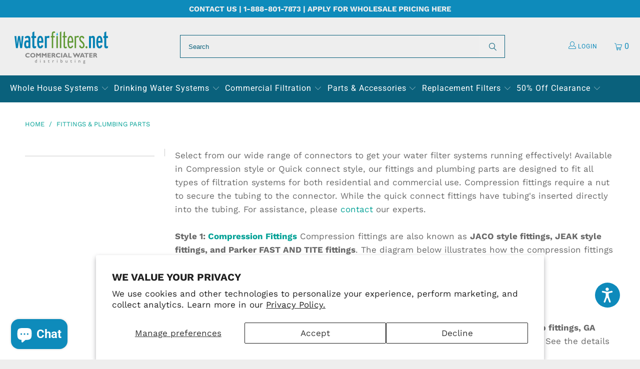

--- FILE ---
content_type: text/html; charset=utf-8
request_url: https://www.waterfilters.net/collections/fittings-plumbing-parts
body_size: 62281
content:
<!DOCTYPE html>
  <html class="no-js no-touch" lang="en">
    <head>
  <meta name="viewport" content="width=device-width, initial-scale=1">
  
<!-- Hyperspeed:356574 -->
<!-- hs-shared_id:7f8c3d75 -->


<style id='hs-critical-css'>@charset "UTF-8";@font-face{font-family:Work Sans;font-weight:400;font-style:normal;font-display:swap;src:url(//www.waterfilters.net/cdn/fonts/work_sans/worksans_n4.29e3afeb38a0ba35e784cf169a40e8beaf814daa.woff2?h1=MDk4NjY3LTIuYWNjb3VudC5teXNob3BpZnkuY29t&h2=d2F0ZXJmaWx0ZXJzLm5ldA&hmac=6082ba7f88f9426444d332a879f6a97b5bd432932812ca2d14d7a48ebcc28cb8) format("woff2"),url(//www.waterfilters.net/cdn/fonts/work_sans/worksans_n4.e7c533c4afbed28070f6ac45dbcfe6f37840c0a8.woff?h1=MDk4NjY3LTIuYWNjb3VudC5teXNob3BpZnkuY29t&h2=d2F0ZXJmaWx0ZXJzLm5ldA&hmac=0c5024e1404964f6336020b77595041b8693adb2a7dd560549012d9643683d6e) format("woff")}@font-face{font-family:Work Sans;font-weight:700;font-style:normal;font-display:swap;src:url(//www.waterfilters.net/cdn/fonts/work_sans/worksans_n7.35eac55373d3da50c529c81066eb2f2f0fbedb82.woff2?h1=MDk4NjY3LTIuYWNjb3VudC5teXNob3BpZnkuY29t&h2=d2F0ZXJmaWx0ZXJzLm5ldA&hmac=4275f047d54dc24e0001439ff1dcbea6e90bb7140cd983aa6c2cbb40a8299886) format("woff2"),url(//www.waterfilters.net/cdn/fonts/work_sans/worksans_n7.1b010d40a44f517d5363112c4aff386332758bc9.woff?h1=MDk4NjY3LTIuYWNjb3VudC5teXNob3BpZnkuY29t&h2=d2F0ZXJmaWx0ZXJzLm5ldA&hmac=3b528a8df806aaeedc0fa6475b49f478f5c051a20b67996711d0efc5421ca847) format("woff")}@font-face{font-family:Work Sans;font-weight:900;font-style:normal;font-display:swap;src:url(//www.waterfilters.net/cdn/fonts/work_sans/worksans_n9.ab6506808f497e756615d6ab9f5071dbabe19a1a.woff2?h1=MDk4NjY3LTIuYWNjb3VudC5teXNob3BpZnkuY29t&h2=d2F0ZXJmaWx0ZXJzLm5ldA&hmac=88927f2aff356518a84351bb00e42efdba3e2ee0bb9db3335ac44381c5ba48ca) format("woff2"),url(//www.waterfilters.net/cdn/fonts/work_sans/worksans_n9.76bd05fd4b9ba57e224ed48abd66adbba7bc3370.woff?h1=MDk4NjY3LTIuYWNjb3VudC5teXNob3BpZnkuY29t&h2=d2F0ZXJmaWx0ZXJzLm5ldA&hmac=74279328ec06459116d5994f9495dcbee8982d2e141950d508af6909c97715d9) format("woff")}@font-face{font-family:Roboto;font-weight:400;font-style:normal;font-display:swap;src:url(//www.waterfilters.net/cdn/fonts/roboto/roboto_n4.da808834c2315f31dd3910e2ae6b1a895d7f73f5.woff2?h1=MDk4NjY3LTIuYWNjb3VudC5teXNob3BpZnkuY29t&h2=d2F0ZXJmaWx0ZXJzLm5ldA&hmac=c3ac2da231e81851030c7c45918eea214f7801dc5b91125286880ed6d1128d7d) format("woff2"),url(//www.waterfilters.net/cdn/fonts/roboto/roboto_n4.a512c7b68cd7f12c72e1a5fd58e7f7315c552e93.woff?h1=MDk4NjY3LTIuYWNjb3VudC5teXNob3BpZnkuY29t&h2=d2F0ZXJmaWx0ZXJzLm5ldA&hmac=c66e0fc6faa52cb077ddff56d1feb96a2b8d0e40521fda6fb1ad85813d2bda4c) format("woff")}@font-face{font-family:Roboto;font-weight:700;font-style:normal;font-display:swap;src:url(//www.waterfilters.net/cdn/fonts/roboto/roboto_n7.51ede27d5b58491d9cf07ad184108da52fef80b4.woff2?h1=MDk4NjY3LTIuYWNjb3VudC5teXNob3BpZnkuY29t&h2=d2F0ZXJmaWx0ZXJzLm5ldA&hmac=cb39f4293da9ab1b01f61eed19fe8a53c053906ad3e73b4bad21eda8f3107b85) format("woff2"),url(//www.waterfilters.net/cdn/fonts/roboto/roboto_n7.1babbb6a27f91b14216bafa40bf222e08f6999f4.woff?h1=MDk4NjY3LTIuYWNjb3VudC5teXNob3BpZnkuY29t&h2=d2F0ZXJmaWx0ZXJzLm5ldA&hmac=8c57bc8ac03f157778749902598ca2e6803f01d236983295d46cce949510087e) format("woff")}@font-face{font-family:Roboto;font-weight:400;font-style:italic;font-display:swap;src:url(//www.waterfilters.net/cdn/fonts/roboto/roboto_i4.f98951b4b9b6e1096fc799cd05debd098bd422ac.woff2?h1=MDk4NjY3LTIuYWNjb3VudC5teXNob3BpZnkuY29t&h2=d2F0ZXJmaWx0ZXJzLm5ldA&hmac=628ff02f1555d910d77d1bd23b36cd03f2ae8ca868b89832ca2f1a9f40b99ff8) format("woff2"),url(//www.waterfilters.net/cdn/fonts/roboto/roboto_i4.688a26691d45bc4053b6ae24a196cabdeedbc25c.woff?h1=MDk4NjY3LTIuYWNjb3VudC5teXNob3BpZnkuY29t&h2=d2F0ZXJmaWx0ZXJzLm5ldA&hmac=a9bc070ef357a44e4cc124b3fbfd0840782aa8294f72df29bfff17a867c8c5c7) format("woff")}@font-face{font-family:Roboto;font-weight:700;font-style:italic;font-display:swap;src:url(//www.waterfilters.net/cdn/fonts/roboto/roboto_i7.9c922c35bb84952cfb17e8c1d42e440e75aa8ccf.woff2?h1=MDk4NjY3LTIuYWNjb3VudC5teXNob3BpZnkuY29t&h2=d2F0ZXJmaWx0ZXJzLm5ldA&hmac=9a5ad62020ebcfc5edad7266536e1c139c191e694c488833592d26ef0c5926b1) format("woff2"),url(//www.waterfilters.net/cdn/fonts/roboto/roboto_i7.c50b5683f5731edb8040ff2110a54947108434de.woff?h1=MDk4NjY3LTIuYWNjb3VudC5teXNob3BpZnkuY29t&h2=d2F0ZXJmaWx0ZXJzLm5ldA&hmac=adb41bc387c02d06947d18e3fc6ed47199a123097a99d547e9f32842ff4453a6) format("woff")}@font-face{font-family:Roboto;font-weight:100;font-style:normal;font-display:swap;src:url(//www.waterfilters.net/cdn/fonts/roboto/roboto_n1.c0eade3702dbcdaf6bcfe2c3bb8a2cfd92b00f0a.woff2?h1=MDk4NjY3LTIuYWNjb3VudC5teXNob3BpZnkuY29t&h2=d2F0ZXJmaWx0ZXJzLm5ldA&hmac=c8dc734af46e4f4253c09d22e6e88781d733b0094442e1371335ab599d3724e6) format("woff2"),url(//www.waterfilters.net/cdn/fonts/roboto/roboto_n1.ba6a9df663e398c6d3f0837aeb2fa362341c7a09.woff?h1=MDk4NjY3LTIuYWNjb3VudC5teXNob3BpZnkuY29t&h2=d2F0ZXJmaWx0ZXJzLm5ldA&hmac=bfdeb5796d0ede9bb406ae0c6be49c721aee91efc6a04c2971c0bbf9e83e63d6) format("woff")}@font-face{font-family:Roboto;font-weight:100;font-style:italic;font-display:swap;src:url(//www.waterfilters.net/cdn/fonts/roboto/roboto_i1.14768b9c4382559e9f188f7918f75430d72ee651.woff2?h1=MDk4NjY3LTIuYWNjb3VudC5teXNob3BpZnkuY29t&h2=d2F0ZXJmaWx0ZXJzLm5ldA&hmac=bcc6208d7680b3c2e3f47c76c24afd90cd29437b7d776c04e23794604d743345) format("woff2"),url(//www.waterfilters.net/cdn/fonts/roboto/roboto_i1.15073f8149268ef52c7756457a9c09b213557c20.woff?h1=MDk4NjY3LTIuYWNjb3VudC5teXNob3BpZnkuY29t&h2=d2F0ZXJmaWx0ZXJzLm5ldA&hmac=e69b6b38e0df7642db81e9ae9b58e224ee792ea2f204bd2c7807019963fd1a29) format("woff")}@font-face{font-family:turbo;src:url(//www.waterfilters.net/cdn/shop/t/2/assets/turbo.eot?v=8031775066987996871703008116);src:url(//www.waterfilters.net/cdn/shop/t/2/assets/turbo.eot?v=8031775066987996871703008116) format("embedded-opentype"),url(//www.waterfilters.net/cdn/shop/t/2/assets/turbo.woff?v=120982821278190993901703008114) format("woff"),url(//www.waterfilters.net/cdn/shop/t/2/assets/turbo.ttf?v=40378865674909127311703008115) format("truetype"),url(//www.waterfilters.net/cdn/shop/t/2/assets/turbo.svg?v=112470159262165616401703008114) format("svg");font-weight:400;font-style:normal;font-display:swap}@media only screen and (max-width:798px) and (max-width:798px){.equal-columns--outside-trim .medium-down--one-half.medium-down--one-half{margin-left:10px;margin-right:10px}.equal-columns--outside-trim .medium-down--one-half:nth-of-type(2n){margin-right:0}.equal-columns--outside-trim .medium-down--one-half:nth-of-type(odd){margin-left:0}}.footer-text .toggle_content{padding-top:15px}.footer a,.footer a:visited{color:#7f8c8d;font-size:14px}.footer ul li{margin-bottom:1em;line-height:1.1}@font-face{font-family:turbo;src:url(//www.waterfilters.net/cdn/shop/t/55/assets/turbo.eot?v=8031775066987996871747878839);src:url(//www.waterfilters.net/cdn/shop/t/55/assets/turbo.eot?v=8031775066987996871747878839) format("embedded-opentype"),url(//www.waterfilters.net/cdn/shop/t/55/assets/turbo.woff?v=174646748791095374331747878839) format("woff"),url(//www.waterfilters.net/cdn/shop/t/55/assets/turbo.ttf?v=174646748791095374331747878839) format("truetype"),url(//www.waterfilters.net/cdn/shop/t/55/assets/turbo.svg?v=112470159262165616401747878839) format("svg");font-weight:400;font-style:normal;font-display:swap}@media only screen and (max-width:798px){.product-list .thumbnail .product-info__caption{display:block}.sidebar{width:100%!important;margin-bottom:30px}.has-sidebar-option{width:100%!important}.promo-banner .promo-banner__content{font-size:10px;max-height:50px}#header .top-bar a.mobile_logo{margin:auto;position:absolute;top:0;left:0;bottom:0;right:0;font-size:18px;line-height:34px;z-index:5;width:50%;height:auto;color:#fff;display:flex;align-items:center;justify-content:center}#header a.mobile_logo img{width:auto;max-width:150px;max-height:30px}.is-absolute{top:0!important}.section_select{text-align:center}#header{display:block}.header{display:none}.quick_shop{display:none!important}footer .social_icons{padding-left:0;text-align:center}.nav-desktop__tier-1-link,.nav-desktop__tier-2-link,.nav-desktop__tier-3-link{font-size:12px}.toggle_content{display:none;padding:0 20px}footer .footer-social-icons{display:none}#mobile_menu .sublink span{display:inline-block;perspective:1000}}.footer a{color:#fff!important}.container .column{margin-left:10px;margin-right:10px}.one-whole{width:calc(100% - 20px)}.sublink span{perspective:1000}#cloud_search_filters_root{display:block}:root{--cloud-search-button-color:#e2e2e2;--cloud-search-button-active-color:#d2d2d2}:root{--cloud-search-button-text-color:#222222}:root{--lb-prod-prev-border-radius:8px}h4{font-family:Work Sans,sans-serif;font-weight:700;font-style:normal;text-transform:uppercase;line-height:1.5;color:#333;display:block;letter-spacing:0;text-rendering:optimizeLegibility;font-size:28px;margin:0 0 .5em;padding:7px 0}.empty_cart,.promo-banner,.title{font-family:Work Sans,sans-serif;font-weight:700;font-style:normal;text-transform:uppercase;line-height:1.5;color:#333;display:block;letter-spacing:0;text-rendering:optimizeLegibility;font-size:40px}@media only screen and (max-width:798px){.mobile_nav-fixed--true .section-wrapper{display:block;margin-top:40px}.mobile_nav-fixed--true.promo-banner--show .section-wrapper{display:block;margin-top:70px}.medium-down--one-half{width:calc(50% - 20px)}.equal-columns--outside-trim .medium-down--one-half:nth-of-type(2n){margin-right:0}.equal-columns--outside-trim .medium-down--one-half:nth-of-type(odd){margin-left:0}.equal-columns--outside-trim .medium-down--one-half{width:calc(50% - 10px)}.feature-divider{margin-bottom:10px}div.breadcrumb-collection{text-align:center}.breadcrumb_text{margin-top:0}.menu a,.menu a span,.menu a:visited{font-size:12px}.mini_cart{right:0}.no-touchevents a.cart_content__continue-shopping.secondary_button{display:block;border-top:0;margin:0 auto 10px;padding-top:0;padding-bottom:10px;position:static;font-size:inherit;letter-spacing:inherit}.has-sidebar-option,.sidebar{width:100%!important}.product-list .thumbnail .thumbnail-overlay{display:none}.product-list .thumbnail .product-info__caption{display:block}.sidebar{width:100%!important;margin-bottom:30px}.has-sidebar-option{width:100%!important}.footer .footer-menu-wrap h6>span{display:inline-block;perspective:1000}#mobile_menu .sublink span,.footer-menu-wrap h6 span{display:inline-block;perspective:1000}.footer-menu-wrap .columns>ul{display:none;padding-left:20px}.promo-banner .promo-banner__content{font-size:10px;max-height:50px}}@media only screen and (min-width:799px){.mini_cart{padding-left:15px;padding-right:15px}.cart_content{max-width:420px}}@media only screen and (max-width:480px){input[type=search]{font-size:16px}.thumbnail .current_price .money{color:#696969}.top-bar{padding-top:0}.empty_cart,h4{font-size:110%;line-height:1.5em}}@media only screen and (max-width:798px){#header .top-bar a.mobile_logo{margin:auto;position:absolute;top:0;left:0;bottom:0;right:0;font-size:18px;line-height:34px;z-index:5;width:50%;height:auto;color:#fff;display:flex;align-items:center;justify-content:center}#header a.mobile_logo img{width:auto;max-width:150px;max-height:30px}.is-absolute{top:0!important}.section_select{text-align:center}#header{display:block}.header{display:none}.quick_shop{display:none!important}footer .footer-social-icons--mobile.columns{display:block}footer .footer-social-icons--mobile.columns>ul{display:block;padding-left:0}footer .social_icons{padding-left:0;text-align:center}.nav-desktop__tier-1-link,.nav-desktop__tier-2-link,.nav-desktop__tier-3-link{font-size:12px}.mobile_nav-fixed--true .section-wrapper{display:block;margin-top:40px}}:root{--lb-spc-border-radius:6px}:root{--kl-reviews-color-light-gray:#e9e9eb}:root{--swiper-pagination-bottom:0}:root{--atlas-background-main:#faf9f8;--atlas-background-content:#ffffff;--atlas-background-success:#518b22;--atlas-background-error:#be2119;--atlas-text-primary:#1d1e20;--atlas-text-secondary:#4b4d4e;--atlas-text-negative:#be2119;--atlas-text-placeholder:#747576;--atlas-text-primary-inverse:#ffffff;--atlas-primary-color:#3f5260;--atlas-button-primary:#3f5260;--atlas-button-disabled-color:grey;--atlas-button-text-disabled-color:lightgrey;--atlas-border-light:rgba(0, 0, 0, 0.05);--atlas-border-focus:#41a1e6;--atlas-border-dark:rgba(0, 0, 0, 0.5);--atlas-input-error:#cc3c28;--atlas-empty-background:rgba(0, 0, 0, 0.05);--atlas-white:#ffffff;--atlas-overlay-light:rgba(0, 0, 0, 0.05);--atlas-overlay-medium:rgba(0, 0, 0, 0.15);--atlas-overlay-medium-heavy:rgba(0, 0, 0, 0.2);--atlas-overlay-heavy:rgba(0, 0, 0, 0.5);--atlas-focus-outline-color:rgba(65, 161, 230, 0.2);--atlas-text-selection:rgba(150, 180, 255, 0.5);--atlas-font-family:system-ui,-apple-system,BlinkMacSystemFont,"Segoe UI","Roboto","Oxygen","Ubuntu","Cantarell","Fira Sans","Droid Sans","Helvetica Neue",Arial,sans-serif;--atlas-font-family-mono:ui-monospace,Menlo,Monaco,"Cascadia Mono","Roboto Mono","Oxygen Mono","Ubuntu Monospace","Cantarell","Source Code Pro","Fira Mono","Droid Sans Mono",Verdana,monospace;--atlas-font-size-tiny:12px;--atlas-margin-tiny:4px;--atlas-line-height-tiny:16px;--atlas-font-size-small:14px;--atlas-line-height-small:20px;--atlas-margin-small:8px;--atlas-font-size-normal:16px;--atlas-line-height-normal:24px;--atlas-margin-normal:8px;--atlas-font-size-large:18px;--atlas-line-height-large:28px;--atlas-margin-large:10px;--atlas-font-weight-normal:400;--atlas-font-weight-bold:510;--atlas-heading-font-family:system-ui,-apple-system,BlinkMacSystemFont,"Segoe UI","Roboto","Oxygen","Ubuntu","Cantarell","Fira Sans","Droid Sans","Helvetica Neue",Arial,sans-serif;--atlas-heading-text-primary:#1d1e20;--atlas-heading-text-secondary:#4b4d4e;--atlas-heading-text-negative:#be2119;--atlas-font-size-display:40px;--atlas-line-height-display:52px;--atlas-margin-display:24px;--atlas-font-size-h1:32px;--atlas-line-height-h1:40px;--atlas-margin-h1:20px;--atlas-font-size-h2:24px;--atlas-line-height-h2:32px;--atlas-margin-h2:16px;--atlas-font-size-h3:20px;--atlas-line-height-h3:28px;--atlas-margin-h3:12px;--atlas-font-weight-heading:500;--atlas-font-weight-heading-bold:600;--atlas-button-border-radius:8px;--atlas-button-border-radius-small:8px;--atlas-button-border-radius-normal:8px;--atlas-button-padding-normal:7px 12px;--atlas-button-padding-small:5px 12px;--atlas-button-font-weight:500;--atlas-button-icon-size-tiny:12px;--atlas-button-icon-size-small:32px;--atlas-button-icon-size-normal:40px;--atlas-input-border-radius-normal:8px;--atlas-input-border-radius-small:8px;--atlas-input-padding:7px 12px;--atlas-input-background-disabled:#d3d3d3;--atlas-chat-input-padding:16px 48px 16px 12px;--atlas-chat-bubble-text-primary:#322e2f;--atlas-chat-bubble-background:#f2f2f2;--atlas-chat-bubble-display-name:#797979;--atlas-select-panel-shadow:0px 8px 16px 0px rgba(55, 63, 71, 0.2);--atlas-drawer-border-radius:24px;--atlas-toast-border-radius:12px;--atlas-message-border-radius:12px;--atlas-card-border-radius-small:12px;--atlas-card-border-radius-normal:24px;--atlas-card-shadow:0px 2px 8px 0px rgba(55, 63, 71, 0.08),0px 1px 2px 0px rgba(55, 63, 71, 0.12);--atlas-tabs-border-radius:12px;--atlas-loading-spinner-overlay-color:rgba(0, 0, 0, 0.5);--atlas-loading-spinner-size-small:16px;--atlas-loading-spinner-size-medium:20px;--atlas-loading-spinner-size-large:24px;--atlas-loading-spinner-size-jumbo:32px;--atlas-loading-skeleton-color:rgba(0, 0, 0, 0.05);--atlas-loading-skeleton-highlight-color:rgba(0, 0, 0, 0.02);--atlas-thumbnail-border-radius:12px;--atlas-loyalty-border-radius:4px;--atlas-space-tiny:4px;--atlas-space-mini:8px;--atlas-space-small:12px;--atlas-space-medium:16px;--atlas-space-large:20px;--atlas-space-jumbo:24px;--atlas-space-huge:32px;--atlas-space-enormous:40px;--atlas-icon-size-mini:16px;--atlas-icon-size-small:20px;--atlas-icon-size-medium:24px;--atlas-icon-size-large:32px;--atlas-icon-size-jumbo:40px}.xo-scroll2top{--xo-st-bg-color:#000;--xo-st-bg-color2:#f5a623;--xo-st-bd-radius:3px;--xo-st-bd-radius2:3px;--xo-st-width:35px;--xo-st-height:35px;--xo-st-scale:1;--xo-st-textColor:#000;--xo-st-textColor2:#075ab9;display:flex;justify-content:center;align-items:center;position:fixed;z-index:99999;right:20px;bottom:20px;opacity:0;border:none;visibility:hidden}body>*{visibility:hidden}header:first-of-type,nav:first-of-type{visibility:visible}.is-flex{display:flex}.is-flex-wrap{flex-wrap:wrap}.loading-icon{width:100%}.loading-icon path:first-child{opacity:.2}.loading-icon path:last-child{fill:#03a196;transform-origin:center;animation:.75s linear infinite rotate}@keyframes rotate{0%{transform:rotate(0)}to{transform:rotate(360deg)}}.shopify-section{width:100%}@media only screen and (max-width:480px){.shopify-section{width:100%!important;padding-left:0!important;padding-right:0!important}}.section{max-width:1200px;width:95%;margin-left:auto;margin-right:auto}.section-wrapper{display:flex;flex-wrap:wrap;justify-content:center;width:100%}.container{position:relative;margin:0 auto;display:flex;flex-wrap:wrap}.container .column,.container .columns{margin-left:10px;margin-right:10px}.one-whole,.sixteen{width:calc(100% - 20px)}.one-fourth{width:calc(25% - 20px)}.equal-columns--outside-trim .one-fourth:nth-of-type(4n){margin-right:0}.equal-columns--outside-trim .one-fourth:nth-of-type(4n+1){margin-left:0}.equal-columns--outside-trim .one-fourth{width:calc(25% - 15px)}@media only screen and (max-width:798px){.mobile_nav-fixed--true.promo-banner--show .section-wrapper{display:block;margin-top:70px}.medium-down--one-half{width:calc(50% - 20px)}.equal-columns--outside-trim .medium-down--one-half:nth-of-type(2n){margin-right:0}.equal-columns--outside-trim .medium-down--one-half:nth-of-type(odd){margin-left:0}.equal-columns--outside-trim .medium-down--one-half{width:calc(50% - 10px)}}details,header,nav,section,summary{display:block}html{font-family:sans-serif;-webkit-text-size-adjust:100%;-ms-text-size-adjust:100%}small{font-size:80%}img{border:0}svg:not(:root){overflow:hidden}button,input{font-family:inherit;font-size:100%;margin:0}button,input{line-height:normal}button{-webkit-appearance:button}input[type=search]{-webkit-appearance:textfield;box-sizing:content-box}input[type=search]::-webkit-search-cancel-button,input[type=search]::-webkit-search-decoration{-webkit-appearance:none}body{margin:0}button::-moz-focus-inner,input::-moz-focus-inner{border:0;padding:0}.clearfix:after{visibility:hidden;display:block;font-size:0;content:"";clear:both;height:0}*{box-sizing:border-box}body{font-family:Work Sans,sans-serif;font-weight:400;font-style:normal;font-size:17px;text-transform:none;color:#696969;line-height:1.6em;overflow:auto;background-color:#eee}details summary::-webkit-details-marker{display:none}.image__container{display:block;margin-left:auto;margin-right:auto}.image-element__wrap{overflow:hidden;margin-left:auto;margin-right:auto;max-width:100%}.image-element__wrap img{height:auto}.header__logo,.logo{font-family:Work Sans,sans-serif;font-weight:400;font-style:normal;font-size:20px;text-transform:uppercase;line-height:1.2em}h4{font-family:Work Sans,sans-serif;font-weight:700;font-style:normal;text-transform:uppercase;line-height:1.5;color:#333;display:block;letter-spacing:0;text-rendering:optimizeLegibility;font-size:21px;margin:0 0 .5em;padding:7px 0}.empty_cart,.promo-banner,.title{font-family:Work Sans,sans-serif;font-weight:700;font-style:normal;text-transform:uppercase;line-height:1.5;color:#333;display:block;letter-spacing:0;text-rendering:optimizeLegibility;font-size:30px}p{margin:0 0 15px;font-style:normal;line-height:1.6em}em{font-style:italic}small{font-size:90%}.feature-divider{width:100%;margin-bottom:20px;display:block;border:0;border-color:#aaa;border-bottom-width:0;border-bottom-style:solid}div.breadcrumb-collection{margin-bottom:1rem}@media only screen and (max-width:798px){.feature-divider{margin-bottom:10px}div.breadcrumb-collection{text-align:center}.breadcrumb_text{margin-top:0}}.breadcrumb_text{margin-top:0;text-transform:uppercase;font-size:13px;margin-bottom:0}.breadcrumb_text .breadcrumb-divider{color:#03a196;margin:0 5px}a,a span,a:visited{color:#03a196;text-decoration:none;position:relative}a,button,input,summary{touch-action:manipulation}ul{margin-bottom:20px}ul ul{margin:4px 0 5px 30px}ul ul li{margin-bottom:6px}ul li{margin-bottom:12px}ul{list-style:disc}.header{position:relative;z-index:1000;width:100%;top:0}#header.mobile_nav-fixed--true{position:fixed;z-index:998;width:100%;top:0;left:0}#header{display:none}#header .top-bar{text-align:center;display:flex;align-items:center}#header .top-bar>a,#header .top-bar>a:visited{display:block;font-size:25px}#header .top-bar a span{color:#0e8bbb;display:inline-block;padding-left:4px;position:relative}#header .top-bar a.icon-cart:before{font-size:18px!important}#header .mobile_nav.dropdown_link{width:25%}.mobile_nav{display:flex;align-items:center}.mobile_nav div{flex-shrink:0;width:30px;height:40px;position:relative;float:left;margin:0 8px 0 5px;transform:rotate(0)}.mobile_nav div span{display:block!important;position:absolute!important;height:1px!important;width:100%;background:#0e8bbb;border-radius:9px;opacity:1;left:0;padding:0!important;transform:rotate(0)}.mobile_nav div span:first-child{top:10px}.mobile_nav div span:nth-child(2),.mobile_nav div span:nth-child(3){top:20px}.mobile_nav div span:nth-child(4){top:30px}#mobile_menu{margin:10px 20px}#mobile_menu .sublink ul{display:none;margin-left:0;padding-left:10px}#mobile_menu li{display:block;padding-right:0;padding-left:0}#mobile_menu li a span.icon-down-arrow{padding:0 15px!important;color:inherit}.mobile-menu-item-title{display:inline-block}.cart-container{float:right}p.cart-message a{display:inline-block}.top-bar{display:flex;justify-content:space-between;background-color:#0e8bbb}.top-bar a{display:flex;align-items:center}.top-bar .top-bar--right{display:flex;align-items:center;margin-left:auto;height:40px}.top-bar .top-bar--right .icon-search{height:100%;z-index:10;position:relative;padding-right:10px;padding-left:10px;color:#0e8bbb}.top-bar .top-bar--right .icon-search:before{margin-left:0;font-size:18px}.top-bar .top-bar--right .icon-search:visited{color:#0e8bbb}.top-bar .top-bar--right .cart-container{display:inline-block}.dropdown,.main-nav{clear:both;animation:.2s linear fadeIn}.dropdown,.main-nav{background:#0e8bbb}.nav--combined{width:100%;display:flex}.combined-menu-container{width:100%;display:flex;column-gap:13px}.main-nav{display:flex;flex-wrap:wrap;align-items:center;justify-content:space-between;padding:10px 20px}.menu{flex:1 1 auto;display:block;border:none;padding:0;margin:0}.menu li{margin:0;border:0;display:inline-block}.top-bar__menu{display:flex;flex-wrap:wrap;align-items:center;margin:0;padding:0;list-style:none}.top-bar__menu li{margin:0;padding:0}.top-bar__menu .icon-user{padding:0}.header__logo{width:auto;line-height:1;margin-left:20px;margin-right:20px}.header__logo a{display:inline-block}.header__logo img{width:100%;display:inline-block;color:#fff}.cart-container .mini_cart{display:flex;justify-content:center;font-family:Roboto,sans-serif;font-weight:400;font-style:normal;font-size:12px;color:#0e8bbb;letter-spacing:1px;width:70px;max-width:70px;white-space:nowrap}.cart-container .mini_cart .cart_count{color:inherit}@media only screen and (max-width:480px){.cart-container .mini_cart{width:50px;max-width:50px}}.search-container{width:100%;max-width:200px;padding-left:20px}.search-container input{z-index:29}.menu a,.menu a span,.menu a:visited{font-family:Roboto,sans-serif;font-weight:400;font-style:normal;font-size:16px;text-transform:uppercase;color:#fff;padding-top:12px;padding-bottom:12px;position:relative;display:block;letter-spacing:1px;text-rendering:optimizeLegibility}.menu a span,.mini_cart span{padding-left:5px;padding-right:5px}.menu li{vertical-align:top;padding-right:10px}.top-bar li{padding-left:10px;padding-right:10px}.top-bar .mobile-menu-title,.top-bar .top-bar__menu a{padding:0;font-family:Roboto,sans-serif;font-weight:400;font-style:normal;font-size:12px;letter-spacing:1px;text-rendering:optimizeLegibility;color:#0e8bbb;text-transform:uppercase}.top-bar .mobile-menu-title:visited,.top-bar .top-bar__menu a:visited{color:#0e8bbb}.mini_cart{float:right;text-align:center;background-color:#eee;padding-left:5px;padding-right:5px;margin-left:5px;z-index:2001}.top-bar a.mini_cart span{padding-top:0;padding-bottom:0;line-height:40px}.cart_content__continue-shopping,.no-touchevents a.cart_content__continue-shopping.secondary_button{display:none}@media only screen and (max-width:798px){.menu a,.menu a span,.menu a:visited{font-size:12px}.mini_cart{right:0}.no-touchevents a.cart_content__continue-shopping.secondary_button{display:block;border-top:0;margin:0 auto 10px;padding-top:0;padding-bottom:10px;position:static;font-size:inherit;letter-spacing:inherit}}.mini_cart span{display:inline-block}.cart-container .cart_content{display:none}.cart_content{top:40px;right:0;position:absolute;z-index:2000;background-color:#fff;font-family:Work Sans,sans-serif;font-weight:400;font-style:normal;text-transform:none;color:#696969;border:1px solid #ccc;border-top:0;border-right:0;width:100%;max-width:320px}@media only screen and (min-width:799px){.mini_cart{padding-left:15px;padding-right:15px}.cart_content{max-width:420px}}div.cart_content form{margin:15px 0 0;padding:0}.cart_discounts{display:flex;align-items:flex-start;line-height:1}.cart_content .cart_subtotal{text-align:left;font-weight:700}.cart_content a,.cart_content a:visited{color:#696969!important}.cart_content ul{list-style:none;margin:0;padding:15px 20px}.cart_content ul li{padding-left:0;padding-right:0}.cart_content ul li{list-style:none;clear:both}.mini_cart,.top-bar [class*=" icon-"]:before,.top-bar [class^=icon-]:before{font-size:15px;margin-right:0}.dropdown{position:absolute;width:100%;z-index:1000}.dropdown_content{display:table;width:100%;margin:0 auto}.mega-menu__richtext{padding:0 5px}.dropdown_content a{font-size:14px;letter-spacing:1px}.dropdown_column{display:table-cell;padding:15px 20px 30px;width:16.666%;vertical-align:top}.dropdown_column ul{margin:0;padding:0}.dropdown_column ul.dropdown_title{border-bottom:1px solid #fff;padding-bottom:10px}.mega-menu .dropdown_column{width:100%;padding:15px 20px 30px}.mega-menu{display:grid;grid-auto-flow:column;grid-auto-columns:1fr}.dropdown_column li{display:block}.dropdown_column li a{padding-bottom:0;text-transform:none}.sidebar-wrap{border-right:1px solid #ccc;margin-right:10px;padding-right:20px}@media only screen and (max-width:798px){.sidebar-wrap{border:none;padding-right:0}}.sidebar-block{position:relative;height:var(--closed-height,auto);overflow:hidden;padding-left:var(--sidebar-left-safe-area)}.sidebar-block:after{content:"";position:absolute;height:1px;right:0;bottom:0;left:var(--sidebar-left-safe-area);background:#ccc}::-webkit-input-placeholder{color:#888}:-moz-placeholder{color:#888}::-moz-placeholder{color:#888}:-ms-input-placeholder{color:#888}.section_select{padding:0;text-align:right}.column img,.logo img,.section img,.thumbnail img{max-width:100%;height:auto}.global-button{display:inline-flex;align-items:center;justify-content:center;border:1px solid;padding:13px 20px;text-align:center;line-height:1.2;font-family:Roboto,sans-serif;font-weight:400;font-style:normal;font-size:12px;text-transform:uppercase;letter-spacing:1px;word-break:break-word;border-color:var(--button-color-border,#151515);background:var(--button-color-background,#151515);color:var(--button-color-text,#fff)}.global-button{border-radius:0}.global-button:visited{color:var(--button-color-text,#fff)}.global-button--product-grid-text-hover{--button-color-border:#ffffff;--button-color-background:transparent;--button-color-text:#ffffff;--button-color-border-hover:#ffffff;--button-color-background-hover:#ffffff;--button-color-text-hover:#333333}.global-button--primary{--button-color-border:#151515;--button-color-background:#151515;--button-color-text:#ffffff;--button-color-border-hover:#03a196;--button-color-background-hover:#03a196;--button-color-text-hover:#ffffff}.add_to_cart{width:100%;margin-bottom:0}button.add_to_cart{position:relative}button{border:none;-webkit-appearance:none;appearance:none}form{margin-bottom:20px}input[type=search]{display:block;width:100%;height:44px;min-height:44px;padding:0 10px;margin:0 0 15px;line-height:22px;border:1px solid #ccc;outline:0;background:#fff;color:#5f6a7d;font:13px HelveticaNeue-Light,Helvetica Neue Light,Helvetica Neue,Helvetica,Arial,sans-serif;-webkit-appearance:none;appearance:none;text-rendering:optimizeLegibility}input[type=search]::-webkit-search-cancel-button,input[type=search]::-webkit-search-decoration,input[type=search]::-webkit-search-results-button,input[type=search]::-webkit-search-results-decoration{display:none}ul.cart_items{padding-top:0;padding-bottom:0}.empty_cart{text-align:center;font-size:18px;padding:40px 0 25px;color:inherit}.has-sidebar-option{width:100%}@media only screen and (max-width:798px){.has-sidebar-option,.sidebar{width:100%!important}.product-list .thumbnail .thumbnail-overlay{display:none}}.hidden{display:none}.relative{position:relative}.right{float:right;position:relative}.align_left{text-align:left}.icon-star-background{transform:scaleX(var(--rating-scale,0))}.icon-star-reference{position:absolute;left:-9999px;width:0;height:0}.search-form-container{display:flex}.mobile-search .search-form-container{justify-content:center;gap:6px}.search-form__input-wrapper{position:relative}.mobile-search{position:fixed;top:0;left:0;display:none;opacity:0;z-index:9999;width:100%;padding:1rem;background-color:#eee}.mobile-search-close{background:0 0;line-height:0;padding:10px;font-size:18px;margin-right:-10px;color:#696969}.site-overlay{position:fixed;top:0;left:0;width:100vw;height:100vh;display:none;opacity:0;background-color:#000c;z-index:999}div.content{padding:30px 0 15px}.primary_logo{display:block}.mobile-menu-container{position:absolute;left:0;top:100%;width:100%;text-align:left;opacity:0}.top-bar__login-link{display:flex;gap:5px;font-family:Roboto,sans-serif;font-weight:400;font-style:normal;font-size:12px;color:#0e8bbb;letter-spacing:1px;text-rendering:optimizeLegibility;text-decoration:none;text-transform:uppercase}.top-bar__login-link:visited{color:#0e8bbb}.product-list+.loading-icon{display:none}.product-list{width:100%}.product-list .thumbnail{position:relative;text-align:center;margin-bottom:25px;display:block}.product-list .thumbnail .thumbnail-overlay{position:absolute;top:0;right:0;bottom:0;left:0;opacity:0;overflow:hidden}.product-list .thumbnail .thumbnail-overlay>a{display:block;position:absolute;top:0;left:0;right:0;bottom:0}.product-list .thumbnail .thumbnail-overlay{background-color:#000000b3}.product-list .thumbnail img{vertical-align:bottom;width:100%;object-fit:contain;object-position:top center}.product-list .thumbnail .product-info__caption{margin-top:20px}.product-list .thumbnail .product-info__caption{display:block}.hidden-product-link{line-height:0;font-size:0;color:transparent;display:block;position:absolute;top:0;left:0;right:0;bottom:0}.quick_shop{opacity:0;transform:translate3d(0,100%,0)}.price:not(.price--sale):not(.sale) .from{color:#696969}.thumbnail.quick-shop-style--popup .current_price span.money{color:#696969}.thumbnail-hover-enabled--false .current_price span.money{color:#696969}.product-wrap{position:relative}.thumbnail-overlay .info{top:50%;transform:translateY(-50.1%);padding:10px 0;position:absolute;text-align:center;width:100%;margin:0 auto}.thumbnail-overlay .quick_shop{margin-top:0}.thumbnail .sold_out{color:#696969}.sale{color:#d54d4d}a.secondary_button{display:block;padding:15px 0;text-align:center;border-top:1px solid #ccc;border-bottom:1px solid #ccc;margin:10px 0;font-family:Roboto,sans-serif;font-weight:400;font-style:normal;font-size:16px;text-transform:uppercase;letter-spacing:1px;color:#03a196;-webkit-appearance:none;appearance:none}a.secondary_button:visited{color:#03857c}.thumbnail .price,.thumbnail .title{margin-bottom:5px;font-size:inherit;line-height:1.2}.thumbnail .title{display:block}.was_price{text-decoration:line-through;color:#8c8b8b;text-shadow:none;font-weight:400}.cart_savings{text-align:left}:root{--color-body-text:#696969;--color-body:#eeeeee;--color-bg:#eeeeee}.meta{font-size:13px}p.meta{margin-bottom:10px}.sidebar-block__heading{margin:0;padding:var(--sidebar-block-padding) 0}.sidebar-block--first .sidebar-block__heading{padding-top:0}.sidebar-block__heading{display:flex;justify-content:space-between}.sidebar-block__heading{display:flex;align-items:center}.sidebar{--sidebar-block-padding:15px;--sidebar-left-safe-area:10px}.content-wrapper{width:100%}.footer .footer-menu-wrap h6>span{display:none}.footer ul{list-style:none;margin:0;padding:15px 0 0}.sublink span,h6 span{perspective:1000}@media only screen and (max-width:798px){.product-list .thumbnail .product-info__caption{display:block}.sidebar{width:100%!important;margin-bottom:30px}.has-sidebar-option{width:100%!important}.footer .footer-menu-wrap h6>span{display:inline-block;perspective:1000}#mobile_menu .sublink span,.footer-menu-wrap h6 span{display:inline-block;perspective:1000}.footer-menu-wrap .columns>ul{display:none;padding-left:20px}.promo-banner .promo-banner__content{font-size:10px;max-height:50px}}@media only screen and (min-width:799px){.footer-menu-wrap .columns>ul{display:block!important}}#header .promo-banner a,.header .promo-banner a{color:#eee}.promo-banner{background-color:#0e8bbb;text-align:center;color:#eee;font-size:12px;position:relative;width:100%;height:0;line-height:0;z-index:5000;top:0;overflow:hidden}.promo-banner .promo-banner__content{margin:0 auto;padding:0 1.5rem}.promo-banner p{margin-bottom:0;display:inline;line-height:1}.promo-banner .promo-banner__close{position:absolute;top:0;right:0;display:block;overflow:visible;width:35px;height:35px;margin:0;padding:0;text-decoration:none;color:#eee;border:0;outline:0;background:0 0;z-index:1000}.promo-banner .promo-banner__close:before{font-family:Arial,Helvetica CY,Nimbus Sans L,sans-serif!important;font-size:20px;line-height:30px;position:absolute;top:0;left:0;display:block;width:35px;content:"\d7";text-align:center}.promo-banner--show .promo-banner{height:auto;min-height:30px;line-height:1.1;display:flex;align-items:center}.top-bar{padding-top:0;position:relative}@media only screen and (max-width:480px){input[type=search]{font-size:16px}.thumbnail .current_price .money{color:#696969}.top-bar{padding-top:0}.empty_cart,h4{font-size:110%;line-height:1.5em}}.js-quick-shop{display:none;width:90%;max-width:900px;background-color:#fff}@media only screen and (min-width:799px) and (max-width:959px){.nav a,.nav a:visited{font-size:14px}.menu a,.menu a:visited{font-size:14px}.menu a span,.menu li{padding-left:2px;padding-right:2px}.top-bar .menu li{padding-left:5px;padding-right:5px}}[class*=" icon-"]:before,[class^=icon-]:before{font-family:turbo;font-style:normal;font-weight:400;speak:none;display:inline-block;text-decoration:inherit;width:1em;margin-right:.2em;text-align:center;font-variant:normal;text-transform:none;line-height:1em;margin-left:.15em}.icon-cart:before{content:"\e906"}.icon-cross:before{content:"\e908"}.icon-down-arrow:before{content:"\e909"}.icon-search:before{content:"\e917"}.icon-user:before{content:"\e91b"}span.icon-down-arrow{padding:0!important;font-size:12px!important}.social_icons{margin-left:0;margin-top:0}footer .footer-social-icons--mobile.columns{display:none;padding-left:0}footer .social_icons{display:block;margin-top:15px}.animated{animation-duration:1s;animation-fill-mode:both}@keyframes fadeIn{0%{opacity:0}to{opacity:1}}.fadeIn{animation-name:fadeIn}.nav-desktop summary{list-style:none}.nav-desktop__tier-1-item,.nav-desktop__tier-2-item,.nav-desktop__tier-3-item{margin:0}.nav-desktop__tier-2-item,.nav-desktop__tier-3-item{padding:12px 20px}.nav-desktop__tier-2-item{position:relative}.nav-desktop__tier-1-link{border-bottom:1px solid transparent}.nav-desktop__tier-1-link,.nav-desktop__tier-2-link,.nav-desktop__tier-3-link{position:relative;font-family:Roboto,sans-serif;font-weight:400;font-style:normal;font-size:16px;color:#fff;letter-spacing:1px;text-rendering:optimizeLegibility;text-transform:uppercase;text-decoration:none}@media only screen and (max-width:798px){#header .top-bar a.mobile_logo{margin:auto;position:absolute;top:0;left:0;bottom:0;right:0;font-size:18px;line-height:34px;z-index:5;width:50%;height:auto;color:#fff;display:flex;align-items:center;justify-content:center}#header a.mobile_logo img{width:auto;max-width:150px;max-height:30px}.is-absolute{top:0!important}.section_select{text-align:center}#header{display:block}.header{display:none}.quick_shop{display:none!important}footer .footer-social-icons--mobile.columns{display:block}footer .footer-social-icons--mobile.columns>ul{display:block;padding-left:0}footer .social_icons{padding-left:0;text-align:center}.nav-desktop__tier-1-link,.nav-desktop__tier-2-link,.nav-desktop__tier-3-link{font-size:12px}}.nav-desktop__tier-1-link span,.nav-desktop__tier-2-link span,.nav-desktop__tier-3-link span{color:inherit}.nav-desktop__tier-1-link:visited,.nav-desktop__tier-2-link:visited,.nav-desktop__tier-3-link:visited{color:#fff;text-decoration:none}.nav-desktop__tier-1-link:visited span,.nav-desktop__tier-2-link:visited span,.nav-desktop__tier-3-link:visited span{color:inherit}.nav-desktop__tier-2-link,.nav-desktop__tier-3-link{display:block;width:100%;padding:var(--space-4) var(--space-8)}.nav-desktop__tier-1{display:flex;align-items:center;flex-wrap:wrap;column-gap:13px;padding:0;margin:0;list-style:none}.nav-desktop__tier-1 .nav-desktop__tier-1-item{display:inline-block}.nav-desktop__tier-1 .nav-desktop__tier-1-link{display:block;padding:12px 0;white-space:nowrap}.nav-desktop__tier-1-item--dropdown-parent{position:relative}.nav-desktop__tier-2-link--parent{display:flex;justify-content:space-between}.nav-desktop__tier-2-link-icon{transform:rotate(270deg)}.nav-desktop__tier-2,.nav-desktop__tier-3{margin:0;position:absolute;z-index:100;text-align:left;opacity:0;width:270px}.nav-desktop__tier-2{top:100%;left:0}.nav-desktop__tier-2--dropdown,.nav-desktop__tier-3{text-align:left;padding:0}.nav-desktop__tier-2--dropdown,.nav-desktop__tier-3{background:#0e8bbb}.nav-desktop__tier-2--dropdown{list-style:none;text-transform:uppercase}.nav-desktop__tier-2--dropdown li{width:100%}.nav-desktop__tier-3{top:0;left:100%}.nav-desktop__tier-3 li{display:block;width:100%}.nav-desktop__tier-2--full-width-menu{position:absolute;left:0;width:100vw;box-shadow:0 4px 4px #0000000d,0 16px 16px #00000013}.nav-desktop__tier-2--full-width-menu{background:#0e8bbb}[data-nav-desktop-details]>summary::-webkit-details-marker{display:none}.shopify-section--mega-menu{display:none;width:auto}.mobile-meganav-source{display:none}@media screen and (max-width:767px){#cloud_search_filters_sidebar{display:none}}#cloud_search_filters_sidebar:empty:before{content:"Filters";display:block;margin:0 0 16px;font-size:18px;line-height:1.5}#cloud_search_filters_sidebar:empty:after{content:"";display:block;width:100%;height:100%;min-height:650px;margin-left:-24px;background-image:linear-gradient(#dfe3e8,transparent 0),linear-gradient(#dfe3e8 28px,transparent 0),linear-gradient(#dfe3e8 18px,transparent 0),linear-gradient(#dfe3e8 18px,transparent 0),linear-gradient(#dfe3e8 18px,transparent 0),linear-gradient(#dfe3e8 18px,transparent 0),linear-gradient(#dfe3e8 28px,transparent 0),linear-gradient(#dfe3e8 18px,transparent 0),linear-gradient(#dfe3e8 18px,transparent 0),linear-gradient(#dfe3e8 18px,transparent 0),linear-gradient(#dfe3e8 18px,transparent 0),linear-gradient(#dfe3e8 28px,transparent 0),linear-gradient(#dfe3e8 18px,transparent 0),linear-gradient(#dfe3e8 18px,transparent 0),linear-gradient(#dfe3e8 18px,transparent 0),linear-gradient(#dfe3e8 18px,transparent 0),linear-gradient(transparent 100%,transparent 0);background-size:100% 100%,40% 28px,calc(100% - 48px) 18px,calc(100% - 48px) 18px,calc(100% - 48px) 18px,calc(100% - 48px) 18px,40% 28px,calc(100% - 48px) 18px,calc(100% - 48px) 18px,calc(100% - 48px) 18px,calc(100% - 48px) 18px,40% 28px,calc(100% - 48px) 18px,calc(100% - 48px) 18px,calc(100% - 48px) 18px,calc(100% - 48px) 18px,100% 100%;background-position:-150% 0,24px 16px,24px 56px,24px 86px,24px 116px,24px 146px,24px 196px,24px 236px,24px 266px,24px 296px,24px 326px,24px 376px,24px 416px,24px 446px,24px 476px,24px 506px;background-repeat:no-repeat;animation-duration:.8s;animation-timing-function:linear;animation-delay:0s;animation-iteration-count:infinite;animation-direction:alternate;animation-fill-mode:none;animation-play-state:running;animation-name:cs-loading}@keyframes cs-loading{0%{opacity:.45}to{opacity:.9}}#cloud_search_filters_root:empty{position:relative;min-height:72px}#cloud_search_filters_root:empty:before{content:"";position:absolute;top:40%;right:0;transform:translateY(-50%);width:65px;height:20px;background:#f0f0f0;border-radius:4px;animation:1.5s ease-in-out infinite filter-preloader-pulse;margin-bottom:30px}@media (max-width:767px){#cloud_search_filters_root:empty:before{left:0;right:unset}}@keyframes filter-preloader-pulse{0%{opacity:1}50%{opacity:.5}to{opacity:1}}.icon-cart:before,.icon-user:before{font-size:20px}.cart_content{top:100px;right:5px;border:1px solid #eee}.promo-banner{font-size:15px;min-height:35px}.top-bar{background:#eee}.top-bar__menu{justify-content:space-between}@media only screen and (max-width:1023px){.mini_cart{background:#fff}}.search-container{max-width:50%;padding-left:0}.custom-rightbar-menu{display:flex}.search-form-container{justify-content:center}.product-list--collection .title{text-transform:capitalize}.main-nav{background:#eee;padding:0}.main-nav__wrapper .nav{background:#0a617c;padding:0 15px}.nav-desktop__tier-1-link,.nav-desktop__tier-2-link,.nav-desktop__tier-3-link{text-transform:capitalize}.nav-desktop__tier-1 .nav-desktop__tier-1-link{padding:12px 5px}.add_to_cart{background:#0e8bbb;border-color:#0e8bbb;font-weight:700}@media only screen and (max-width:767px){::-webkit-scrollbar{-webkit-appearance:none;width:9px}::-webkit-scrollbar-thumb{border-radius:2px;background-color:#00000080;-webkit-box-shadow:0 0 1px rgba(255,255,255,.5)}}.shopify-section--collection-template{background:#fff}#sspring{position:relative;margin:0}#sspring .btn{position:absolute;top:0;right:0;width:50px;height:44px;padding:0;margin:1px;border:none;font-size:18px}#sspring .btn .icon{color:#0a617c}#sspring .header-bar__search-input{background:0 0;color:#0a617c;border-color:#0a617c;margin-bottom:0;padding:0 66px 0 16px;width:566px}@media (max-width:768px){.search-container{max-width:unset!important}#sspring .header-bar__search-input{width:270px!important}}.add_to_cart{font-size:18px}@media only screen and (max-width:768px){.cart-container .mini_cart{background:#eee}}body>*{visibility:visible}div.header__logo,div.header__logo img{max-width:205px}#shopify-section-sections--18904212635800__header .cart_content{top:120px}#shopify-section-sections--18904212635800__header .promo-banner{font-size:15px;min-height:35px}#shopify-section-template--18904217092248__main .sidebar{width:25%}#shopify-section-template--18904217092248__main .has-sidebar-option{width:75%}#shopify-section-template--18904217092248__main .title{text-transform:capitalize}#accessease-widget{display:none;position:fixed!important;bottom:20px;right:20px;border-radius:8px;box-shadow:0 6px 12px rgba(0,0,0,.2);z-index:2147483647;max-width:400px;width:100%;max-height:700px;height:90%;overflow:scroll;background-color:var(--accessease-widget-bg)!important;color:var(--accessease-widget-text)!important;flex-direction:column;scrollbar-width:thin;border-radius:0;max-height:100vh;height:100%}#accessease-widget{justify-content:start!important}.accessease-active-check{display:none!important;position:absolute;right:-3px;top:0;width:23px!important;height:23px!important}.accessease-active-check svg{fill:var(--accessease-icon-fill-color)!important;stroke:var(--accessease-icon-stroke-color)!important}.accessease-widget-bottomright #accessease-icon{bottom:20px;right:20px}.accessease-widget-bottomright #accessease-widget{bottom:0;right:0}.accessease-icon-wrapper{width:100%;height:100%}#accessease-icon{display:flex;justify-content:center;align-items:center;position:fixed!important;bottom:20px;right:20px;z-index:2147483645;background:0 0;padding:0;margin:0;border:none;outline:0}.accessease-icon{width:50px;height:50px}.accessease-icon-fill{fill:var(--accessease-icon-fill-color)}.accessease-icon-stroke{fill:var(--accessease-icon-stroke-color)}.accessease-icon-main,.accessease-icon-wrapper{stroke:none}.accessease-icon-main{position:absolute;top:50%;left:50%;transform:translate(-50%,-50%);width:56%;height:56%}.accessease-icon-main.accessease-icon-main--default{width:53%;height:53%}.accessease-icon--solid .accessease-icon-main{width:60%;height:60%}#accessease-widget::-webkit-scrollbar{width:5px!important}@media screen and (max-width:576px){#accessease-widget{bottom:0!important;left:0!important;right:0!important;border-radius:0}.accessease-icon{width:40px;height:40px}}.accessease-icon--loading::after,.accessease-icon--loading::before{content:"";grid-area:1/1;background:linear-gradient(currentColor 0 0) center,linear-gradient(currentColor 0 0) center;background-size:100% 5px,5px 100%;background-repeat:no-repeat}.accessease-voice-assistant{position:fixed;bottom:20px;max-height:90vh;left:50%;transform:translateX(-50%);display:flex;background:var(--accessease-widget-bg);flex-direction:column;gap:10px;color:var(--accessease-widget-text);border-radius:5px;font-size:16px;z-index:1000;max-width:900px;width:90%;overflow:auto;box-shadow:0 6px 12px rgba(0,0,0,.2)}.accessease-icon--main-wrapper{position:absolute;top:50%;left:50%;transform:translate(-50%,-50%);width:100%;height:100%;display:flex;justify-content:center;align-items:center}.accessease-main-icon--loading::after,.accessease-main-icon--loading::before{content:"";grid-area:1/1;background:linear-gradient(currentColor 0 0) center,linear-gradient(currentColor 0 0) center;background-size:100% 5px,5px 100%;background-repeat:no-repeat}.accessease-icon::before{content:""}:root{--accessease-icon-fill-color:rgb(14, 138, 187);--accessease-icon-stroke-color:rgb(255, 255, 255);--accessease-widget-button-bg:rgb(14, 138, 187);--accessease-widget-button-text:rgb(255, 255, 255);--accessease-widget-border-color:rgba(0, 0, 0, 0.3);--accessease-widget-bg:rgb(239, 241, 245);--accessease-widget-text:rgb(0, 0, 0);--accessease-widget-card-bg:rgb(255, 255, 255)}#accessease-icon{display:none}.accessease-widget-bottomright #accessease-icon{bottom:104px;right:40px}@media screen and (max-width:768px){.product-list--collection .product-details .title{text-transform:capitalize;font-size:clamp(1rem,2vw,2.3rem)}.accessease-voice-assistant{width:100%;border-radius:0;bottom:0}.accessease-widget-bottomright #accessease-icon{bottom:7px;right:13px;width:40px;height:40px}}.xo-scroll2top--1{width:var(--xo-st-width);height:var(--xo-st-height);background-color:var(--xo-st-bg-color);border-radius:var(--xo-st-bd-radius)}.xo-scroll2top--1 svg{width:50%;vertical-align:middle}.xo-scroll2top{--xo-st-bg-color:#000000;--xo-st-bg-color2:#f5a623;--xo-st-bd-radius:3px;--xo-st-bd-radius2:3px;--xo-st-width:38px;--xo-st-height:38px;--xo-st-scale:1;--xo-st-textColor:#000000;--xo-st-textColor2:#237be2;right:43px;bottom:177px}@media only screen and (max-width:768px){.xo-custom{right:16px;bottom:110px}}</style>


<script>window.HS_JS_OVERRIDES = [{"load_method":"ON_ACTION","match":"trekkie","pages":null,"match_type":"SMART_DEFER_JS","extension_id":null,"file_name":null},{"load_method":"ON_ACTION","match":"script.crazyegg.com","pages":null,"match_type":"SMART_DEFER_JS","extension_id":null,"file_name":null},{"load_method":"ON_ACTION","match":"googletagmanager","pages":null,"match_type":"SMART_DEFER_JS","extension_id":null,"file_name":null},{"load_method":"ON_ACTION","match":"bat.bing.com","pages":null,"match_type":"SMART_DEFER_JS","extension_id":null,"file_name":null},{"load_method":"ON_ACTION","match":"bing.com\/bat.js","pages":null,"match_type":"SMART_DEFER_JS","extension_id":null,"file_name":null},{"load_method":"ON_ACTION","match":"acsbapp.com","pages":null,"match_type":"SMART_DEFER_JS","extension_id":null,"file_name":null},{"load_method":"ON_ACTION","match":"shopifycloud\/storefront-forms-hcaptcha","pages":null,"match_type":"SMART_DEFER_JS","extension_id":null,"file_name":null},{"load_method":"ON_ACTION","match":"apis.google.com\/js\/platform.js?onload=renderBadge","pages":null,"match_type":"SMART_DEFER_JS","extension_id":null,"file_name":null},{"load_method":"ON_ACTION","match":"shopifycloud\/shopify\/assets\/storefront\/load_feature","pages":null,"match_type":"SMART_DEFER_JS","extension_id":null,"file_name":null},{"load_method":"ON_ACTION","match":"\/checkouts\/internal\/preloads.js","pages":null,"match_type":"SMART_DEFER_JS","extension_id":null,"file_name":null},{"load_method":"ON_ACTION","match":"static.klaviyo.com","pages":null,"match_type":"SMART_DEFER_JS","extension_id":null,"file_name":null},{"load_method":"ON_ACTION","match":"shopifycloud\/portable-wallets","pages":null,"match_type":"SMART_DEFER_JS","extension_id":null,"file_name":null},{"load_method":"ON_ACTION","match":"logbase.io","pages":null,"match_type":"SMART_DEFER_JS","extension_id":null,"file_name":null},{"load_method":"ON_ACTION","match":"adroll.com","pages":null,"match_type":"SMART_DEFER_JS","extension_id":null,"file_name":null},{"load_method":"ON_ACTION","match":"shopifycloud\/shopify\/assets\/shopify_pay","pages":null,"match_type":"SMART_DEFER_JS","extension_id":null,"file_name":null},{"load_method":"ON_ACTION","match":"shopifycloud\/web-pixels-manager","pages":null,"match_type":"SMART_DEFER_JS","extension_id":null,"file_name":null},{"load_method":"ON_ACTION","match":"cdn.livechatinc.com","pages":null,"match_type":"SMART_DEFER_JS","extension_id":null,"file_name":null},{"load_method":"ON_ACTION","match":"hcaptcha","pages":null,"match_type":"SMART_DEFER_JS","extension_id":null,"file_name":null},{"load_method":"ON_ACTION","match":"clarity.ms","pages":null,"match_type":"SMART_DEFER_JS","extension_id":null,"file_name":null},{"load_method":"ON_ACTION","match":"019be4d8-4fdd-770a-8682-478303c0dcf8\/spec-and-compare.js","pages":["HOME","COLLECTIONS","PRODUCT","CART","OTHER"],"match_type":"APP_EMBED_JS","extension_id":"019be4d8-4fdd-770a-8682-478303c0dcf8","file_name":"spec-and-compare.js"},{"load_method":"DEFER","match":"e8878072-2f6b-4e89-8082-94b04320908d\/inbox-chat-loader.js","pages":["HOME","COLLECTIONS","PRODUCT","CART","OTHER"],"match_type":"APP_EMBED_JS","extension_id":"e8878072-2f6b-4e89-8082-94b04320908d","file_name":"inbox-chat-loader.js"},{"load_method":"ON_ACTION","match":"019b7cd0-6587-73c3-9937-bcc2249fa2c4\/lb-utils.js","pages":["HOME","COLLECTIONS","PRODUCT","CART","OTHER"],"match_type":"APP_EMBED_JS","extension_id":"019b7cd0-6587-73c3-9937-bcc2249fa2c4","file_name":"lb-utils.js"},{"load_method":"ON_ACTION","match":"019b03f2-74ec-7b24-a3a5-6d0193115a31\/shopify.js","pages":["HOME","COLLECTIONS","PRODUCT","CART","OTHER"],"match_type":"APP_EMBED_JS","extension_id":"019b03f2-74ec-7b24-a3a5-6d0193115a31","file_name":"shopify.js"},{"load_method":"ON_ACTION","match":"019b68f9-b709-7b1d-bd3e-1227e7e00af4\/contactform-v2.js","pages":["HOME","COLLECTIONS","PRODUCT","CART","OTHER"],"match_type":"APP_EMBED_JS","extension_id":"019b68f9-b709-7b1d-bd3e-1227e7e00af4","file_name":"contactform-v2.js"},{"load_method":"ON_ACTION","match":"019b7cd0-6587-73c3-9937-bcc2249fa2c4\/lb-upsell-components.esm.js","pages":["HOME","COLLECTIONS","PRODUCT","CART","OTHER"],"match_type":"APP_EMBED_JS","extension_id":"019b7cd0-6587-73c3-9937-bcc2249fa2c4","file_name":"lb-upsell-components.esm.js"},{"load_method":"ON_ACTION","match":"5e39e146-0368-46de-9a5c-89f7f070a322\/xo-scroll2top.js","pages":["HOME","COLLECTIONS","PRODUCT","CART","OTHER"],"match_type":"APP_EMBED_JS","extension_id":"5e39e146-0368-46de-9a5c-89f7f070a322","file_name":"xo-scroll2top.js"},{"load_method":"ON_ACTION","match":"019b7cd0-6587-73c3-9937-bcc2249fa2c4\/lb-selleasy.js","pages":["HOME","COLLECTIONS","PRODUCT","CART","OTHER"],"match_type":"APP_EMBED_JS","extension_id":"019b7cd0-6587-73c3-9937-bcc2249fa2c4","file_name":"lb-selleasy.js"},{"load_method":"ON_ACTION","match":"019b7cd0-6587-73c3-9937-bcc2249fa2c4\/lb-upsell.js","pages":["HOME","COLLECTIONS","PRODUCT","CART","OTHER"],"match_type":"APP_EMBED_JS","extension_id":"019b7cd0-6587-73c3-9937-bcc2249fa2c4","file_name":"lb-upsell.js"},{"load_method":"ON_ACTION","match":"019bdc85-8eb7-7339-b3ee-b93d7364df4c\/bundle.main.c477da09e59ca78e8cb4.js","pages":["HOME","COLLECTIONS","PRODUCT","CART","OTHER"],"match_type":"APP_EMBED_JS","extension_id":"019bdc85-8eb7-7339-b3ee-b93d7364df4c","file_name":"bundle.main.c477da09e59ca78e8cb4.js"}];</script>
<script>!function(e,t){if("object"==typeof exports&&"object"==typeof module)module.exports=t();else if("function"==typeof define&&define.amd)define([],t);else{var n=t();for(var o in n)("object"==typeof exports?exports:e)[o]=n[o]}}(self,(()=>(()=>{"use strict";var e={};(e=>{"undefined"!=typeof Symbol&&Symbol.toStringTag&&Object.defineProperty(e,Symbol.toStringTag,{value:"Module"}),Object.defineProperty(e,"__esModule",{value:!0})})(e);const t="hyperscript/defer-load",n="ON_ACTION",o=["window.Station.Apps.Tabs",".replace('no-js', 'js')","onLoadStylesheet()","window.onpageshow","spratlyThemeSettings","lazysizes","window.MinimogSettings","onloadt4relcss","asyncLoad","_bstrLocale","window.PandectesSettings"],r=window.HS_JS_OVERRIDES||[];function s(e,t){const n=!e||"string"!=typeof e,s=t&&t.hasAttribute("hs-ignore"),c=t&&t.innerHTML,i=t&&"application/ld+json"===t.getAttribute("type")||c&&o.some((e=>t.innerHTML.includes(e)));if(!t&&n||s||i)return null;{const n=r.find((n=>e&&e.includes(n.match)||c&&t.innerHTML.includes(n.match)));return n?function(e,t){let n=t;if(e.cdn){n=`https://cdn.hyperspeed.me/script/${t.replace(/^(http:\/\/|https:\/\/|\/\/)/,"")}`}return{load_method:e.load_method||"default",src:n}}(n,e):null}}window.HS_LOAD_ON_ACTION_SCRIPTS=window.HS_LOAD_ON_ACTION_SCRIPTS||[];const c=document.createElement,i={src:Object.getOwnPropertyDescriptor(HTMLScriptElement.prototype,"src"),type:Object.getOwnPropertyDescriptor(HTMLScriptElement.prototype,"type")};function l(e,n){window.HS_LOAD_ON_ACTION_SCRIPTS.push([e,n]),e.type=t;const o=function(n){e.getAttribute("type")===t&&n.preventDefault(),e.removeEventListener("beforescriptexecute",o)};e.addEventListener("beforescriptexecute",o)}return document.createElement=function(...e){if("script"!==e[0].toLowerCase()||window.hsUnblocked)return c.bind(document)(...e);const o=c.bind(document)(...e);try{Object.defineProperties(o,{src:{...i.src,set(e){const o=s(e,null),r=o&&o.load_method===n,c=o?o.src:e;r&&i.type.set.call(this,t),i.src.set.call(this,c)}},type:{...i.type,set(e){const r=s(o.src,null);r&&r.load_method===n?i.type.set.call(this,t):i.type.set.call(this,e)}}}),o.setAttribute=function(e,t){"type"===e||"src"===e?o[e]=t:HTMLScriptElement.prototype.setAttribute.call(o,e,t)}}catch(e){console.warn("HyperScripts: unable to prevent script execution for script src ",o.src,".\n",'A likely cause would be because you are using a third-party browser extension that monkey patches the "document.createElement" function.')}return o},window.hsScriptObserver=new MutationObserver((e=>{for(let o=0;o<e.length;o++){const{addedNodes:r}=e[o];for(let e=0;e<r.length;e++){const o=r[e];if(1===o.nodeType&&"SCRIPT"===o.tagName)if(o.type===t)l(o,null);else{const e=s(o.src,o);e&&e.load_method===n&&l(o,o.type===t?null:o.type)}}}})),window.hsScriptObserver.observe(document.documentElement,{childList:!0,subtree:!0}),e})()));</script>


<!-- Third party app optimization -->
<!-- Is an app not updating? Just click Rebuild Cache in Hyperspeed. -->
<!-- Or, stop deferring the app by clicking View Details on App Optimization in your Theme Optimization settings. -->
<script hs-ignore>(function(){var hsUrls=[{"load_method":"ON_ACTION","original_url":"https:\/\/cloudsearch-1f874.kxcdn.com\/shopify.js?srp=\/a\/search\u0026widgetDisabled=1\u0026filtersEnabled=1\u0026shop=098667-2.myshopify.com","pages":["HOME","COLLECTIONS","PRODUCT","CART","OTHER"]},{"load_method":"ON_ACTION","original_url":"https:\/\/assets1.adroll.com\/shopify\/latest\/j\/shopify_rolling_bootstrap_v2.js?adroll_adv_id=IFFL3G23P5G23LLE3CNBUI\u0026adroll_pix_id=2J67Z3P6AFD7HPA7SYHF7S\u0026shop=098667-2.myshopify.com","pages":["HOME","COLLECTIONS","PRODUCT","CART","OTHER"]},{"load_method":"ON_ACTION","original_url":"https:\/\/static.klaviyo.com\/onsite\/js\/klaviyo.js?company_id=W93bUc\u0026shop=098667-2.myshopify.com","pages":["HOME","COLLECTIONS","PRODUCT","CART","OTHER"]},{"load_method":"ON_ACTION","original_url":"https:\/\/uw-egcr.s3.eu-west-2.amazonaws.com\/egcr-badge-098667-2.myshopify.com.js?shop=098667-2.myshopify.com","pages":["HOME","COLLECTIONS","PRODUCT","CART","OTHER"]},{"load_method":"ON_ACTION","original_url":"https:\/\/cdn.logbase.io\/lb-upsell-wrapper.js?shop=098667-2.myshopify.com","pages":["HOME","COLLECTIONS","PRODUCT","CART","OTHER"]},{"load_method":"ON_ACTION","original_url":"https:\/\/cdn.shopify.com\/s\/files\/1\/0597\/3783\/3627\/files\/tptinstall.min.js?v=1718591634\u0026t=tapita-seo-script-tags\u0026shop=098667-2.myshopify.com","pages":["HOME","COLLECTIONS","PRODUCT","CART","OTHER"]}];var insertBeforeBackup=Node.prototype.insertBefore;var currentPageType=getPageType();function getPageType(){var currentPage="collection";if(currentPage==='index'){return'HOME';}else if(currentPage==='collection'){return'COLLECTIONS';}else if(currentPage==='product'){return'PRODUCT';}else if(currentPage==='cart'){return'CART';}else{return'OTHER';}}
function isWhitelistedPage(script){return script.pages.includes(currentPageType);}
function getCachedScriptUrl(url){var result=(hsUrls||[]).find(function(el){var compareUrl=el.original_url;if(url.substring(0,6)==="https:"&&el.original_url.substring(0,2)==="//"){compareUrl="https:"+el.original_url;}
return url==compareUrl;});return result;}
function loadScript(scriptInfo){if(isWhitelistedPage(scriptInfo)){var s=document.createElement('script');s.type='text/javascript';s.async=true;s.src=scriptInfo.original_url;var x=document.getElementsByTagName('script')[0];insertBeforeBackup.apply(x.parentNode,[s,x]);}}
var userEvents={touch:["touchmove","touchend"],mouse:["mousemove","click","keydown","scroll"]};function isTouch(){var touchIdentifiers=" -webkit- -moz- -o- -ms- ".split(" ");if("ontouchstart"in window||window.DocumentTouch&&document instanceof DocumentTouch){return true;}
var query=["(",touchIdentifiers.join("touch-enabled),("),"hsterminal",")"].join("");return window.matchMedia(query).matches;}
var actionEvents=isTouch()?userEvents.touch:userEvents.mouse;function loadOnUserAction(){(hsUrls||[]).filter(function(url){return url.load_method==='ON_ACTION';}).forEach(function(scriptInfo){loadScript(scriptInfo)})
actionEvents.forEach(function(userEvent){document.removeEventListener(userEvent,loadOnUserAction);});}
Node.prototype.insertBefore=function(newNode,refNode){if(newNode.type!=="text/javascript"&&newNode.type!=="application/javascript"&&newNode.type!=="application/ecmascript"){return insertBeforeBackup.apply(this,arguments);}
var scriptInfo=getCachedScriptUrl(newNode.src);if(!scriptInfo){return insertBeforeBackup.apply(this,arguments);}
if(isWhitelistedPage(scriptInfo)&&scriptInfo.load_method!=='ON_ACTION'){var s=document.createElement('script');s.type='text/javascript';s.async=true;s.src=scriptInfo.original_url;insertBeforeBackup.apply(this,[s,refNode]);}}
document.addEventListener("DOMContentLoaded",function(){actionEvents.forEach(function(userEvent){document.addEventListener(userEvent,loadOnUserAction);});});})();</script>

<!-- instant.load -->
<script defer src="//www.waterfilters.net/cdn/shop/t/69/assets/hs-instantload.min.js?v=106803949153345037901753785200"></script>

<!-- defer JS until action -->
<script async src="//www.waterfilters.net/cdn/shop/t/69/assets/hs-script-loader.min.js?v=62836566024746520321753785197"></script>



<style>
    	body > * {
          visibility: hidden;
        }
        header:first-of-type, nav:first-of-type, #shopify-section-header, #shopify-section-announcement, #shopify-section-AnnouncementBar, #shopify-section-announcement-bar, #shopify-section-header-template {
          visibility: visible;
        }
</style>
<script>
      window.addEventListener("DOMContentLoaded", function() {
        document.head.insertAdjacentHTML("beforeend", `<style>body > *{visibility:visible;}</style>`)
      })
</script>
<noscript>
  <style>body > *{visibility:visible;}</style>
</noscript>




<script>
        var tapita_meta_page_title =  `Fittings & Plumbing Parts at WaterFilters.NET`;
        var tapita_meta_page_description = `Shop at WaterFilters.NET for top-quality Fittings & Plumbing Parts. ✓ Free Shipping ✓ Best Deals – Enjoy cleaner, healthier water today!`;
        </script><script>
      window.Store = window.Store || {};
      window.Store.id = 62274797720;
    </script>
  
      <!-- Google Tag Manager -->
      <script>(function(w,d,s,l,i){w[l]=w[l]||[];w[l].push({'gtm.start':
      new Date().getTime(),event:'gtm.js'});var f=d.getElementsByTagName(s)[0],
      j=d.createElement(s),dl=l!='dataLayer'?'&l='+l:'';j.async=true;j.src=
      'https://www.googletagmanager.com/gtm.js?id='+i+dl;f.parentNode.insertBefore(j,f);
      })(window,document,'script','dataLayer','GTM-MJVWCTZ');</script>
      <!-- End Google Tag Manager -->
      
      <meta charset="utf-8">
      <meta http-equiv="cleartype" content="on">
  
      
        <meta name="robots" content="index, follow">
      
  
      <!-- Mobile Specific Metas -->
      <meta name="HandheldFriendly" content="True">
      <meta name="MobileOptimized" content="320">
      
      <meta name="theme-color" content="#eeeeee">
  
      
      <title>
        Fittings & Plumbing Parts at WaterFilters.NET
      </title>
  
      
        <meta name="description" content="Shop at WaterFilters.NET for top-quality Fittings &amp; Plumbing Parts. ✓ Free Shipping ✓ Best Deals – Enjoy cleaner, healthier water today!"/>
      
  
      <script async id="searchspring-context" src="//www.waterfilters.net/cdn/shop/t/69/assets/bundle.js?v=30516518526352375031753785198"></script>
  
      <link rel="preconnect" href="https://fonts.shopifycdn.com" />
      <link rel="preconnect" href="https://cdn.shopify.com" />
      <link rel="preconnect" href="https://cdn.shopifycloud.com" />
  
      <link rel="dns-prefetch" href="https://v.shopify.com" />
      <link rel="dns-prefetch" href="https://www.youtube.com" />
      <link rel="dns-prefetch" href="https://vimeo.com" />
  
  
      <!-- LP Microsoft UET Tracking START -->
      <script>
      (function(w,d,t,r,u){var f,n,i;w[u]=w[u]||[],f=function(){var o={ti:"97149791", enableAutoSpaTracking: true};o.q=w[u],w[u]=new UET(o),w[u].push("pageLoad")},n=d.createElement(t),n.src=r,n.async=1,n.onload=n.onreadystatechange=function(){var s=this.readyState;s&&s!=="loaded"&&s!=="complete"||(f(),n.onload=n.onreadystatechange=null)},i=d.getElementsByTagName(t)[0],i.parentNode.insertBefore(n,i)})(window,document,"script","//bat.bing.com/bat.js","uetq");
      </script>
      <!-- LP Microsoft UET Tracking END -->
  
      <link href="//www.waterfilters.net/cdn/shop/t/69/assets/jquery.min.js?v=147293088974801289311753785198" as="script" rel="preload">
  
      <!-- Stylesheet for Fancybox library -->
      
<link
      rel="stylesheet"id="None"
      href="//www.waterfilters.net/cdn/shop/t/69/assets/fancybox.css?v=19278034316635137701753785200"
      media="print"
      onload="this.media='all'; this.onload = null">
  
      <!-- Stylesheets for Turbo -->
      
<link
      rel="stylesheet"
      href="//www.waterfilters.net/cdn/shop/t/69/assets/styles.css?v=44022749573353826061765976454"
      media="print"
      onload="this.media='all'; this.onload = null">
  
      <!-- Icons -->
      
        <link rel="shortcut icon" type="image/x-icon" href="//www.waterfilters.net/cdn/shop/files/favicon2_180x180.png?v=1713982279">
        <link rel="apple-touch-icon" href="//www.waterfilters.net/cdn/shop/files/favicon2_180x180.png?v=1713982279"/>
        <link rel="apple-touch-icon" sizes="57x57" href="//www.waterfilters.net/cdn/shop/files/favicon2_57x57.png?v=1713982279"/>
        <link rel="apple-touch-icon" sizes="60x60" href="//www.waterfilters.net/cdn/shop/files/favicon2_60x60.png?v=1713982279"/>
        <link rel="apple-touch-icon" sizes="72x72" href="//www.waterfilters.net/cdn/shop/files/favicon2_72x72.png?v=1713982279"/>
        <link rel="apple-touch-icon" sizes="76x76" href="//www.waterfilters.net/cdn/shop/files/favicon2_76x76.png?v=1713982279"/>
        <link rel="apple-touch-icon" sizes="114x114" href="//www.waterfilters.net/cdn/shop/files/favicon2_114x114.png?v=1713982279"/>
        <link rel="apple-touch-icon" sizes="180x180" href="//www.waterfilters.net/cdn/shop/files/favicon2_180x180.png?v=1713982279"/>
        <link rel="apple-touch-icon" sizes="228x228" href="//www.waterfilters.net/cdn/shop/files/favicon2_228x228.png?v=1713982279"/>
      
      <link rel="canonical" href="https://www.waterfilters.net/collections/fittings-plumbing-parts"/>
  
      
  
      
  
      
  
      
      <script>
        window.PXUTheme = window.PXUTheme || {};
        window.PXUTheme.version = '9.2.0';
        window.PXUTheme.name = 'Turbo';
      </script>
      
  
  
      
<template id="price-ui"><span class="price " data-price></span><span class="compare-at-price" data-compare-at-price></span><span class="unit-pricing" data-unit-pricing></span></template>
      <template id="price-ui-badge"><div class="price-ui-badge__sticker price-ui-badge__sticker--">
    <span class="price-ui-badge__sticker-text" data-badge></span>
  </div></template>
      
      <template id="price-ui__price"><span class="money" data-price></span></template>
      <template id="price-ui__price-range"><span class="price-min" data-price-min><span class="money" data-price></span></span> - <span class="price-max" data-price-max><span class="money" data-price></span></span></template>
      <template id="price-ui__unit-pricing"><span class="unit-quantity" data-unit-quantity></span> | <span class="unit-price" data-unit-price><span class="money" data-price></span></span> / <span class="unit-measurement" data-unit-measurement></span></template>
      <template id="price-ui-badge__percent-savings-range">Save up to <span data-price-percent></span>%</template>
      <template id="price-ui-badge__percent-savings">Save <span data-price-percent></span>%</template>
      <template id="price-ui-badge__price-savings-range">Save up to <span class="money" data-price></span></template>
      <template id="price-ui-badge__price-savings">Save <span class="money" data-price></span></template>
      <template id="price-ui-badge__on-sale">Sale</template>
      <template id="price-ui-badge__sold-out">Sold out</template>
      <template id="price-ui-badge__in-stock">In stock</template>
      
  
  
      <script>
        
window.PXUTheme = window.PXUTheme || {};


window.PXUTheme.theme_settings = {};
window.PXUTheme.currency = {};
window.PXUTheme.routes = window.PXUTheme.routes || {};


window.PXUTheme.theme_settings.display_tos_checkbox = false;
window.PXUTheme.theme_settings.go_to_checkout = false;
window.PXUTheme.theme_settings.cart_action = "ajax";
window.PXUTheme.theme_settings.cart_shipping_calculator = false;


window.PXUTheme.theme_settings.collection_swatches = false;
window.PXUTheme.theme_settings.collection_secondary_image = false;


window.PXUTheme.currency.show_multiple_currencies = false;
window.PXUTheme.currency.shop_currency = "USD";
window.PXUTheme.currency.default_currency = "USD";
window.PXUTheme.currency.display_format = "money_format";
window.PXUTheme.currency.money_format = "${{amount}}";
window.PXUTheme.currency.money_format_no_currency = "${{amount}}";
window.PXUTheme.currency.money_format_currency = "${{amount}} USD";
window.PXUTheme.currency.native_multi_currency = false;
window.PXUTheme.currency.iso_code = "USD";
window.PXUTheme.currency.symbol = "$";


window.PXUTheme.theme_settings.display_inventory_left = false;
window.PXUTheme.theme_settings.inventory_threshold = 10;
window.PXUTheme.theme_settings.limit_quantity = true;


window.PXUTheme.theme_settings.menu_position = "inline";


window.PXUTheme.theme_settings.newsletter_popup = false;
window.PXUTheme.theme_settings.newsletter_popup_days = "7";
window.PXUTheme.theme_settings.newsletter_popup_mobile = true;
window.PXUTheme.theme_settings.newsletter_popup_seconds = 8;


window.PXUTheme.theme_settings.pagination_type = "load_more";


window.PXUTheme.theme_settings.enable_shopify_collection_badges = true;
window.PXUTheme.theme_settings.quick_shop_thumbnail_position = "bottom-thumbnails";
window.PXUTheme.theme_settings.product_form_style = "radio";
window.PXUTheme.theme_settings.sale_banner_enabled = false;
window.PXUTheme.theme_settings.display_savings = true;
window.PXUTheme.theme_settings.display_sold_out_price = true;
window.PXUTheme.theme_settings.free_text = "Free";
window.PXUTheme.theme_settings.video_looping = false;
window.PXUTheme.theme_settings.quick_shop_style = "inline";
window.PXUTheme.theme_settings.hover_enabled = false;


window.PXUTheme.routes.cart_url = "/cart";
window.PXUTheme.routes.cart_update_url = "/cart/update";
window.PXUTheme.routes.root_url = "/";
window.PXUTheme.routes.search_url = "/search";
window.PXUTheme.routes.all_products_collection_url = "/collections/all";
window.PXUTheme.routes.product_recommendations_url = "/recommendations/products";
window.PXUTheme.routes.predictive_search_url = "/search/suggest";


window.PXUTheme.theme_settings.image_loading_style = "blur-up";


window.PXUTheme.theme_settings.enable_autocomplete = true;


window.PXUTheme.theme_settings.page_dots_enabled = false;
window.PXUTheme.theme_settings.slideshow_arrow_size = "light";


window.PXUTheme.theme_settings.quick_shop_enabled = true;


window.PXUTheme.translation = {};


window.PXUTheme.translation.agree_to_terms_warning = "You must agree with the terms and conditions to checkout.";
window.PXUTheme.translation.one_item_left = "item left";
window.PXUTheme.translation.items_left_text = "items left";
window.PXUTheme.translation.cart_savings_text = "Total Savings";
window.PXUTheme.translation.cart_discount_text = "Discount";
window.PXUTheme.translation.cart_subtotal_text = "Subtotal";
window.PXUTheme.translation.cart_remove_text = "Remove";
window.PXUTheme.translation.cart_free_text = "Free";


window.PXUTheme.translation.newsletter_success_text = "Thank you for joining our mailing list!";


window.PXUTheme.translation.notify_email = "Enter your email address...";
window.PXUTheme.translation.notify_email_value = "Translation missing: en.contact.fields.email";
window.PXUTheme.translation.notify_email_send = "Send";
window.PXUTheme.translation.notify_message_first = "Please notify me when ";
window.PXUTheme.translation.notify_message_last = " becomes available - ";
window.PXUTheme.translation.notify_success_text = "Thanks! We will notify you when this product becomes available!";


window.PXUTheme.translation.add_to_cart = "Add to Cart";
window.PXUTheme.translation.coming_soon_text = "Coming Soon";
window.PXUTheme.translation.sold_out_text = "Sold Out";
window.PXUTheme.translation.sale_text = "Sale";
window.PXUTheme.translation.savings_text = "You Save";
window.PXUTheme.translation.from_text = "from";
window.PXUTheme.translation.new_text = "New";
window.PXUTheme.translation.pre_order_text = "Pre-Order";
window.PXUTheme.translation.unavailable_text = "Unavailable";


window.PXUTheme.translation.all_results = "View all results";
window.PXUTheme.translation.no_results = "Sorry, no results!";


window.PXUTheme.media_queries = {};
window.PXUTheme.media_queries.small = window.matchMedia( "(max-width: 480px)" );
window.PXUTheme.media_queries.medium = window.matchMedia( "(max-width: 798px)" );
window.PXUTheme.media_queries.large = window.matchMedia( "(min-width: 799px)" );
window.PXUTheme.media_queries.larger = window.matchMedia( "(min-width: 960px)" );
window.PXUTheme.media_queries.xlarge = window.matchMedia( "(min-width: 1200px)" );
window.PXUTheme.media_queries.ie10 = window.matchMedia( "all and (-ms-high-contrast: none), (-ms-high-contrast: active)" );
window.PXUTheme.media_queries.tablet = window.matchMedia( "only screen and (min-width: 799px) and (max-width: 1024px)" );
window.PXUTheme.media_queries.mobile_and_tablet = window.matchMedia( "(max-width: 1024px)" );
      </script>
  
      
  
      
        <script data-no-instant="" defer src="//www.waterfilters.net/cdn/shop/t/69/assets/instantclick.min.js?v=20092422000980684151753785198"></script>
  
        <script data-no-instant>
          window.addEventListener('DOMContentLoaded', function() {
  
            function inIframe() {
              try {
                return window.self !== window.top;
              } catch (e) {
                return true;
              }
            }
  
            if (!inIframe()){
              InstantClick.on('change', function() {
  
                $('head script[src*="shopify"]').each(function() {
                  var script = document.createElement('script');
                  script.type = 'text/javascript';
                  script.src = $(this).attr('src');
  
                  $('body').append(script);
                });
  
                $('body').removeClass('fancybox-active');
                $.fancybox.destroy();
  
                InstantClick.init();
  
              });
            }
          });
        </script>
      
  
      <script>
        
      </script>
  
      <script>window.performance && window.performance.mark && window.performance.mark('shopify.content_for_header.start');</script><meta id="shopify-digital-wallet" name="shopify-digital-wallet" content="/62274797720/digital_wallets/dialog">
<meta name="shopify-checkout-api-token" content="a950aec9ffa074ac77a3e6b846f67a33">
<meta id="in-context-paypal-metadata" data-shop-id="62274797720" data-venmo-supported="true" data-environment="production" data-locale="en_US" data-paypal-v4="true" data-currency="USD">
<link rel="alternate" type="application/atom+xml" title="Feed" href="/collections/fittings-plumbing-parts.atom" />
<link rel="alternate" type="application/json+oembed" href="https://www.waterfilters.net/collections/fittings-plumbing-parts.oembed">
<script async="async" src="/checkouts/internal/preloads.js?locale=en-US"></script>
<link rel="preconnect" href="https://shop.app" crossorigin="anonymous">
<script async="async" src="https://shop.app/checkouts/internal/preloads.js?locale=en-US&shop_id=62274797720" crossorigin="anonymous"></script>
<script id="shopify-features" type="application/json">{"accessToken":"a950aec9ffa074ac77a3e6b846f67a33","betas":["rich-media-storefront-analytics"],"domain":"www.waterfilters.net","predictiveSearch":true,"shopId":62274797720,"locale":"en"}</script>
<script>var Shopify = Shopify || {};
Shopify.shop = "098667-2.myshopify.com";
Shopify.locale = "en";
Shopify.currency = {"active":"USD","rate":"1.0"};
Shopify.country = "US";
Shopify.theme = {"name":"waterFilters-net-theme\/main","id":148303052952,"schema_name":"Turbo","schema_version":"9.2.0","theme_store_id":null,"role":"main"};
Shopify.theme.handle = "null";
Shopify.theme.style = {"id":null,"handle":null};
Shopify.cdnHost = "www.waterfilters.net/cdn";
Shopify.routes = Shopify.routes || {};
Shopify.routes.root = "/";</script>
<script type="module">!function(o){(o.Shopify=o.Shopify||{}).modules=!0}(window);</script>
<script>!function(o){function n(){var o=[];function n(){o.push(Array.prototype.slice.apply(arguments))}return n.q=o,n}var t=o.Shopify=o.Shopify||{};t.loadFeatures=n(),t.autoloadFeatures=n()}(window);</script>
<script>
  window.ShopifyPay = window.ShopifyPay || {};
  window.ShopifyPay.apiHost = "shop.app\/pay";
  window.ShopifyPay.redirectState = null;
</script>
<script id="shop-js-analytics" type="application/json">{"pageType":"collection"}</script>
<script defer="defer" async type="module" src="//www.waterfilters.net/cdn/shopifycloud/shop-js/modules/v2/client.init-shop-cart-sync_BT-GjEfc.en.esm.js"></script>
<script defer="defer" async type="module" src="//www.waterfilters.net/cdn/shopifycloud/shop-js/modules/v2/chunk.common_D58fp_Oc.esm.js"></script>
<script defer="defer" async type="module" src="//www.waterfilters.net/cdn/shopifycloud/shop-js/modules/v2/chunk.modal_xMitdFEc.esm.js"></script>
<script type="module">
  await import("//www.waterfilters.net/cdn/shopifycloud/shop-js/modules/v2/client.init-shop-cart-sync_BT-GjEfc.en.esm.js");
await import("//www.waterfilters.net/cdn/shopifycloud/shop-js/modules/v2/chunk.common_D58fp_Oc.esm.js");
await import("//www.waterfilters.net/cdn/shopifycloud/shop-js/modules/v2/chunk.modal_xMitdFEc.esm.js");

  window.Shopify.SignInWithShop?.initShopCartSync?.({"fedCMEnabled":true,"windoidEnabled":true});

</script>
<script>
  window.Shopify = window.Shopify || {};
  if (!window.Shopify.featureAssets) window.Shopify.featureAssets = {};
  window.Shopify.featureAssets['shop-js'] = {"shop-cart-sync":["modules/v2/client.shop-cart-sync_DZOKe7Ll.en.esm.js","modules/v2/chunk.common_D58fp_Oc.esm.js","modules/v2/chunk.modal_xMitdFEc.esm.js"],"init-fed-cm":["modules/v2/client.init-fed-cm_B6oLuCjv.en.esm.js","modules/v2/chunk.common_D58fp_Oc.esm.js","modules/v2/chunk.modal_xMitdFEc.esm.js"],"shop-cash-offers":["modules/v2/client.shop-cash-offers_D2sdYoxE.en.esm.js","modules/v2/chunk.common_D58fp_Oc.esm.js","modules/v2/chunk.modal_xMitdFEc.esm.js"],"shop-login-button":["modules/v2/client.shop-login-button_QeVjl5Y3.en.esm.js","modules/v2/chunk.common_D58fp_Oc.esm.js","modules/v2/chunk.modal_xMitdFEc.esm.js"],"pay-button":["modules/v2/client.pay-button_DXTOsIq6.en.esm.js","modules/v2/chunk.common_D58fp_Oc.esm.js","modules/v2/chunk.modal_xMitdFEc.esm.js"],"shop-button":["modules/v2/client.shop-button_DQZHx9pm.en.esm.js","modules/v2/chunk.common_D58fp_Oc.esm.js","modules/v2/chunk.modal_xMitdFEc.esm.js"],"avatar":["modules/v2/client.avatar_BTnouDA3.en.esm.js"],"init-windoid":["modules/v2/client.init-windoid_CR1B-cfM.en.esm.js","modules/v2/chunk.common_D58fp_Oc.esm.js","modules/v2/chunk.modal_xMitdFEc.esm.js"],"init-shop-for-new-customer-accounts":["modules/v2/client.init-shop-for-new-customer-accounts_C_vY_xzh.en.esm.js","modules/v2/client.shop-login-button_QeVjl5Y3.en.esm.js","modules/v2/chunk.common_D58fp_Oc.esm.js","modules/v2/chunk.modal_xMitdFEc.esm.js"],"init-shop-email-lookup-coordinator":["modules/v2/client.init-shop-email-lookup-coordinator_BI7n9ZSv.en.esm.js","modules/v2/chunk.common_D58fp_Oc.esm.js","modules/v2/chunk.modal_xMitdFEc.esm.js"],"init-shop-cart-sync":["modules/v2/client.init-shop-cart-sync_BT-GjEfc.en.esm.js","modules/v2/chunk.common_D58fp_Oc.esm.js","modules/v2/chunk.modal_xMitdFEc.esm.js"],"shop-toast-manager":["modules/v2/client.shop-toast-manager_DiYdP3xc.en.esm.js","modules/v2/chunk.common_D58fp_Oc.esm.js","modules/v2/chunk.modal_xMitdFEc.esm.js"],"init-customer-accounts":["modules/v2/client.init-customer-accounts_D9ZNqS-Q.en.esm.js","modules/v2/client.shop-login-button_QeVjl5Y3.en.esm.js","modules/v2/chunk.common_D58fp_Oc.esm.js","modules/v2/chunk.modal_xMitdFEc.esm.js"],"init-customer-accounts-sign-up":["modules/v2/client.init-customer-accounts-sign-up_iGw4briv.en.esm.js","modules/v2/client.shop-login-button_QeVjl5Y3.en.esm.js","modules/v2/chunk.common_D58fp_Oc.esm.js","modules/v2/chunk.modal_xMitdFEc.esm.js"],"shop-follow-button":["modules/v2/client.shop-follow-button_CqMgW2wH.en.esm.js","modules/v2/chunk.common_D58fp_Oc.esm.js","modules/v2/chunk.modal_xMitdFEc.esm.js"],"checkout-modal":["modules/v2/client.checkout-modal_xHeaAweL.en.esm.js","modules/v2/chunk.common_D58fp_Oc.esm.js","modules/v2/chunk.modal_xMitdFEc.esm.js"],"shop-login":["modules/v2/client.shop-login_D91U-Q7h.en.esm.js","modules/v2/chunk.common_D58fp_Oc.esm.js","modules/v2/chunk.modal_xMitdFEc.esm.js"],"lead-capture":["modules/v2/client.lead-capture_BJmE1dJe.en.esm.js","modules/v2/chunk.common_D58fp_Oc.esm.js","modules/v2/chunk.modal_xMitdFEc.esm.js"],"payment-terms":["modules/v2/client.payment-terms_Ci9AEqFq.en.esm.js","modules/v2/chunk.common_D58fp_Oc.esm.js","modules/v2/chunk.modal_xMitdFEc.esm.js"]};
</script>
<script>(function() {
  var isLoaded = false;
  function asyncLoad() {
    if (isLoaded) return;
    isLoaded = true;
    var urls = ["https:\/\/cloudsearch-1f874.kxcdn.com\/shopify.js?srp=\/a\/search\u0026widgetDisabled=1\u0026filtersEnabled=1\u0026shop=098667-2.myshopify.com","https:\/\/static.klaviyo.com\/onsite\/js\/klaviyo.js?company_id=W93bUc\u0026shop=098667-2.myshopify.com","https:\/\/cdn.logbase.io\/lb-upsell-wrapper.js?shop=098667-2.myshopify.com","https:\/\/assets1.adroll.com\/shopify\/latest\/j\/shopify_rolling_bootstrap_v2.js?adroll_adv_id=IFFL3G23P5G23LLE3CNBUI\u0026adroll_pix_id=2J67Z3P6AFD7HPA7SYHF7S\u0026shop=098667-2.myshopify.com","https:\/\/cdn.shopify.com\/s\/files\/1\/0597\/3783\/3627\/files\/tptinstall.min.js?v=1718591634\u0026t=tapita-seo-script-tags\u0026shop=098667-2.myshopify.com","https:\/\/uw-egcr.s3.eu-west-2.amazonaws.com\/egcr-badge-098667-2.myshopify.com.js?shop=098667-2.myshopify.com"];
    for (var i = 0; i < urls.length; i++) {
      var s = document.createElement('script');
      s.type = 'text/javascript';
      s.async = true;
      s.src = urls[i];
      var x = document.getElementsByTagName('script')[0];
      x.parentNode.insertBefore(s, x);
    }
  };
  if(window.attachEvent) {
    window.attachEvent('onload', asyncLoad);
  } else {
    window.addEventListener('load', asyncLoad, false);
  }
})();</script>
<script id="__st">var __st={"a":62274797720,"offset":-21600,"reqid":"171d847b-fe35-4f61-83e2-e6c2569e3758-1769212473","pageurl":"www.waterfilters.net\/collections\/fittings-plumbing-parts","u":"b72bf3738e9a","p":"collection","rtyp":"collection","rid":332054986904};</script>
<script>window.ShopifyPaypalV4VisibilityTracking = true;</script>
<script id="captcha-bootstrap">!function(){'use strict';const t='contact',e='account',n='new_comment',o=[[t,t],['blogs',n],['comments',n],[t,'customer']],c=[[e,'customer_login'],[e,'guest_login'],[e,'recover_customer_password'],[e,'create_customer']],r=t=>t.map((([t,e])=>`form[action*='/${t}']:not([data-nocaptcha='true']) input[name='form_type'][value='${e}']`)).join(','),a=t=>()=>t?[...document.querySelectorAll(t)].map((t=>t.form)):[];function s(){const t=[...o],e=r(t);return a(e)}const i='password',u='form_key',d=['recaptcha-v3-token','g-recaptcha-response','h-captcha-response',i],f=()=>{try{return window.sessionStorage}catch{return}},m='__shopify_v',_=t=>t.elements[u];function p(t,e,n=!1){try{const o=window.sessionStorage,c=JSON.parse(o.getItem(e)),{data:r}=function(t){const{data:e,action:n}=t;return t[m]||n?{data:e,action:n}:{data:t,action:n}}(c);for(const[e,n]of Object.entries(r))t.elements[e]&&(t.elements[e].value=n);n&&o.removeItem(e)}catch(o){console.error('form repopulation failed',{error:o})}}const l='form_type',E='cptcha';function T(t){t.dataset[E]=!0}const w=window,h=w.document,L='Shopify',v='ce_forms',y='captcha';let A=!1;((t,e)=>{const n=(g='f06e6c50-85a8-45c8-87d0-21a2b65856fe',I='https://cdn.shopify.com/shopifycloud/storefront-forms-hcaptcha/ce_storefront_forms_captcha_hcaptcha.v1.5.2.iife.js',D={infoText:'Protected by hCaptcha',privacyText:'Privacy',termsText:'Terms'},(t,e,n)=>{const o=w[L][v],c=o.bindForm;if(c)return c(t,g,e,D).then(n);var r;o.q.push([[t,g,e,D],n]),r=I,A||(h.body.append(Object.assign(h.createElement('script'),{id:'captcha-provider',async:!0,src:r})),A=!0)});var g,I,D;w[L]=w[L]||{},w[L][v]=w[L][v]||{},w[L][v].q=[],w[L][y]=w[L][y]||{},w[L][y].protect=function(t,e){n(t,void 0,e),T(t)},Object.freeze(w[L][y]),function(t,e,n,w,h,L){const[v,y,A,g]=function(t,e,n){const i=e?o:[],u=t?c:[],d=[...i,...u],f=r(d),m=r(i),_=r(d.filter((([t,e])=>n.includes(e))));return[a(f),a(m),a(_),s()]}(w,h,L),I=t=>{const e=t.target;return e instanceof HTMLFormElement?e:e&&e.form},D=t=>v().includes(t);t.addEventListener('submit',(t=>{const e=I(t);if(!e)return;const n=D(e)&&!e.dataset.hcaptchaBound&&!e.dataset.recaptchaBound,o=_(e),c=g().includes(e)&&(!o||!o.value);(n||c)&&t.preventDefault(),c&&!n&&(function(t){try{if(!f())return;!function(t){const e=f();if(!e)return;const n=_(t);if(!n)return;const o=n.value;o&&e.removeItem(o)}(t);const e=Array.from(Array(32),(()=>Math.random().toString(36)[2])).join('');!function(t,e){_(t)||t.append(Object.assign(document.createElement('input'),{type:'hidden',name:u})),t.elements[u].value=e}(t,e),function(t,e){const n=f();if(!n)return;const o=[...t.querySelectorAll(`input[type='${i}']`)].map((({name:t})=>t)),c=[...d,...o],r={};for(const[a,s]of new FormData(t).entries())c.includes(a)||(r[a]=s);n.setItem(e,JSON.stringify({[m]:1,action:t.action,data:r}))}(t,e)}catch(e){console.error('failed to persist form',e)}}(e),e.submit())}));const S=(t,e)=>{t&&!t.dataset[E]&&(n(t,e.some((e=>e===t))),T(t))};for(const o of['focusin','change'])t.addEventListener(o,(t=>{const e=I(t);D(e)&&S(e,y())}));const B=e.get('form_key'),M=e.get(l),P=B&&M;t.addEventListener('DOMContentLoaded',(()=>{const t=y();if(P)for(const e of t)e.elements[l].value===M&&p(e,B);[...new Set([...A(),...v().filter((t=>'true'===t.dataset.shopifyCaptcha))])].forEach((e=>S(e,t)))}))}(h,new URLSearchParams(w.location.search),n,t,e,['guest_login'])})(!0,!0)}();</script>
<script integrity="sha256-4kQ18oKyAcykRKYeNunJcIwy7WH5gtpwJnB7kiuLZ1E=" data-source-attribution="shopify.loadfeatures" defer="defer" src="//www.waterfilters.net/cdn/shopifycloud/storefront/assets/storefront/load_feature-a0a9edcb.js" crossorigin="anonymous"></script>
<script crossorigin="anonymous" defer="defer" src="//www.waterfilters.net/cdn/shopifycloud/storefront/assets/shopify_pay/storefront-65b4c6d7.js?v=20250812"></script>
<script data-source-attribution="shopify.dynamic_checkout.dynamic.init">var Shopify=Shopify||{};Shopify.PaymentButton=Shopify.PaymentButton||{isStorefrontPortableWallets:!0,init:function(){window.Shopify.PaymentButton.init=function(){};var t=document.createElement("script");t.src="https://www.waterfilters.net/cdn/shopifycloud/portable-wallets/latest/portable-wallets.en.js",t.type="module",document.head.appendChild(t)}};
</script>
<script data-source-attribution="shopify.dynamic_checkout.buyer_consent">
  function portableWalletsHideBuyerConsent(e){var t=document.getElementById("shopify-buyer-consent"),n=document.getElementById("shopify-subscription-policy-button");t&&n&&(t.classList.add("hidden"),t.setAttribute("aria-hidden","true"),n.removeEventListener("click",e))}function portableWalletsShowBuyerConsent(e){var t=document.getElementById("shopify-buyer-consent"),n=document.getElementById("shopify-subscription-policy-button");t&&n&&(t.classList.remove("hidden"),t.removeAttribute("aria-hidden"),n.addEventListener("click",e))}window.Shopify?.PaymentButton&&(window.Shopify.PaymentButton.hideBuyerConsent=portableWalletsHideBuyerConsent,window.Shopify.PaymentButton.showBuyerConsent=portableWalletsShowBuyerConsent);
</script>
<script data-source-attribution="shopify.dynamic_checkout.cart.bootstrap">document.addEventListener("DOMContentLoaded",(function(){function t(){return document.querySelector("shopify-accelerated-checkout-cart, shopify-accelerated-checkout")}if(t())Shopify.PaymentButton.init();else{new MutationObserver((function(e,n){t()&&(Shopify.PaymentButton.init(),n.disconnect())})).observe(document.body,{childList:!0,subtree:!0})}}));
</script>
<script id='scb4127' type='text/javascript' async='' src='https://www.waterfilters.net/cdn/shopifycloud/privacy-banner/storefront-banner.js'></script><link id="shopify-accelerated-checkout-styles" rel="stylesheet" media="screen" href="https://www.waterfilters.net/cdn/shopifycloud/portable-wallets/latest/accelerated-checkout-backwards-compat.css" crossorigin="anonymous">
<style id="shopify-accelerated-checkout-cart">
        #shopify-buyer-consent {
  margin-top: 1em;
  display: inline-block;
  width: 100%;
}

#shopify-buyer-consent.hidden {
  display: none;
}

#shopify-subscription-policy-button {
  background: none;
  border: none;
  padding: 0;
  text-decoration: underline;
  font-size: inherit;
  cursor: pointer;
}

#shopify-subscription-policy-button::before {
  box-shadow: none;
}

      </style>

<script>window.performance && window.performance.mark && window.performance.mark('shopify.content_for_header.end');</script>
  
      

<meta name="author" content="WaterFilters.NET">
<meta property="og:url" content="https://www.waterfilters.net/collections/fittings-plumbing-parts">
<meta property="og:site_name" content="WaterFilters.NET">




  <meta property="og:type" content="product.group">
  <meta property="og:title" content="Fittings &amp; Plumbing Parts">
  
    
  <meta property="og:image" content="https://www.waterfilters.net/cdn/shopifycloud/storefront/assets/no-image-2048-a2addb12_1200x.gif">
  <meta property="og:image:secure_url" content="https://www.waterfilters.net/cdn/shopifycloud/storefront/assets/no-image-2048-a2addb12_1200x.gif">
  <meta property="og:image:width" content="">
  <meta property="og:image:height" content="">

  
  



  <meta property="og:description" content="We have all types of pipe fittings including compression, quick connect, tube inserts &amp; others. Select from our wide inventory of fittings including top brands.">




<meta name="twitter:card" content="summary">


  
      
      
  
      <script type="text/javascript">
          (function(c,l,a,r,i,t,y){
              c[a]=c[a]||function(){(c[a].q=c[a].q||[]).push(arguments)};
              t=l.createElement(r);t.async=1;t.src="https://www.clarity.ms/tag/"+i;
              y=l.getElementsByTagName(r)[0];y.parentNode.insertBefore(t,y);
          })(window, document, "clarity", "script", "quj26abt17");
      </script>
  
    <!-- BEGIN app block: shopify://apps/mntn/blocks/tracking-pixel/d40b5b2f-bf84-4a06-b576-832ad24a8652 -->
<!-- MNTN Tracking Pixel Start -->
<script id="mntn_tracking_pixel" type="text/javascript">
const isUSShopper = window.Shopify  && window.Shopify.country === "US";

if (!window.Shopify || isUSShopper) {
	(function(){"use strict";var e=null,b="4.0.0",
	n="37828",
	additional="term=value",
	t,r,i;try{t=top.document.referer!==""?encodeURIComponent(top.document.referrer.substring(0,2048)):""}catch(o){t=document.referrer!==null?document.referrer.toString().substring(0,2048):""}try{r=window&&window.top&&document.location&&window.top.location===document.location?document.location:window&&window.top&&window.top.location&&""!==window.top.location?window.top.location:document.location}catch(u){r=document.location}try{i=parent.location.href!==""?encodeURIComponent(parent.location.href.toString().substring(0,2048)):""}catch(a){try{i=r!==null?encodeURIComponent(r.toString().substring(0,2048)):""}catch(f){i=""}}var l,c=document.createElement("script"),h=null,p=document.getElementsByTagName("script"),d=Number(p.length)-1,v=document.getElementsByTagName("script")[d];if(typeof l==="undefined"){l=Math.floor(Math.random()*1e17)}h="dx.mountain.com/spx?"+"dxver="+b+"&shaid="+n+"&tdr="+t+"&plh="+i+"&cb="+l+additional;c.type="text/javascript";c.src=("https:"===document.location.protocol?"https://":"http://")+h;v.parentNode.insertBefore(c,v)})()
}
</script>
<!-- MNTN Tracking Pixel End -->

<!-- MNTN DataLayer Start -->

<!-- MNTN DataLayer End -->

<!-- END app block --><!-- BEGIN app block: shopify://apps/klaviyo-email-marketing-sms/blocks/klaviyo-onsite-embed/2632fe16-c075-4321-a88b-50b567f42507 -->












  <script async src="https://static.klaviyo.com/onsite/js/W93bUc/klaviyo.js?company_id=W93bUc"></script>
  <script>!function(){if(!window.klaviyo){window._klOnsite=window._klOnsite||[];try{window.klaviyo=new Proxy({},{get:function(n,i){return"push"===i?function(){var n;(n=window._klOnsite).push.apply(n,arguments)}:function(){for(var n=arguments.length,o=new Array(n),w=0;w<n;w++)o[w]=arguments[w];var t="function"==typeof o[o.length-1]?o.pop():void 0,e=new Promise((function(n){window._klOnsite.push([i].concat(o,[function(i){t&&t(i),n(i)}]))}));return e}}})}catch(n){window.klaviyo=window.klaviyo||[],window.klaviyo.push=function(){var n;(n=window._klOnsite).push.apply(n,arguments)}}}}();</script>

  




  <script>
    window.klaviyoReviewsProductDesignMode = false
  </script>







<!-- END app block --><!-- BEGIN app block: shopify://apps/tapita-seo-speed/blocks/app-embed/cd37ca7a-40ad-4fdc-afd3-768701482209 -->



<script class="tpt-seo-schema">
    var tapitaSeoVer = 1177;
    var tptAddedSchemas = [];
</script>






    



  
      
      
      <!-- Start - Added by Tapita SEO & Speed: Breadcrumb Structured Data  -->
        <script type="application/ld+json" author="tpt">
          {
          "@context": "https://schema.org",
          "@type": "BreadcrumbList",
          "itemListElement": [{
            "@type": "ListItem",
            "position": 1,"name": "Collections",
            "item": "https://www.waterfilters.net/collections"}, {
            "@type": "ListItem",
            "position": 2,
            "name": "Fittings &amp; Plumbing Parts",
            "item": "https://www.waterfilters.net/collections/fittings-plumbing-parts"
          }]
        }
        </script>
        <script>window.tptAddedSchemas.push("BreadcrumbList");</script>
      <!-- End - Added by Tapita SEO & Speed: Breadcrumb Structured Data  -->
      
  




<script class="tpt-seo-schema">
  const tptPathName = "/collections/fittings-plumbing-parts";
  const tptShopId = "62274797720";

  let tptPageType;
  let tpPageHandle;

  if(tptPathName == '/'){
    tptPageType = 'homepage';
    tpPageHandle = 'homepage';
  }else{
    tptPageType = tptPathName.split("/")[1];
    if(tptPageType == 'blogs'){
        tpPageHandle = tptPathName.split("/")[3];
    }else{
        tpPageHandle = tptPathName.split("/")[2];
    }
  }


    var scriptEl = document.createElement('script');
    scriptEl.type = 'application/ld+json';
    scriptEl.setAttribute('author', 'tpt'); 
    var tptSchemaConfigUrl =  'https://cdn.shopify.com/s/files/1/0622/7479/7720/t/69/assets/tapita-schema-config.json?v=1753785200';
    // ADD SCHEMA WHEN tptSchemaConfigUrl valid
  if (tptSchemaConfigUrl) {
    fetch(tptSchemaConfigUrl)
        .then(response => response.json())
        .then(data => {
            const checkPlan = data?.howTo?.turnOn || data?.recipe?.turnOn || data?.video?.turnOn;
            if(!checkPlan){
                return;
            }
            let schemaList = [];
            for (const property in data) {
                let schemaData = {};
                if(property == 'article' || property == 'siteLink' || property == 'breadcrumb' || property == 'product'){
                continue;
                }
                const configs = data[property].pageList || [];
                const configMatchList = configs.filter(config => {
                return config.pageData.handle == tpPageHandle;
                });
                const configMatch = configMatchList[0] || {};
                const turnon = configMatch?.turnOn;
                if(!turnon) {
                continue;
                };
                if(property == 'video'){
                const configType = configMatch?.videoConfig || {};
                    schemaData = {
                    "@context": "https://schema.org",
                    "@type": "VideoObject",
                    "name": configType?.title,
                        "description": configType?.description,
                        "thumbnailUrl": configType?.imageUrl,
                        "uploadDate": configType?.uploadDate,
                        "duration": configType?.duration,
                        "contentUrl": configType?.videoUrl,
                    }
                schemaList.push(schemaData || {});
                window.tptAddedSchemas.push("VideoObject");
                }
                if(property == 'howTo'){
                    const configType = configMatch?.howToConfig || {};
                        schemaData = {
                        "@context": "https://schema.org",
                        "@type": "HowTo",
                        "image": {
                            "@type": "ImageObject",
                            "url": configType?.imageUrl[0],
                        },
                        "name": configType?.title,
                        "totalTime": configType?.duration,
                        "estimatedCost": {
                            "@type": "MonetaryAmount",
                            "currency": configType?.currency?.match(/\((.*)\)/)[1],
                            "value": configType?.estimatedCost
                        },
                        "supply": configType?.supply?.map(supply => {
                            return {
                            "@type": "HowToSupply",
                            "name": supply.name
                            }
                        }),
                        "tool": configType?.tool?.map(supply => {
                            return {
                            "@type": "HowToTool",
                            "name": supply.name
                            }
                        }),
                        "step": configType?.sectionStep?.stepValue?.map(step => {
                            return {
                            "@type": "HowToStep",
                            "name": step?.name,
                            "text": step?.description,
                            "image": step?.imageUrl?.length > 0 ? step?.imageUrl[0] : '',
                            "url": step?.stepUrl
                            }
                        })
                    }
                    window.tptAddedSchemas.push("HowTo");
                    if(configType?.sectionVideo?.title && configType?.sectionVideo?.uploadDate && configType?.sectionVideo?.imageUrl[0]){
                        const videoSchema = {
                            "@type": "VideoObject",
                            "name": configType?.sectionVideo?.title,
                            "description": configType?.sectionVideo?.description,
                            "thumbnailUrl": configType?.sectionVideo?.imageUrl[0],
                            "uploadDate": configType?.sectionVideo?.uploadDate,
                            "duration": configType?.sectionVideo?.duration,
                            "contentUrl": configType?.sectionVideo?.videoUrl,
                        }
                        schemaData.video = videoSchema;
                        window.tptAddedSchemas.push("VideoObject");
                    }
                    schemaList.push(schemaData || {});
                }
                if(property == 'recipe'){
                    const configType = configMatch?.recipeConfig || {};
                    schemaData = {
                        "@context": "https://schema.org/",
                        "@type": "Recipe",
                        "name": configType?.name,
                        "image": [
                        configType?.imageUrls?.small?.length > 0 ? configType?.imageUrls?.small[0] : '',
                        configType?.imageUrls?.medium?.length > 0 ? configType?.imageUrls?.medium[0] : '',
                        configType?.imageUrls?.large?.length > 0 ? configType?.imageUrls?.large[0] : '',
                        ],
                        "author": {
                            "@type": "Person",
                            "name": configType?.author
                        },
                        "datePublished": configType?.uploadDate,
                        "description": configType?.description,
                        "recipeCuisine": configType?.cuisine,
                        "prepTime": configType?.prepTime,
                        "cookTime": configType?.cookTime,
                        "totalTime": "",
                        "keywords": configType?.keywords,
                        "recipeYield": configType?.totalServings,
                        "recipeCategory": configType?.category,
                        "nutrition": {
                            "@type": "NutritionInformation",
                            "calories": configType?.caloriesPerServing
                        },
                            "recipeIngredient": configType?.ingredients?.map(ingredient => {
                            return ingredient
                            }),
                        "recipeInstructions": configType?.sectionStep?.stepValue?.map(step => {
                            return {
                            "@type": "HowToStep",
                            "name": step?.name,
                            "text": step?.description,
                            "image": step?.imageUrl?.length > 0 ? step?.imageUrl[0] : '',
                            "url": step?.stepUrl
                            }
                        })
                    }
                    window.tptAddedSchemas.push("Recipe");
                    if(configType?.sectionVideo?.title && configType?.sectionVideo?.uploadDate && configType?.sectionVideo?.imageUrl[0]){
                        const videoSchema = {
                            "@type": "VideoObject",
                            "name": configType?.sectionVideo?.title,
                            "description": configType?.sectionVideo?.description,
                            "thumbnailUrl": configType?.sectionVideo?.imageUrl[0],
                            "uploadDate": configType?.sectionVideo?.uploadDate,
                            "duration": configType?.sectionVideo?.duration,
                            "contentUrl": configType?.sectionVideo?.videoUrl,
                        }
                        schemaData.video = videoSchema;
                        if (!ndow.tptAddedSchemas.includes("VideoObject"))
                            window.tptAddedSchemas.push("VideoObject");
                    }
                    schemaList.push(schemaData || {});
                }
            }
            return schemaList;
        })
        .then(data =>{
            if(!data) return;
            data.map(schema => {
                scriptEl.innerHTML = JSON.stringify(data);
            })
        })
        .then(() => {
            if (scriptEl.innerHTML)
                document.head.appendChild(scriptEl)
        });
    }  
</script>

<!-- BEGIN app snippet: alter-schemas -->




<script>
    (function disableSchemasByType(schemaTypesToDisable = []) {
        if (!schemaTypesToDisable.length) return;
        const DEBUG = window.location.href?.includes("debug");
        const log = (...a) => DEBUG && console.log(...a);
        const removeAttrsDeep = (root, attrs) => {
            root.querySelectorAll("*").forEach((el) =>
                attrs.forEach((a) => el.removeAttribute(a))
            );
        };
        const extractTypesFromJsonLD = (json) => {
            const types = new Set();
            const walk = (v) => {
                if (!v) return;
                if (Array.isArray(v)) return v.forEach(walk);
                if (typeof v === "object") {
                    if (v["@type"]) {
                        (Array.isArray(v["@type"])
                            ? v["@type"]
                            : [v["@type"]]
                        ).forEach((t) => types.add(t));
                    }
                    if (v["@graph"]) walk(v["@graph"]);
                }
            };
            walk(json);
            return types;
        };
        const matchesSchemaType = (value) =>
            value && schemaTypesToDisable.some((t) => value.includes(t));
        const handleJsonLD = (container = document) => {
            container
                .querySelectorAll(
                    'script[type="application/ld+json"]:not([author="tpt"])'
                )
                .forEach((script) => {
                    try {
                        const json = JSON.parse(script.textContent);
                        const types = extractTypesFromJsonLD(json);
                        if (
                            [...types].some((t) => schemaTypesToDisable.includes(t))
                        ) {
                            script.type = "application/ldjson-disabled";
                            log("Disabled JSON-LD:", script);
                        }
                    } catch {}
                });
        };
        const handleMicrodata = (container = document) => {
            container
                .querySelectorAll(
                    schemaTypesToDisable
                        .map((t) => `[itemtype*="schema.org/${t}"]`)
                        .join(",")
                )
                .forEach((el) => {
                    el.removeAttribute("itemscope");
                    el.removeAttribute("itemtype");
                    el.removeAttribute("itemprop");
                    removeAttrsDeep(el, ["itemprop"]);
                });
        };
        const handleRDFa = (container = document) => {
            container
                .querySelectorAll(
                    schemaTypesToDisable
                        .map(
                            (t) =>
                                `[typeof*="${t}"],[vocab*="schema.org"][typeof*="${t}"]`
                        )
                        .join(",")
                )
                .forEach((el) => {
                    el.removeAttribute("vocab");
                    el.removeAttribute("typeof");
                    el.removeAttribute("property");
                    removeAttrsDeep(el, ["property"]);
                });
        };
        const processSchemas = (container) => {
            handleJsonLD(container);
            handleMicrodata(container);
            handleRDFa(container);
        };
        processSchemas();
        const observer = new MutationObserver((mutations) => {
            mutations.forEach((m) => {
                m.addedNodes.forEach((n) => {
                    if (n.nodeType !== 1) return;

                    if (
                        n.tagName === "SCRIPT" &&
                        n.type === "application/ld+json" &&
                        n.getAttribute("author") !== "tpt"
                    ) {
                        handleJsonLD(n.parentElement);
                        return;
                    }

                    const itemType = n.getAttribute?.("itemtype");
                    const typeOf = n.getAttribute?.("typeof");

                    if (matchesSchemaType(itemType) || matchesSchemaType(typeOf)) {
                        handleMicrodata(n.parentElement);
                        handleRDFa(n.parentElement);
                    } else {
                        processSchemas(n);
                    }
                });

                if (m.type === "attributes") {
                    const t = m.target;

                    if (
                        t.tagName === "SCRIPT" &&
                        t.type === "application/ld+json" &&
                        t.getAttribute("author") !== "tpt"
                    ) {
                        handleJsonLD(t.parentElement);
                    }

                    if (
                        m.attributeName === "itemtype" &&
                        matchesSchemaType(t.getAttribute("itemtype"))
                    ) {
                        handleMicrodata(t.parentElement);
                    }

                    if (
                        m.attributeName === "typeof" &&
                        matchesSchemaType(t.getAttribute("typeof"))
                    ) {
                        handleRDFa(t.parentElement);
                    }
                }
            });
        });

        observer.observe(document.body || document.documentElement, {
            childList: true,
            subtree: true,
            attributes: true,
            attributeFilter: ["itemtype", "typeof", "type"],
        });

        log("Schema disabler initialized with types:", schemaTypesToDisable);
    })(window.tptAddedSchemas);
</script><!-- END app snippet -->


<script class="tpt-seo-schema">
    var instantPageUrl = "https://cdn.shopify.com/extensions/019bbbb9-e942-7603-927f-93a888f220ea/tapita-seo-schema-175/assets/instantpage.js";
    var tptMetaDataConfigUrl = 'https://cdn.shopify.com/s/files/1/0622/7479/7720/t/69/assets/tapita-meta-data.json?v=1753785199';
    // ADD META TITLE / DESCRIPTION WHEN tptMetaDataConfigUrl valid
    const createMetaTag = (descriptionValue) => {
        const metaTag = document.createElement('meta');
        metaTag.setAttribute('name', 'description');
        metaTag.setAttribute('content', descriptionValue);
        const headTag = document.querySelector('head');
        headTag.appendChild(metaTag);
    }
    const replaceMetaTagContent = (titleValue, descriptionValue, needReplaceVar) => {
        const disableReplacingTitle = !!window._tpt_no_replacing_plain_title
        const disableReplacingDescription = !!window._tpt_no_replacing_plain_desc
        const config = { attributes: true, childList: true, subtree: true};
        const header = document.getElementsByTagName('head')[0];
        let i = 0;
        const callback = (mutationList, observer) => {
            i++;
            const title = document.getElementsByTagName('title')[0];
            const ogTitle = document.querySelector('meta[property="og:title"]');
            const twitterTitle = document.querySelector('meta[name="twitter:title"]');
            const newTitle = needReplaceVar ? replaceVar(titleValue) : titleValue;
            const newDescription = needReplaceVar ? replaceVar(descriptionValue) : descriptionValue;
            if(titleValue && document && document.title != newTitle && !disableReplacingTitle){
                document.title = newTitle;
            }
            if(ogTitle && (ogTitle?.content != newTitle)){
                ogTitle?.setAttribute('content', newTitle);
            }
            if(twitterTitle && (twitterTitle?.content != newTitle)){
                twitterTitle?.setAttribute('content', newTitle);
            }
            const metaDescriptionTagList = document.querySelectorAll('meta[name="description"]');
            const ogDescriptionTagList = document.querySelector('meta[property="og:description"]');
            const twitterDescriptionTagList = document.querySelector('meta[name="twitter:description"]');
            try {
                if(ogDescriptionTagList && newDescription && (ogDescriptionTagList?.content != newDescription)) {
                    ogDescriptionTagList?.setAttribute('content', newDescription);
                }
                if(twitterDescriptionTagList && newDescription && (twitterDescriptionTagList?.content != newDescription)){
                    twitterDescriptionTagList?.setAttribute('content', newDescription);
                }
            } catch (err) {

            }
            if (descriptionValue) {
                if(metaDescriptionTagList?.length == 0){
                    try {
                    createMetaTag(newDescription);
                    } catch (err) {
                    //
                    }
                }
                metaDescriptionTagList?.forEach(metaDescriptionTag=>{
                    if(metaDescriptionTag.content != newDescription && !disableReplacingDescription){
                    metaDescriptionTag.content = newDescription;
                    }
                })
            }
            if(observer && i > 1000){
                observer.disconnect();
            }
        };
        callback();
        setTimeout(callback, 100);
        const observer = new MutationObserver(callback);
        if(observer){
            observer.observe(header, config);
        }
    }
    if (tptMetaDataConfigUrl) {
        fetch(tptMetaDataConfigUrl)
        .then(response => response.json())
        .then((data) => {
            if(!data) return;
            const instantPage = data?.instantPage || false;
            const excludedPaths = [
                '/cart',
                '/checkout',
                '/account',
                '/search',
                'logout',
                'login',
                'customer'
            ];
            if (!window.FPConfig || !window.FPConfig.ignoreKeywords || !Array.isArray(window.FPConfig.ignoreKeywords)) {
                window.FPConfig = { ignoreKeywords : excludedPaths };
            } else {
                window.FPConfig.ignoreKeywords = window.FPConfig.ignoreKeywords.concat(excludedPaths);
            }
            var toEnableInstantPageByPath = true;
            if (window.location.pathname && window.location.pathname.includes) {
                excludedPaths.forEach(excludedPath => {
                    if (window.location.pathname.includes(excludedPath)) {
                        toEnableInstantPageByPath = false;
                    }
                });
            }
            const spcBar = document ? document.getElementById('shopify-pc__banner') : null;
            if (spcBar)
                toEnableInstantPageByPath = false;
            if (window.document &&
                window.document.location &&
                window.document.location.pathname &&
                window.document.location.pathname.includes) {
                excludedPaths.forEach(excludedPath => {
                    if (window.document.location.pathname.includes(excludedPath)) {
                        toEnableInstantPageByPath = false;
                    }
                });
            }
            if(instantPage && toEnableInstantPageByPath){
                const tptAddInstantPage =  setInterval(function () {
                    try {
                        if(document && document.body && (window.top === window.self)){
                            var instantScript = document.createElement('script');
                            instantScript.src = instantPageUrl;
                            document.body.appendChild(instantScript);
                            clearInterval(tptAddInstantPage);
                        }
                    } catch (err) {
                        //
                    }
                }, 500);
            }
        });
    }
    if (window.tapita_meta_page_title || window.tapita_meta_page_description) {
        replaceMetaTagContent(window.tapita_meta_page_title, window.tapita_meta_page_description, false);
    }
</script>



<!-- END app block --><!-- BEGIN app block: shopify://apps/yotpo-product-reviews/blocks/settings/eb7dfd7d-db44-4334-bc49-c893b51b36cf -->


  <script type="text/javascript" src="https://cdn-widgetsrepository.yotpo.com/v1/loader/sqcOnqzJFV8lcpGkfeeeXGxPIcGZP1RDtuE3DeSK?languageCode=en" async></script>



  
<!-- END app block --><!-- BEGIN app block: shopify://apps/xcloud-search-product-filter/blocks/cloudsearch_opt/8ddbd0bf-e311-492e-ab28-69d0ad268fac --><!-- END app block --><script src="https://cdn.shopify.com/extensions/019b7cd0-6587-73c3-9937-bcc2249fa2c4/lb-upsell-227/assets/lb-selleasy.js" type="text/javascript" defer="defer"></script>
<script src="https://cdn.shopify.com/extensions/e8878072-2f6b-4e89-8082-94b04320908d/inbox-1254/assets/inbox-chat-loader.js" type="text/javascript" defer="defer"></script>
<script src="https://cdn.shopify.com/extensions/019b03f2-74ec-7b24-a3a5-6d0193115a31/cloudsearch-63/assets/shopify.js" type="text/javascript" defer="defer"></script>
<link href="https://monorail-edge.shopifysvc.com" rel="dns-prefetch">
<script>(function(){if ("sendBeacon" in navigator && "performance" in window) {try {var session_token_from_headers = performance.getEntriesByType('navigation')[0].serverTiming.find(x => x.name == '_s').description;} catch {var session_token_from_headers = undefined;}var session_cookie_matches = document.cookie.match(/_shopify_s=([^;]*)/);var session_token_from_cookie = session_cookie_matches && session_cookie_matches.length === 2 ? session_cookie_matches[1] : "";var session_token = session_token_from_headers || session_token_from_cookie || "";function handle_abandonment_event(e) {var entries = performance.getEntries().filter(function(entry) {return /monorail-edge.shopifysvc.com/.test(entry.name);});if (!window.abandonment_tracked && entries.length === 0) {window.abandonment_tracked = true;var currentMs = Date.now();var navigation_start = performance.timing.navigationStart;var payload = {shop_id: 62274797720,url: window.location.href,navigation_start,duration: currentMs - navigation_start,session_token,page_type: "collection"};window.navigator.sendBeacon("https://monorail-edge.shopifysvc.com/v1/produce", JSON.stringify({schema_id: "online_store_buyer_site_abandonment/1.1",payload: payload,metadata: {event_created_at_ms: currentMs,event_sent_at_ms: currentMs}}));}}window.addEventListener('pagehide', handle_abandonment_event);}}());</script>
<script id="web-pixels-manager-setup">(function e(e,d,r,n,o){if(void 0===o&&(o={}),!Boolean(null===(a=null===(i=window.Shopify)||void 0===i?void 0:i.analytics)||void 0===a?void 0:a.replayQueue)){var i,a;window.Shopify=window.Shopify||{};var t=window.Shopify;t.analytics=t.analytics||{};var s=t.analytics;s.replayQueue=[],s.publish=function(e,d,r){return s.replayQueue.push([e,d,r]),!0};try{self.performance.mark("wpm:start")}catch(e){}var l=function(){var e={modern:/Edge?\/(1{2}[4-9]|1[2-9]\d|[2-9]\d{2}|\d{4,})\.\d+(\.\d+|)|Firefox\/(1{2}[4-9]|1[2-9]\d|[2-9]\d{2}|\d{4,})\.\d+(\.\d+|)|Chrom(ium|e)\/(9{2}|\d{3,})\.\d+(\.\d+|)|(Maci|X1{2}).+ Version\/(15\.\d+|(1[6-9]|[2-9]\d|\d{3,})\.\d+)([,.]\d+|)( \(\w+\)|)( Mobile\/\w+|) Safari\/|Chrome.+OPR\/(9{2}|\d{3,})\.\d+\.\d+|(CPU[ +]OS|iPhone[ +]OS|CPU[ +]iPhone|CPU IPhone OS|CPU iPad OS)[ +]+(15[._]\d+|(1[6-9]|[2-9]\d|\d{3,})[._]\d+)([._]\d+|)|Android:?[ /-](13[3-9]|1[4-9]\d|[2-9]\d{2}|\d{4,})(\.\d+|)(\.\d+|)|Android.+Firefox\/(13[5-9]|1[4-9]\d|[2-9]\d{2}|\d{4,})\.\d+(\.\d+|)|Android.+Chrom(ium|e)\/(13[3-9]|1[4-9]\d|[2-9]\d{2}|\d{4,})\.\d+(\.\d+|)|SamsungBrowser\/([2-9]\d|\d{3,})\.\d+/,legacy:/Edge?\/(1[6-9]|[2-9]\d|\d{3,})\.\d+(\.\d+|)|Firefox\/(5[4-9]|[6-9]\d|\d{3,})\.\d+(\.\d+|)|Chrom(ium|e)\/(5[1-9]|[6-9]\d|\d{3,})\.\d+(\.\d+|)([\d.]+$|.*Safari\/(?![\d.]+ Edge\/[\d.]+$))|(Maci|X1{2}).+ Version\/(10\.\d+|(1[1-9]|[2-9]\d|\d{3,})\.\d+)([,.]\d+|)( \(\w+\)|)( Mobile\/\w+|) Safari\/|Chrome.+OPR\/(3[89]|[4-9]\d|\d{3,})\.\d+\.\d+|(CPU[ +]OS|iPhone[ +]OS|CPU[ +]iPhone|CPU IPhone OS|CPU iPad OS)[ +]+(10[._]\d+|(1[1-9]|[2-9]\d|\d{3,})[._]\d+)([._]\d+|)|Android:?[ /-](13[3-9]|1[4-9]\d|[2-9]\d{2}|\d{4,})(\.\d+|)(\.\d+|)|Mobile Safari.+OPR\/([89]\d|\d{3,})\.\d+\.\d+|Android.+Firefox\/(13[5-9]|1[4-9]\d|[2-9]\d{2}|\d{4,})\.\d+(\.\d+|)|Android.+Chrom(ium|e)\/(13[3-9]|1[4-9]\d|[2-9]\d{2}|\d{4,})\.\d+(\.\d+|)|Android.+(UC? ?Browser|UCWEB|U3)[ /]?(15\.([5-9]|\d{2,})|(1[6-9]|[2-9]\d|\d{3,})\.\d+)\.\d+|SamsungBrowser\/(5\.\d+|([6-9]|\d{2,})\.\d+)|Android.+MQ{2}Browser\/(14(\.(9|\d{2,})|)|(1[5-9]|[2-9]\d|\d{3,})(\.\d+|))(\.\d+|)|K[Aa][Ii]OS\/(3\.\d+|([4-9]|\d{2,})\.\d+)(\.\d+|)/},d=e.modern,r=e.legacy,n=navigator.userAgent;return n.match(d)?"modern":n.match(r)?"legacy":"unknown"}(),u="modern"===l?"modern":"legacy",c=(null!=n?n:{modern:"",legacy:""})[u],f=function(e){return[e.baseUrl,"/wpm","/b",e.hashVersion,"modern"===e.buildTarget?"m":"l",".js"].join("")}({baseUrl:d,hashVersion:r,buildTarget:u}),m=function(e){var d=e.version,r=e.bundleTarget,n=e.surface,o=e.pageUrl,i=e.monorailEndpoint;return{emit:function(e){var a=e.status,t=e.errorMsg,s=(new Date).getTime(),l=JSON.stringify({metadata:{event_sent_at_ms:s},events:[{schema_id:"web_pixels_manager_load/3.1",payload:{version:d,bundle_target:r,page_url:o,status:a,surface:n,error_msg:t},metadata:{event_created_at_ms:s}}]});if(!i)return console&&console.warn&&console.warn("[Web Pixels Manager] No Monorail endpoint provided, skipping logging."),!1;try{return self.navigator.sendBeacon.bind(self.navigator)(i,l)}catch(e){}var u=new XMLHttpRequest;try{return u.open("POST",i,!0),u.setRequestHeader("Content-Type","text/plain"),u.send(l),!0}catch(e){return console&&console.warn&&console.warn("[Web Pixels Manager] Got an unhandled error while logging to Monorail."),!1}}}}({version:r,bundleTarget:l,surface:e.surface,pageUrl:self.location.href,monorailEndpoint:e.monorailEndpoint});try{o.browserTarget=l,function(e){var d=e.src,r=e.async,n=void 0===r||r,o=e.onload,i=e.onerror,a=e.sri,t=e.scriptDataAttributes,s=void 0===t?{}:t,l=document.createElement("script"),u=document.querySelector("head"),c=document.querySelector("body");if(l.async=n,l.src=d,a&&(l.integrity=a,l.crossOrigin="anonymous"),s)for(var f in s)if(Object.prototype.hasOwnProperty.call(s,f))try{l.dataset[f]=s[f]}catch(e){}if(o&&l.addEventListener("load",o),i&&l.addEventListener("error",i),u)u.appendChild(l);else{if(!c)throw new Error("Did not find a head or body element to append the script");c.appendChild(l)}}({src:f,async:!0,onload:function(){if(!function(){var e,d;return Boolean(null===(d=null===(e=window.Shopify)||void 0===e?void 0:e.analytics)||void 0===d?void 0:d.initialized)}()){var d=window.webPixelsManager.init(e)||void 0;if(d){var r=window.Shopify.analytics;r.replayQueue.forEach((function(e){var r=e[0],n=e[1],o=e[2];d.publishCustomEvent(r,n,o)})),r.replayQueue=[],r.publish=d.publishCustomEvent,r.visitor=d.visitor,r.initialized=!0}}},onerror:function(){return m.emit({status:"failed",errorMsg:"".concat(f," has failed to load")})},sri:function(e){var d=/^sha384-[A-Za-z0-9+/=]+$/;return"string"==typeof e&&d.test(e)}(c)?c:"",scriptDataAttributes:o}),m.emit({status:"loading"})}catch(e){m.emit({status:"failed",errorMsg:(null==e?void 0:e.message)||"Unknown error"})}}})({shopId: 62274797720,storefrontBaseUrl: "https://www.waterfilters.net",extensionsBaseUrl: "https://extensions.shopifycdn.com/cdn/shopifycloud/web-pixels-manager",monorailEndpoint: "https://monorail-edge.shopifysvc.com/unstable/produce_batch",surface: "storefront-renderer",enabledBetaFlags: ["2dca8a86"],webPixelsConfigList: [{"id":"1942421656","configuration":"{\"accountID\":\"W93bUc\",\"webPixelConfig\":\"eyJlbmFibGVBZGRlZFRvQ2FydEV2ZW50cyI6IHRydWV9\"}","eventPayloadVersion":"v1","runtimeContext":"STRICT","scriptVersion":"524f6c1ee37bacdca7657a665bdca589","type":"APP","apiClientId":123074,"privacyPurposes":["ANALYTICS","MARKETING"],"dataSharingAdjustments":{"protectedCustomerApprovalScopes":["read_customer_address","read_customer_email","read_customer_name","read_customer_personal_data","read_customer_phone"]}},{"id":"873234584","configuration":"{\"mntnAID\":\"37828\"}","eventPayloadVersion":"v1","runtimeContext":"STRICT","scriptVersion":"b8ecc2eedc793aefdb0d20e94c7addf0","type":"APP","apiClientId":27490025473,"privacyPurposes":["ANALYTICS","MARKETING"],"dataSharingAdjustments":{"protectedCustomerApprovalScopes":["read_customer_personal_data"]}},{"id":"587759768","configuration":"{\"advertisableEid\":\"IFFL3G23P5G23LLE3CNBUI\",\"pixelEid\":\"2J67Z3P6AFD7HPA7SYHF7S\"}","eventPayloadVersion":"v1","runtimeContext":"STRICT","scriptVersion":"ba1ef5286d067b01e04bdc37410b8082","type":"APP","apiClientId":1005866,"privacyPurposes":["ANALYTICS","MARKETING","SALE_OF_DATA"],"dataSharingAdjustments":{"protectedCustomerApprovalScopes":["read_customer_address","read_customer_email","read_customer_name","read_customer_personal_data","read_customer_phone"]}},{"id":"583106712","configuration":"{\"config\":\"{\\\"pixel_id\\\":\\\"G-3DTLWMWZQ8\\\",\\\"gtag_events\\\":[{\\\"type\\\":\\\"purchase\\\",\\\"action_label\\\":\\\"G-3DTLWMWZQ8\\\"},{\\\"type\\\":\\\"page_view\\\",\\\"action_label\\\":\\\"G-3DTLWMWZQ8\\\"},{\\\"type\\\":\\\"view_item\\\",\\\"action_label\\\":\\\"G-3DTLWMWZQ8\\\"},{\\\"type\\\":\\\"search\\\",\\\"action_label\\\":\\\"G-3DTLWMWZQ8\\\"},{\\\"type\\\":\\\"add_to_cart\\\",\\\"action_label\\\":\\\"G-3DTLWMWZQ8\\\"},{\\\"type\\\":\\\"begin_checkout\\\",\\\"action_label\\\":\\\"G-3DTLWMWZQ8\\\"},{\\\"type\\\":\\\"add_payment_info\\\",\\\"action_label\\\":\\\"G-3DTLWMWZQ8\\\"}],\\\"enable_monitoring_mode\\\":false}\"}","eventPayloadVersion":"v1","runtimeContext":"OPEN","scriptVersion":"b2a88bafab3e21179ed38636efcd8a93","type":"APP","apiClientId":1780363,"privacyPurposes":[],"dataSharingAdjustments":{"protectedCustomerApprovalScopes":["read_customer_address","read_customer_email","read_customer_name","read_customer_personal_data","read_customer_phone"]}},{"id":"219938968","configuration":"{\"accountID\":\"selleasy-metrics-track\"}","eventPayloadVersion":"v1","runtimeContext":"STRICT","scriptVersion":"5aac1f99a8ca74af74cea751ede503d2","type":"APP","apiClientId":5519923,"privacyPurposes":[],"dataSharingAdjustments":{"protectedCustomerApprovalScopes":["read_customer_email","read_customer_name","read_customer_personal_data"]}},{"id":"47087768","eventPayloadVersion":"1","runtimeContext":"LAX","scriptVersion":"1","type":"CUSTOM","privacyPurposes":["ANALYTICS","MARKETING","SALE_OF_DATA"],"name":"MNTN Conversion Tracking "},{"id":"57442456","eventPayloadVersion":"1","runtimeContext":"LAX","scriptVersion":"1","type":"CUSTOM","privacyPurposes":["ANALYTICS","MARKETING","SALE_OF_DATA"],"name":"LP Google Ads Purchases"},{"id":"57475224","eventPayloadVersion":"1","runtimeContext":"LAX","scriptVersion":"1","type":"CUSTOM","privacyPurposes":["ANALYTICS","MARKETING","SALE_OF_DATA"],"name":"LP GAds Dynamic Remarketing"},{"id":"57966744","eventPayloadVersion":"1","runtimeContext":"LAX","scriptVersion":"1","type":"CUSTOM","privacyPurposes":["ANALYTICS","MARKETING","SALE_OF_DATA"],"name":"LP Microsoft UET Revenue"},{"id":"66060440","eventPayloadVersion":"1","runtimeContext":"LAX","scriptVersion":"31","type":"CUSTOM","privacyPurposes":["ANALYTICS","MARKETING","SALE_OF_DATA"],"name":"Spec \u0026 Compare"},{"id":"shopify-app-pixel","configuration":"{}","eventPayloadVersion":"v1","runtimeContext":"STRICT","scriptVersion":"0450","apiClientId":"shopify-pixel","type":"APP","privacyPurposes":["ANALYTICS","MARKETING"]},{"id":"shopify-custom-pixel","eventPayloadVersion":"v1","runtimeContext":"LAX","scriptVersion":"0450","apiClientId":"shopify-pixel","type":"CUSTOM","privacyPurposes":["ANALYTICS","MARKETING"]}],isMerchantRequest: false,initData: {"shop":{"name":"WaterFilters.NET","paymentSettings":{"currencyCode":"USD"},"myshopifyDomain":"098667-2.myshopify.com","countryCode":"US","storefrontUrl":"https:\/\/www.waterfilters.net"},"customer":null,"cart":null,"checkout":null,"productVariants":[],"purchasingCompany":null},},"https://www.waterfilters.net/cdn","fcfee988w5aeb613cpc8e4bc33m6693e112",{"modern":"","legacy":""},{"shopId":"62274797720","storefrontBaseUrl":"https:\/\/www.waterfilters.net","extensionBaseUrl":"https:\/\/extensions.shopifycdn.com\/cdn\/shopifycloud\/web-pixels-manager","surface":"storefront-renderer","enabledBetaFlags":"[\"2dca8a86\"]","isMerchantRequest":"false","hashVersion":"fcfee988w5aeb613cpc8e4bc33m6693e112","publish":"custom","events":"[[\"page_viewed\",{}],[\"collection_viewed\",{\"collection\":{\"id\":\"332054986904\",\"title\":\"Fittings \u0026 Plumbing Parts\",\"productVariants\":[]}}]]"});</script><script>
  window.ShopifyAnalytics = window.ShopifyAnalytics || {};
  window.ShopifyAnalytics.meta = window.ShopifyAnalytics.meta || {};
  window.ShopifyAnalytics.meta.currency = 'USD';
  var meta = {"products":[],"page":{"pageType":"collection","resourceType":"collection","resourceId":332054986904,"requestId":"171d847b-fe35-4f61-83e2-e6c2569e3758-1769212473"}};
  for (var attr in meta) {
    window.ShopifyAnalytics.meta[attr] = meta[attr];
  }
</script>
<script class="analytics">
  (function () {
    var customDocumentWrite = function(content) {
      var jquery = null;

      if (window.jQuery) {
        jquery = window.jQuery;
      } else if (window.Checkout && window.Checkout.$) {
        jquery = window.Checkout.$;
      }

      if (jquery) {
        jquery('body').append(content);
      }
    };

    var hasLoggedConversion = function(token) {
      if (token) {
        return document.cookie.indexOf('loggedConversion=' + token) !== -1;
      }
      return false;
    }

    var setCookieIfConversion = function(token) {
      if (token) {
        var twoMonthsFromNow = new Date(Date.now());
        twoMonthsFromNow.setMonth(twoMonthsFromNow.getMonth() + 2);

        document.cookie = 'loggedConversion=' + token + '; expires=' + twoMonthsFromNow;
      }
    }

    var trekkie = window.ShopifyAnalytics.lib = window.trekkie = window.trekkie || [];
    if (trekkie.integrations) {
      return;
    }
    trekkie.methods = [
      'identify',
      'page',
      'ready',
      'track',
      'trackForm',
      'trackLink'
    ];
    trekkie.factory = function(method) {
      return function() {
        var args = Array.prototype.slice.call(arguments);
        args.unshift(method);
        trekkie.push(args);
        return trekkie;
      };
    };
    for (var i = 0; i < trekkie.methods.length; i++) {
      var key = trekkie.methods[i];
      trekkie[key] = trekkie.factory(key);
    }
    trekkie.load = function(config) {
      trekkie.config = config || {};
      trekkie.config.initialDocumentCookie = document.cookie;
      var first = document.getElementsByTagName('script')[0];
      var script = document.createElement('script');
      script.type = 'text/javascript';
      script.onerror = function(e) {
        var scriptFallback = document.createElement('script');
        scriptFallback.type = 'text/javascript';
        scriptFallback.onerror = function(error) {
                var Monorail = {
      produce: function produce(monorailDomain, schemaId, payload) {
        var currentMs = new Date().getTime();
        var event = {
          schema_id: schemaId,
          payload: payload,
          metadata: {
            event_created_at_ms: currentMs,
            event_sent_at_ms: currentMs
          }
        };
        return Monorail.sendRequest("https://" + monorailDomain + "/v1/produce", JSON.stringify(event));
      },
      sendRequest: function sendRequest(endpointUrl, payload) {
        // Try the sendBeacon API
        if (window && window.navigator && typeof window.navigator.sendBeacon === 'function' && typeof window.Blob === 'function' && !Monorail.isIos12()) {
          var blobData = new window.Blob([payload], {
            type: 'text/plain'
          });

          if (window.navigator.sendBeacon(endpointUrl, blobData)) {
            return true;
          } // sendBeacon was not successful

        } // XHR beacon

        var xhr = new XMLHttpRequest();

        try {
          xhr.open('POST', endpointUrl);
          xhr.setRequestHeader('Content-Type', 'text/plain');
          xhr.send(payload);
        } catch (e) {
          console.log(e);
        }

        return false;
      },
      isIos12: function isIos12() {
        return window.navigator.userAgent.lastIndexOf('iPhone; CPU iPhone OS 12_') !== -1 || window.navigator.userAgent.lastIndexOf('iPad; CPU OS 12_') !== -1;
      }
    };
    Monorail.produce('monorail-edge.shopifysvc.com',
      'trekkie_storefront_load_errors/1.1',
      {shop_id: 62274797720,
      theme_id: 148303052952,
      app_name: "storefront",
      context_url: window.location.href,
      source_url: "//www.waterfilters.net/cdn/s/trekkie.storefront.8d95595f799fbf7e1d32231b9a28fd43b70c67d3.min.js"});

        };
        scriptFallback.async = true;
        scriptFallback.src = '//www.waterfilters.net/cdn/s/trekkie.storefront.8d95595f799fbf7e1d32231b9a28fd43b70c67d3.min.js';
        first.parentNode.insertBefore(scriptFallback, first);
      };
      script.async = true;
      script.src = '//www.waterfilters.net/cdn/s/trekkie.storefront.8d95595f799fbf7e1d32231b9a28fd43b70c67d3.min.js';
      first.parentNode.insertBefore(script, first);
    };
    trekkie.load(
      {"Trekkie":{"appName":"storefront","development":false,"defaultAttributes":{"shopId":62274797720,"isMerchantRequest":null,"themeId":148303052952,"themeCityHash":"8041523924605195263","contentLanguage":"en","currency":"USD"},"isServerSideCookieWritingEnabled":true,"monorailRegion":"shop_domain","enabledBetaFlags":["65f19447"]},"Session Attribution":{},"S2S":{"facebookCapiEnabled":false,"source":"trekkie-storefront-renderer","apiClientId":580111}}
    );

    var loaded = false;
    trekkie.ready(function() {
      if (loaded) return;
      loaded = true;

      window.ShopifyAnalytics.lib = window.trekkie;

      var originalDocumentWrite = document.write;
      document.write = customDocumentWrite;
      try { window.ShopifyAnalytics.merchantGoogleAnalytics.call(this); } catch(error) {};
      document.write = originalDocumentWrite;

      window.ShopifyAnalytics.lib.page(null,{"pageType":"collection","resourceType":"collection","resourceId":332054986904,"requestId":"171d847b-fe35-4f61-83e2-e6c2569e3758-1769212473","shopifyEmitted":true});

      var match = window.location.pathname.match(/checkouts\/(.+)\/(thank_you|post_purchase)/)
      var token = match? match[1]: undefined;
      if (!hasLoggedConversion(token)) {
        setCookieIfConversion(token);
        window.ShopifyAnalytics.lib.track("Viewed Product Category",{"currency":"USD","category":"Collection: fittings-plumbing-parts","collectionName":"fittings-plumbing-parts","collectionId":332054986904,"nonInteraction":true},undefined,undefined,{"shopifyEmitted":true});
      }
    });


        var eventsListenerScript = document.createElement('script');
        eventsListenerScript.async = true;
        eventsListenerScript.src = "//www.waterfilters.net/cdn/shopifycloud/storefront/assets/shop_events_listener-3da45d37.js";
        document.getElementsByTagName('head')[0].appendChild(eventsListenerScript);

})();</script>
<script
  defer
  src="https://www.waterfilters.net/cdn/shopifycloud/perf-kit/shopify-perf-kit-3.0.4.min.js"
  data-application="storefront-renderer"
  data-shop-id="62274797720"
  data-render-region="gcp-us-central1"
  data-page-type="collection"
  data-theme-instance-id="148303052952"
  data-theme-name="Turbo"
  data-theme-version="9.2.0"
  data-monorail-region="shop_domain"
  data-resource-timing-sampling-rate="10"
  data-shs="true"
  data-shs-beacon="true"
  data-shs-export-with-fetch="true"
  data-shs-logs-sample-rate="1"
  data-shs-beacon-endpoint="https://www.waterfilters.net/api/collect"
></script>
</head>
  
    
  
    <noscript>
      <style>
        .product_section .product_form,
        .product_gallery {
          opacity: 1;
        }
  
        .multi_select,
        form .select {
          display: block !important;
        }
  
        .image-element__wrap {
          display: none;
        }
        </style>
    </noscript>
     <style>
  @media only screen and (max-width:768px){
      .section-wrapper{
        margin-top:120px !important;
      }
    }
      </style>
  
    <body class="collection"
          data-money-format="${{amount}}"
          data-shop-currency="USD"
          data-shop-url="https://www.waterfilters.net">
  
    <!-- Google Tag Manager (noscript) -->
    <noscript><iframe src="https://www.googletagmanager.com/ns.html?id=GTM-MJVWCTZ"
    height="0" width="0" style="display:none;visibility:hidden"></iframe></noscript>
    <!-- End Google Tag Manager (noscript) -->
  
    <script>
      document.documentElement.className=document.documentElement.className.replace(/\bno-js\b/,'js');
      if(window.Shopify&&window.Shopify.designMode)document.documentElement.className+=' in-theme-editor';
      if(('ontouchstart' in window)||window.DocumentTouch&&document instanceof DocumentTouch)document.documentElement.className=document.documentElement.className.replace(/\bno-touch\b/,'has-touch');
    </script>
  
      
      <svg
        class="icon-star-reference"
        aria-hidden="true"
        focusable="false"
        role="presentation"
        xmlns="http://www.w3.org/2000/svg" width="20" height="20" viewBox="3 3 17 17" fill="none"
      >
        <symbol id="icon-star">
          <rect class="icon-star-background" width="20" height="20" fill="currentColor"/>
          <path d="M10 3L12.163 7.60778L17 8.35121L13.5 11.9359L14.326 17L10 14.6078L5.674 17L6.5 11.9359L3 8.35121L7.837 7.60778L10 3Z" stroke="currentColor" stroke-width="2" stroke-linecap="round" stroke-linejoin="round" fill="none"/>
        </symbol>
        <clipPath id="icon-star-clip">
          <path d="M10 3L12.163 7.60778L17 8.35121L13.5 11.9359L14.326 17L10 14.6078L5.674 17L6.5 11.9359L3 8.35121L7.837 7.60778L10 3Z" stroke="currentColor" stroke-width="2" stroke-linecap="round" stroke-linejoin="round"/>
        </clipPath>
      </svg>
      
  
  
      <!-- BEGIN sections: header-group -->
<div id="shopify-section-sections--19265884520600__header" class="shopify-section shopify-section-group-header-group shopify-section--header"><script
  type="application/json"
  data-section-type="header"
  data-section-id="sections--19265884520600__header"
>
</script>



<script type="application/ld+json">
  {
    "@context": "http://schema.org",
    "@type": "Organization",
    "name": "WaterFilters.NET",
    
      
      "logo": "https://www.waterfilters.net/cdn/shop/files/WFNCObranding_Test_1800x.png?v=1703033679",
    
    "sameAs": [
      "",
      "",
      "",
      "",
      "",
      "",
      "",
      "",
      "",
      "",
      "",
      "",
      "",
      "",
      "",
      "",
      "",
      "",
      "",
      "",
      "",
      "",
      "",
      "",
      ""
    ],
    "url": "https://www.waterfilters.net"
  }
</script>




<header id="header" class="mobile_nav-fixed--true">
  
    <div class="promo-banner">
      <div class="promo-banner__content">
        <p><a href="/pages/contact" title="/pages/contact">Contact Us</a> | <a href="tel:1-888-801-7873">1-888-801-7873 | </a></p><p><a href="/pages/wholesale-application-form" title="/pages/wholesale-application-form">Apply For Wholesale Pricing HERE</a></p>
      </div>
      <div class="promo-banner__close"></div>
    </div>
  

  <div class="top-bar">
    <details data-mobile-menu>
      <summary class="mobile_nav dropdown_link" data-mobile-menu-trigger>
        <div data-mobile-menu-icon>
          <span></span>
          <span></span>
          <span></span>
          <span></span>
        </div>

        <span class="mobile-menu-title">Menu</span>
      </summary>
      <div class="mobile-menu-container dropdown" data-nav>
        <ul class="menu" id="mobile_menu">
          
  <template data-nav-parent-template>
    <li class="sublink">
      <a href="#" data-no-instant class="parent-link--true"><div class="mobile-menu-item-title" data-nav-title></div><span class="right icon-down-arrow"></span></a>
      <ul class="mobile-mega-menu" data-meganav-target-container>
      </ul>
    </li>
  </template>
  
    
      <li data-mobile-dropdown-rel="whole-house-systems" data-meganav-mobile-target="whole-house-systems">
        
          <a data-nav-title data-no-instant href="/collections/whole-house-filtration-systems" class="parent-link--true">
            Whole House Systems
          </a>
        
      </li>
    
  
    
      <li data-mobile-dropdown-rel="drinking-water-systems" data-meganav-mobile-target="drinking-water-systems">
        
          <a data-nav-title data-no-instant href="/collections/drinking-water-systems" class="parent-link--true">
            Drinking Water Systems
          </a>
        
      </li>
    
  
    
      <li data-mobile-dropdown-rel="commercial-filtration" class="sublink" data-meganav-mobile-target="commercial-filtration">
        
          <a data-no-instant href="/collections/commercial-filters" class="parent-link--true">
            <div class="mobile-menu-item-title" data-nav-title>Commercial Filtration</div>
            <span class="right icon-down-arrow"></span>
          </a>
        
        <ul>
          
            
              <li><a href="/collections/food-service-water-filters">Food Service Water Filters</a></li>
            
          
            
              <li><a href="/collections/frp-tanks">FRP Tanks</a></li>
            
          
            
              <li><a href="/collections/high-temperature-housings">High Temperature Housings</a></li>
            
          
            
              <li><a href="/collections/bag-filter-housing-systems">Bag Filter Housing Systems</a></li>
            
          
            
              <li><a href="/collections/steel-filter-housings">Steel Filter Housings</a></li>
            
          
            
              <li><a href="/collections/spin-down-filters">Spin Down Filters</a></li>
            
          
        </ul>
      </li>
    
  
    
      <li data-mobile-dropdown-rel="parts-accessories" class="sublink" data-meganav-mobile-target="parts-accessories">
        
          <a data-no-instant href="/collections/installation-parts-filter-accessories" class="parent-link--true">
            <div class="mobile-menu-item-title" data-nav-title>Parts & Accessories</div>
            <span class="right icon-down-arrow"></span>
          </a>
        
        <ul>
          
            
              <li><a href="/collections/water-additives-treatment-1">Water Additives & Treatment</a></li>
            
          
            
              <li><a href="/collections/o-rings-lubricant">O-Rings & Lubricant</a></li>
            
          
            
              <li><a href="/collections/mounting-brackets">Mounting Brackets</a></li>
            
          
            
              <li><a href="/collections/whole-home-system-parts-accessories">Adapters & Couplers</a></li>
            
          
            
              <li><a href="/collections/system-wrenches">System Wrenches</a></li>
            
          
            
              <li><a href="/collections/water-test-kits-wfn">Water Test Kits</a></li>
            
          
            
              <li><a href="/collections/icemakers">Icemakers</a></li>
            
          
            
              <li><a href="/collections/water-pumps">Pumps & Motors</a></li>
            
          
            
              <li><a href="/collections/ro-fittings-and-components">RO Replacement Parts</a></li>
            
          
            
              <li><a href="/collections/resin-media">Resin & Media</a></li>
            
          
        </ul>
      </li>
    
  
    
      <li data-mobile-dropdown-rel="replacement-filters" data-meganav-mobile-target="replacement-filters">
        
          <a data-nav-title data-no-instant href="#" class="parent-link--false">
            Replacement Filters
          </a>
        
      </li>
    
  
    
      <li data-mobile-dropdown-rel="50-off-clearance" class="sublink" data-meganav-mobile-target="50-off-clearance">
        
          <a data-no-instant href="#" class="parent-link--false">
            <div class="mobile-menu-item-title" data-nav-title>50% Off Clearance</div>
            <span class="right icon-down-arrow"></span>
          </a>
        
        <ul>
          
            
              <li class="sublink">
                
                  <a data-no-instant href="/products/uswf-600gpd-tankless-undersink-ro-system" class="parent-link--true">
                    Drinking Water Systems <span class="right icon-down-arrow"></span>
                  </a>
                
                <ul>
                  
                    <li><a href="/products/uswf-600gpd-tankless-undersink-ro-system">Tankless Reverse Osmosis System</a></li>
                  
                </ul>
              </li>
            
          
            
              <li><a href="/collections/50-off-clearance">Replacement Filters</a></li>
            
          
        </ul>
      </li>
    
  


          
  <template data-nav-parent-template>
    <li class="sublink">
      <a href="#" data-no-instant class="parent-link--true"><div class="mobile-menu-item-title" data-nav-title></div><span class="right icon-down-arrow"></span></a>
      <ul class="mobile-mega-menu" data-meganav-target-container>
      </ul>
    </li>
  </template>
  


          
  



          

          
            
              <li data-no-instant>
                <a href="/account/login" id="customer_login_link">Login</a>
              </li>
            
          

          
        </ul>
      </div>
    </details>

    <a href="/" title="WaterFilters.NET" class="mobile_logo logo">
      
        <img
          src="//www.waterfilters.net/cdn/shop/files/WFNCObranding_Test_410x.png?v=1703033679"
          alt="WaterFilters.NET"
          style="object-fit: cover; object-position: 50.0% 50.0%;"
        >
      
    </a>

    <div class="top-bar--right">
      <ul class="top-bar__menu">
          

          
            <li>
              <a
                href="/account"
                class="
                  top-bar__login-link
                  icon-user
                "
                title="My Account "
              >
                
              </a>
            </li>
          
        </ul>
      
      
        <a href="/search" class="icon-search dropdown_link mobile-search-hidden" title="Search" data-dropdown-rel="search"></a>
      

      
        <div class="cart-container">
          <a href="/cart" class="icon-cart mini_cart dropdown_link" title="Cart" data-no-instant> <span class="cart_count">0</span></a>
        </div>
      
    </div>
  </div>

  
  
    <div class="mobile-static-search-container">
      
<div class="mobile-searchspring-wrapper">
          <div class="search-container">
  <div class="search-form-container">
    <form
        action="search"
        method="get"
        class="header-bar__search-form clearfix"
        id="sspring"
        role="search"
    >
        <div class="search-form__input-wrapper">
          <input
              type="search"
              name="q"
              value=""
              aria-label="Search"
              class="header-bar__search-input"
              placeholder="Search"
          >
          <button type="submit" class="btn btn--search icon-fallback-text header-bar__search-submit">
              <span class="icon icon-search" aria-hidden="true"></span>
          </button>
        </div>
    </form>
  </div>
</div>
        </div>
      
    </div>
  
  

</header>





<header
  class="
    
    search-enabled--true
  "
  data-desktop-header
  data-header-feature-image="true"
>
  <div
    class="
      header
      header-fixed--true
      header-background--solid
    "
      data-header-is-absolute=""
  >
    
      <div class="promo-banner">
        <div class="promo-banner__content">
          <p><a href="/pages/contact" title="/pages/contact">Contact Us</a> | <a href="tel:1-888-801-7873">1-888-801-7873 | </a></p><p><a href="/pages/wholesale-application-form" title="/pages/wholesale-application-form">Apply For Wholesale Pricing HERE</a></p>
        </div>
        
      </div>
    

    <div class="top-bar"> <!-- #################################### TOP BAR ###################### -->

      

        
      
      

      <div class="top-bar__menu menu"> <!-- #################################### LOGO ###################### -->
        
          <div class="header__logo logo--image">
            <a href="/" title="WaterFilters.NET">
              

              
                <img
                  src="//www.waterfilters.net/cdn/shop/files/WFNCObranding_Test_410x.png?v=1703033679"
                  class="primary_logo lazyload"
                  alt="WaterFilters.NET"
                  style="object-fit: cover; object-position: 50.0% 50.0%;"
                >
              
            </a>
          </div>
        

        
          <div class="search-container">
  <div class="search-form-container">
    <form
        action="search"
        method="get"
        class="header-bar__search-form clearfix"
        id="sspring"
        role="search"
    >
        <div class="search-form__input-wrapper">
          <input
              type="search"
              name="q"
              value=""
              aria-label="Search"
              class="header-bar__search-input"
              placeholder="Search"
          >
          <button type="submit" class="btn btn--search icon-fallback-text header-bar__search-submit">
              <span class="icon icon-search" aria-hidden="true"></span>
          </button>
        </div>
    </form>
  </div>
</div>
        
        

        <div class="custom-rightbar-menu"> <!-- #################################### ACCOUNT / MINICART ###################### -->

            <ul class="top-bar__menu">
          

          
            <li>
              <a
                href="/account"
                class="
                  top-bar__login-link
                  icon-user
                "
                title="My Account "
              >
                Login
              </a>
            </li>
          
        </ul>

            
              <div class="cart-container">
                <a href="/cart" class="icon-cart mini_cart dropdown_link" data-no-instant>
                  <span class="cart_count">0</span>
                </a>
    
                
                  <div class="tos_warning cart_content animated fadeIn">
                    <div class="js-empty-cart__message ">
                      <p class="empty_cart">Your Cart is Empty</p>
                    </div>
    
                    <form action="/cart"
                          method="post"
                          class="hidden"
                          data-total-discount="0"
                          data-money-format="${{amount}}"
                          data-shop-currency="USD"
                          data-shop-name="WaterFilters.NET"
                          data-cart-form="mini-cart">
                      <a class="cart_content__continue-shopping secondary_button">
                        Continue Shopping
                      </a>
    
                      <ul class="cart_items js-cart_items">
                      </ul>
    
                      <ul>
                        <li class="cart_discounts js-cart_discounts sale">
                          
                        </li>
    
                        <li class="cart_subtotal js-cart_subtotal">
                          <span class="right">
                            <span class="money">
                              


  $0.00


                            </span>
                          </span>
    
                          <span>Subtotal</span>
                        </li>
    
                        <li class="cart_savings sale js-cart_savings">
                          
                        </li>
    
                        <li><p class="cart-message meta">Taxes and <a href="/policies/shipping-policy">shipping</a> calculated at checkout
</p>
                        </li>
    
                        <li>
                          
    
                          
    
                          
    
                          
                            <button type="submit" class="global-button global-button--primary add_to_cart" data-minicart-checkout-button>Go to cart </button>
                          
                        </li>
                      </ul>
                    </form>
                  </div>
                
              </div>
            
          
        </div> <!-- #################################### END ACCOUNT / MINICART ###################### -->
        
      </div>

      
    </div> <!-- #################################### END TOP BAR ###################### -->

    <div class="main-nav__wrapper">
      <div class="main-nav menu-position--block logo-alignment--left logo-position--left search-enabled--true" data-show-dropdown-on-click>
        

        
        

        

        

        

        

          <div
            class="
              nav
              nav--combined
              nav--align_left
              align_left
            "
          >
            <div class="combined-menu-container">
              
          

<nav
  class="nav-desktop "
  data-nav
  data-nav-desktop
  aria-label="Translation missing: en.navigation.header.main_nav"
>
  <template data-nav-parent-template>
    <li
      class="
        nav-desktop__tier-1-item
        nav-desktop__tier-1-item--widemenu-parent
      "
      data-nav-desktop-parent
    >
      <details data-nav-desktop-details>
        <summary
          data-href
          class="
            nav-desktop__tier-1-link
            nav-desktop__tier-1-link--parent
          "
          data-nav-desktop-link
          aria-expanded="false"
          
          aria-controls="nav-tier-2-"
          role="button"
        >
          <span data-nav-title></span>
          <span class="icon-down-arrow"></span>
        </summary>
        <div
          class="
            nav-desktop__tier-2
            nav-desktop__tier-2--full-width-menu
          "
          tabindex="-1"
          data-nav-desktop-tier-2
          data-nav-desktop-submenu
          data-nav-desktop-full-width-menu
          data-meganav-target-container
          >
      </details>
    </li>
  </template>
  <ul
    class="nav-desktop__tier-1"
    data-nav-desktop-tier-1
  >
    
      
      

      <li
        class="
          nav-desktop__tier-1-item
          
        "
        
        data-meganav-desktop-target="whole-house-systems"
      >
        
          <a href="/collections/whole-house-filtration-systems"
        
          class="
            nav-desktop__tier-1-link
            
            
          "
          data-nav-desktop-link
          
        >
          <span data-nav-title>Whole House Systems</span>
          
        
          </a>
        

        
      </li>
    
      
      

      <li
        class="
          nav-desktop__tier-1-item
          
        "
        
        data-meganav-desktop-target="drinking-water-systems"
      >
        
          <a href="/collections/drinking-water-systems"
        
          class="
            nav-desktop__tier-1-link
            
            
          "
          data-nav-desktop-link
          
        >
          <span data-nav-title>Drinking Water Systems</span>
          
        
          </a>
        

        
      </li>
    
      
      

      <li
        class="
          nav-desktop__tier-1-item
          
            
              nav-desktop__tier-1-item--dropdown-parent
            
          
        "
        data-nav-desktop-parent
        data-meganav-desktop-target="commercial-filtration"
      >
        
        <details data-nav-desktop-details>
          <summary data-href="/collections/commercial-filters"
        
          class="
            nav-desktop__tier-1-link
            nav-desktop__tier-1-link--parent
            
          "
          data-nav-desktop-link
          
            aria-expanded="false"
            aria-controls="nav-tier-2-3"
            role="button"
          
        >
          <span data-nav-title>Commercial Filtration</span>
          <span class="icon-down-arrow"></span>
        
          </summary>
        

        
          
            <ul
          
            id="nav-tier-2-3"
            class="
              nav-desktop__tier-2
              
                
                  nav-desktop__tier-2--dropdown
                
              
            "
            tabindex="-1"
            data-nav-desktop-tier-2
            data-nav-desktop-submenu
            
          >
            
              
                
                
                <li
                  class="nav-desktop__tier-2-item"
                  
                >
                  
                    <a href="/collections/food-service-water-filters"
                  
                    class="
                      nav-desktop__tier-2-link
                      
                    "
                    data-nav-desktop-link
                    
                  >
                    <span>Food Service Water Filters</span>
                    
                  
                    </a>
                  

                  
                </li>
              
                
                
                <li
                  class="nav-desktop__tier-2-item"
                  
                >
                  
                    <a href="/collections/frp-tanks"
                  
                    class="
                      nav-desktop__tier-2-link
                      
                    "
                    data-nav-desktop-link
                    
                  >
                    <span>FRP Tanks</span>
                    
                  
                    </a>
                  

                  
                </li>
              
                
                
                <li
                  class="nav-desktop__tier-2-item"
                  
                >
                  
                    <a href="/collections/high-temperature-housings"
                  
                    class="
                      nav-desktop__tier-2-link
                      
                    "
                    data-nav-desktop-link
                    
                  >
                    <span>High Temperature Housings</span>
                    
                  
                    </a>
                  

                  
                </li>
              
                
                
                <li
                  class="nav-desktop__tier-2-item"
                  
                >
                  
                    <a href="/collections/bag-filter-housing-systems"
                  
                    class="
                      nav-desktop__tier-2-link
                      
                    "
                    data-nav-desktop-link
                    
                  >
                    <span>Bag Filter Housing Systems</span>
                    
                  
                    </a>
                  

                  
                </li>
              
                
                
                <li
                  class="nav-desktop__tier-2-item"
                  
                >
                  
                    <a href="/collections/steel-filter-housings"
                  
                    class="
                      nav-desktop__tier-2-link
                      
                    "
                    data-nav-desktop-link
                    
                  >
                    <span>Steel Filter Housings</span>
                    
                  
                    </a>
                  

                  
                </li>
              
                
                
                <li
                  class="nav-desktop__tier-2-item"
                  
                >
                  
                    <a href="/collections/spin-down-filters"
                  
                    class="
                      nav-desktop__tier-2-link
                      
                    "
                    data-nav-desktop-link
                    
                  >
                    <span>Spin Down Filters</span>
                    
                  
                    </a>
                  

                  
                </li>
              
            
          
            </ul>
          
        </details>
        
      </li>
    
      
      

      <li
        class="
          nav-desktop__tier-1-item
          
            
              nav-desktop__tier-1-item--dropdown-parent
            
          
        "
        data-nav-desktop-parent
        data-meganav-desktop-target="parts-accessories"
      >
        
        <details data-nav-desktop-details>
          <summary data-href="/collections/installation-parts-filter-accessories"
        
          class="
            nav-desktop__tier-1-link
            nav-desktop__tier-1-link--parent
            
          "
          data-nav-desktop-link
          
            aria-expanded="false"
            aria-controls="nav-tier-2-4"
            role="button"
          
        >
          <span data-nav-title>Parts &amp; Accessories</span>
          <span class="icon-down-arrow"></span>
        
          </summary>
        

        
          
            <ul
          
            id="nav-tier-2-4"
            class="
              nav-desktop__tier-2
              
                
                  nav-desktop__tier-2--dropdown
                
              
            "
            tabindex="-1"
            data-nav-desktop-tier-2
            data-nav-desktop-submenu
            
          >
            
              
                
                
                <li
                  class="nav-desktop__tier-2-item"
                  
                >
                  
                    <a href="/collections/water-additives-treatment-1"
                  
                    class="
                      nav-desktop__tier-2-link
                      
                    "
                    data-nav-desktop-link
                    
                  >
                    <span>Water Additives &amp; Treatment</span>
                    
                  
                    </a>
                  

                  
                </li>
              
                
                
                <li
                  class="nav-desktop__tier-2-item"
                  
                >
                  
                    <a href="/collections/o-rings-lubricant"
                  
                    class="
                      nav-desktop__tier-2-link
                      
                    "
                    data-nav-desktop-link
                    
                  >
                    <span>O-Rings &amp; Lubricant</span>
                    
                  
                    </a>
                  

                  
                </li>
              
                
                
                <li
                  class="nav-desktop__tier-2-item"
                  
                >
                  
                    <a href="/collections/mounting-brackets"
                  
                    class="
                      nav-desktop__tier-2-link
                      
                    "
                    data-nav-desktop-link
                    
                  >
                    <span>Mounting Brackets</span>
                    
                  
                    </a>
                  

                  
                </li>
              
                
                
                <li
                  class="nav-desktop__tier-2-item"
                  
                >
                  
                    <a href="/collections/whole-home-system-parts-accessories"
                  
                    class="
                      nav-desktop__tier-2-link
                      
                    "
                    data-nav-desktop-link
                    
                  >
                    <span>Adapters &amp; Couplers</span>
                    
                  
                    </a>
                  

                  
                </li>
              
                
                
                <li
                  class="nav-desktop__tier-2-item"
                  
                >
                  
                    <a href="/collections/system-wrenches"
                  
                    class="
                      nav-desktop__tier-2-link
                      
                    "
                    data-nav-desktop-link
                    
                  >
                    <span>System Wrenches</span>
                    
                  
                    </a>
                  

                  
                </li>
              
                
                
                <li
                  class="nav-desktop__tier-2-item"
                  
                >
                  
                    <a href="/collections/water-test-kits-wfn"
                  
                    class="
                      nav-desktop__tier-2-link
                      
                    "
                    data-nav-desktop-link
                    
                  >
                    <span>Water Test Kits</span>
                    
                  
                    </a>
                  

                  
                </li>
              
                
                
                <li
                  class="nav-desktop__tier-2-item"
                  
                >
                  
                    <a href="/collections/icemakers"
                  
                    class="
                      nav-desktop__tier-2-link
                      
                    "
                    data-nav-desktop-link
                    
                  >
                    <span>Icemakers</span>
                    
                  
                    </a>
                  

                  
                </li>
              
                
                
                <li
                  class="nav-desktop__tier-2-item"
                  
                >
                  
                    <a href="/collections/water-pumps"
                  
                    class="
                      nav-desktop__tier-2-link
                      
                    "
                    data-nav-desktop-link
                    
                  >
                    <span>Pumps &amp; Motors</span>
                    
                  
                    </a>
                  

                  
                </li>
              
                
                
                <li
                  class="nav-desktop__tier-2-item"
                  
                >
                  
                    <a href="/collections/ro-fittings-and-components"
                  
                    class="
                      nav-desktop__tier-2-link
                      
                    "
                    data-nav-desktop-link
                    
                  >
                    <span>RO Replacement Parts</span>
                    
                  
                    </a>
                  

                  
                </li>
              
                
                
                <li
                  class="nav-desktop__tier-2-item"
                  
                >
                  
                    <a href="/collections/resin-media"
                  
                    class="
                      nav-desktop__tier-2-link
                      
                    "
                    data-nav-desktop-link
                    
                  >
                    <span>Resin &amp; Media</span>
                    
                  
                    </a>
                  

                  
                </li>
              
            
          
            </ul>
          
        </details>
        
      </li>
    
      
      

      <li
        class="
          nav-desktop__tier-1-item
          
        "
        
        data-meganav-desktop-target="replacement-filters"
      >
        
          <a href="#"
        
          class="
            nav-desktop__tier-1-link
            
            
          "
          data-nav-desktop-link
          
        >
          <span data-nav-title>Replacement Filters</span>
          
        
          </a>
        

        
      </li>
    
      
      

      <li
        class="
          nav-desktop__tier-1-item
          
            
              nav-desktop__tier-1-item--dropdown-parent
            
          
        "
        data-nav-desktop-parent
        data-meganav-desktop-target="50-off-clearance"
      >
        
        <details data-nav-desktop-details>
          <summary data-href="#"
        
          class="
            nav-desktop__tier-1-link
            nav-desktop__tier-1-link--parent
            
          "
          data-nav-desktop-link
          
            aria-expanded="false"
            aria-controls="nav-tier-2-6"
            role="button"
          
        >
          <span data-nav-title>50% Off Clearance</span>
          <span class="icon-down-arrow"></span>
        
          </summary>
        

        
          
            <ul
          
            id="nav-tier-2-6"
            class="
              nav-desktop__tier-2
              
                
                  nav-desktop__tier-2--dropdown
                
              
            "
            tabindex="-1"
            data-nav-desktop-tier-2
            data-nav-desktop-submenu
            
          >
            
              
                
                
                <li
                  class="nav-desktop__tier-2-item"
                  data-nav-desktop-parent
                >
                  
                    <details data-nav-desktop-details>
                      <summary data-href="/products/uswf-600gpd-tankless-undersink-ro-system"
                  
                    class="
                      nav-desktop__tier-2-link
                      nav-desktop__tier-2-link--parent
                    "
                    data-nav-desktop-link
                    
                      aria-expanded="false"
                      aria-controls="nav-tier-3-1"
                      role="button"
                    
                  >
                    <span>Drinking Water Systems</span>
                    <span class="nav-desktop__tier-2-link-icon icon-down-arrow"></span>
                  
                    </summary>
                  

                  
                    <ul
                      id="nav-tier-3-1"
                      class="nav-desktop__tier-3"
                      tabindex="-1"
                      data-nav-desktop-tier-3
                      data-nav-desktop-submenu
                    >
                      
                        <li class="nav-desktop__tier-3-item">
                          <a
                            href="/products/uswf-600gpd-tankless-undersink-ro-system"
                            class="nav-desktop__tier-3-link"
                          >
                            <span>Tankless Reverse Osmosis System</span>
                          </a>
                        </li>
                      
                    </ul>
                    </details>
                  
                </li>
              
                
                
                <li
                  class="nav-desktop__tier-2-item"
                  
                >
                  
                    <a href="/collections/50-off-clearance"
                  
                    class="
                      nav-desktop__tier-2-link
                      
                    "
                    data-nav-desktop-link
                    
                  >
                    <span>Replacement Filters</span>
                    
                  
                    </a>
                  

                  
                </li>
              
            
          
            </ul>
          
        </details>
        
      </li>
    
  </ul>
</nav>

        
              
          

<nav
  class="nav-desktop "
  data-nav
  data-nav-desktop
  aria-label="Translation missing: en.navigation.header.main_nav"
>
  <template data-nav-parent-template>
    <li
      class="
        nav-desktop__tier-1-item
        nav-desktop__tier-1-item--widemenu-parent
      "
      data-nav-desktop-parent
    >
      <details data-nav-desktop-details>
        <summary
          data-href
          class="
            nav-desktop__tier-1-link
            nav-desktop__tier-1-link--parent
          "
          data-nav-desktop-link
          aria-expanded="false"
          
          aria-controls="nav-tier-2-"
          role="button"
        >
          <span data-nav-title></span>
          <span class="icon-down-arrow"></span>
        </summary>
        <div
          class="
            nav-desktop__tier-2
            nav-desktop__tier-2--full-width-menu
          "
          tabindex="-1"
          data-nav-desktop-tier-2
          data-nav-desktop-submenu
          data-nav-desktop-full-width-menu
          data-meganav-target-container
          >
      </details>
    </li>
  </template>
  <ul
    class="nav-desktop__tier-1"
    data-nav-desktop-tier-1
  >
    
  </ul>
</nav>

        
            </div>

            
          </div>
        
      </div>
    </div>
  </div>
</header>


<script>
  (() => {
    const header = document.querySelector('[data-header-feature-image="true"]');
    if (header) {
      header.classList.add('feature_image');
    }

    const headerContent = document.querySelector('[data-header-is-absolute="true"]');
    if (header) {
      header.classList.add('is-absolute');
    }
  })();
</script>

<style>
  div.header__logo,
  div.header__logo img,
  div.header__logo span,
  .sticky_nav .menu-position--block .header__logo {
    max-width: 205px;
  }
</style>
<style>
/* Cart Remove Icon - Change X to Trash Can */
.cart__remove-btn .remove-icon,
.remove-icon {
  position: relative !important;
  display: inline-block !important;
  width: 18px !important;
  height: 18px !important;
  background: none !important;
  border: none !important;
  font-family: Arial, sans-serif !important;
  font-size: 0 !important; /* Hide any existing text/icon */
  line-height: 1 !important;
  color: #666 !important;
  transition: all 0.3s ease !important;
  cursor: pointer !important;
}

/* Create trash can icon using CSS */
.cart__remove-btn .remove-icon:before,
.remove-icon:before {
  content: '' !important;
  position: absolute !important;
  top: 2px !important;
  left: 2px !important;
  width: 14px !important;
  height: 14px !important;
  border: 2px solid currentColor !important;
  border-top: none !important;
  border-radius: 0 0 2px 2px !important;
  background: transparent !important;
  box-sizing: border-box !important;
}

/* Trash can lid */
.cart__remove-btn .remove-icon:after,
.remove-icon:after {
  content: '' !important;
  position: absolute !important;
  top: 0px !important;
  left: 0px !important;
  width: 18px !important;
  height: 2px !important;
  background: currentColor !important;
  border-radius: 1px !important;
  box-sizing: border-box !important;
}

/* Alternative Method: Unicode Trash Emoji (easier and more reliable) */
.cart__remove-btn .remove-icon.emoji-trash,
.remove-icon.emoji-trash {
  font-size: 16px !important;
  width: auto !important;
  height: auto !important;
}

.cart__remove-btn .remove-icon.emoji-trash:before,
.remove-icon.emoji-trash:before {

  content: "" !important;
  background-image: url("//www.waterfilters.net/cdn/shop/t/69/assets/trash-icon.png?v=116612918488452592951755675594") !important;
  font-family: Arial, sans-serif !important;
  font-size: 16px !important;
  position: static !important;
  display: inline-block !important;
  width: 15px !important;
  height: 20px !important;
  background-size: 100% !important;
  border: none !important;

}

.cart__remove-btn .remove-icon.emoji-trash:after,
.remove-icon.emoji-trash:after {
  display: none !important;
}

/* SVG Background Method (most professional) */
.cart__remove-btn .remove-icon.svg-trash,
.remove-icon.svg-trash {
  background-image: url("data:image/svg+xml,%3Csvg xmlns='http://www.w3.org/2000/svg' width='16' height='16' fill='%23666' viewBox='0 0 16 16'%3E%3Cpath d='M5.5 5.5A.5.5 0 0 1 6 6v6a.5.5 0 0 1-1 0V6a.5.5 0 0 1 .5-.5zm2.5 0a.5.5 0 0 1 .5.5v6a.5.5 0 0 1-1 0V6a.5.5 0 0 1 .5-.5zm3 .5a.5.5 0 0 0-1 0v6a.5.5 0 0 0 1 0V6z'/%3E%3Cpath fill-rule='evenodd' d='M14.5 3a1 1 0 0 1-1 1H13v9a2 2 0 0 1-2 2H5a2 2 0 0 1-2-2V4h-.5a1 1 0 0 1-1-1V2a1 1 0 0 1 1-1H6a1 1 0 0 1 1-1h2a1 1 0 0 1 1 1h3.5a1 1 0 0 1 1 1v1zM4.118 4 4 4.059V13a1 1 0 0 0 1 1h6a1 1 0 0 0 1-1V4.059L11.882 4H4.118zM2.5 3V2h11v1h-11z'/%3E%3C/svg%3E") !important;
  background-repeat: no-repeat !important;
  background-position: center !important;
  background-size: 16px 16px !important;
  width: 18px !important;
  height: 18px !important;
  font-size: 0 !important;
  text-indent: -9999px !important;
}

.cart__remove-btn .remove-icon.svg-trash:before,
.cart__remove-btn .remove-icon.svg-trash:after,
.remove-icon.svg-trash:before,
.remove-icon.svg-trash:after {
  display: none !important;
}

/* Hover Effects */
.cart__remove-btn:hover,
.cart__remove-btn:hover .remove-icon {
  color: #d32f2f !important;
}

.cart__remove-btn:hover .remove-icon.svg-trash {
  background-image: url("data:image/svg+xml,%3Csvg xmlns='http://www.w3.org/2000/svg' width='16' height='16' fill='%23d32f2f' viewBox='0 0 16 16'%3E%3Cpath d='M5.5 5.5A.5.5 0 0 1 6 6v6a.5.5 0 0 1-1 0V6a.5.5 0 0 1 .5-.5zm2.5 0a.5.5 0 0 1 .5.5v6a.5.5 0 0 1-1 0V6a.5.5 0 0 1 .5-.5zm3 .5a.5.5 0 0 0-1 0v6a.5.5 0 0 0 1 0V6z'/%3E%3Cpath fill-rule='evenodd' d='M14.5 3a1 1 0 0 1-1 1H13v9a2 2 0 0 1-2 2H5a2 2 0 0 1-2-2V4h-.5a1 1 0 0 1-1-1V2a1 1 0 0 1 1-1H6a1 1 0 0 1 1-1h2a1 1 0 0 1 1 1h3.5a1 1 0 0 1 1 1v1zM4.118 4 4 4.059V13a1 1 0 0 0 1 1h6a1 1 0 0 0 1-1V4.059L11.882 4H4.118zM2.5 3V2h11v1h-11z'/%3E%3C/svg%3E") !important;
}

/* Mobile Responsive */
@media (max-width: 768px) {
  .cart__remove-btn .remove-icon,
  .remove-icon {
    width: 20px !important;
    height: 20px !important;
  }
  
  .cart__remove-btn .remove-icon.emoji-trash,
  .remove-icon.emoji-trash {
    font-size: 18px !important;
  }
  
  .cart__remove-btn .remove-icon.svg-trash,
  .remove-icon.svg-trash {
    width: 22px !important;
    height: 22px !important;
    background-size: 18px 18px !important;
  }
}

/* Override any existing icon fonts or CSS */
.cart__remove-btn .remove-icon[class*="icon-"]:not(.emoji-trash):not(.svg-trash):before,
.cart__remove-btn .remove-icon[class*="fa-"]:not(.emoji-trash):not(.svg-trash):before,
.remove-icon[class*="icon-"]:not(.emoji-trash):not(.svg-trash):before,
.remove-icon[class*="fa-"]:not(.emoji-trash):not(.svg-trash):before {

  content: "" !important;
  background-image: url("//www.waterfilters.net/cdn/shop/t/69/assets/trash-icon.png?v=116612918488452592951755675594") !important;
  font-family: Arial, sans-serif !important;
  font-size: 16px !important;
  font-weight: normal !important;
  position: static !important;
  width: 15px !important;
  height: 20px !important;
  background-size: 100% !important;
  border: none !important;
}

/* Force override for stubborn icons */
.cart__remove-btn .remove-icon:not(.emoji-trash):not(.svg-trash) {
  font-family: Arial, sans-serif !important;
}

.cart__remove-btn .remove-icon:not(.emoji-trash):not(.svg-trash):before {
  content: "" !important;
  background-image: url("//www.waterfilters.net/cdn/shop/t/69/assets/trash-icon.png?v=116612918488452592951755675594") !important;
  font-family: Arial, sans-serif !important;
  font-size: 16px !important;
  position: static !important;
  display: inline-block !important;
  width: 15px !important;
  height: 20px !important;
  background-size: 100% !important;
  border: none !important;
  margin: 5px 0px 0px 0px !important;
  padding: 0 !important;
}

.cart__remove-btn .remove-icon:not(.emoji-trash):not(.svg-trash):after {
  display: none !important;
}

div.cart_content form {
  margin: 0px !important;
}

@media only screen and (max-width: 798px) {
  .cart_content {
    top: 40px !important;
  }
}

@media only screen and (max-width: 798px) {
  .no-touchevents a.cart_content__continue-shopping.secondary_button,
  .touchevents a.cart_content__continue-shopping.secondary_button {
    padding-top: 10px !important;
    background-color: #BECFD9;
  }
}

/* ============================================= */
/* MOBILE STATIC SEARCH BAR STYLES - KEEPING ORIGINAL COLORS */
/* ============================================= */

/* Hide mobile search icon since we have static search */
@media (max-width: 768px) {
  .mobile-search-hidden {
    display: none !important;
  }
}

/* Mobile Static Search Container - KEEPING ORIGINAL COLOR */
.mobile-static-search-container {
  display: block;
  width: 100%;
  background: #0e8bbb; /* ORIGINAL WFN blue color - NOT CHANGED */
  padding: 10px 15px;
  box-sizing: border-box;
  margin-bottom: 0;
  position: relative;
  z-index: 10;
}

/* Add spacing after mobile header to prevent overlap */
@media (max-width: 768px) {
  /* Add spacing to content following the header */
  #header + * {
    margin-top: 20px !important;
  }
  
  /* Target main content areas */
  .main-content,
  .page-content,
  .template-index .main-content,
  .site-content,
  body > .main-content {
    padding-top: 20px !important;
  }
  
  /* Specific fix for content sections */
  .shopify-section:first-of-type,
  .page-container:first-of-type,
  .main:first-of-type {
    margin-top: 20px !important;
    padding-top: 10px !important;
  }
  
  /* Fix for any immediate content after header */
  header + div,
  header + section,
  header + main,
  #header + div,
  #header + section,
  #header + main {
    margin-top: 20px !important;
  }
  
  /* Ensure body content doesn't overlap */
  body.mobile_nav-fixed--true {
    padding-top: 10px !important;
  }
}

/* Hide on desktop */
@media (min-width: 769px) {
  .mobile-static-search-container {
    display: none;
  }
}

/* Clear button styling - MINIMAL ADDITION */
.mobile-search-clear-btn {
  position: absolute !important;
  right: 50px !important; /* Position to the left of search button */
  top: 50% !important;
  transform: translateY(-50%) !important;
  width: 24px !important;
  height: 24px !important;
  background: transparent !important;
  border: none !important;
  cursor: pointer !important;
  padding: 4px !important;
  display: none !important; /* Hidden by default */
  align-items: center !important;
  justify-content: center !important;
  color: #666 !important;
  z-index: 10 !important;
  border-radius: 50% !important;
  transition: all 0.2s ease !important;
}

.mobile-search-clear-btn:hover {
  color: #333 !important;
  background: transparent !important;
}

.mobile-search-clear-btn.show {
  display: flex !important;
}

.clear-icon {
  width: 14px !important;
  height: 14px !important;
  display: block !important;
}

/* Adjust search input padding to accommodate clear button */
.mobile-static-search-input.has-clear-btn {
  padding-right: 75px !important; /* Space for both clear and search buttons */
}

/* SearchSpring Mobile Integration - KEEPING ORIGINAL STYLING */
.mobile-searchspring-wrapper {
  position: relative;
  width: 100%;
}

/* SearchSpring clear button integration */
.mobile-searchspring-wrapper .mobile-search-clear-btn {
  position: absolute !important;
  right: 25px !important;
  top: 20px !important;
  transform: translateY(-50%) !important;
}

/* Style SearchSpring when rendered in mobile static search area - KEEPING ORIGINAL */
.mobile-searchspring-wrapper .search-container,
.mobile-searchspring-wrapper .searchspring-container,
.mobile-searchspring-wrapper > div,
.mobile-searchspring-wrapper form {
  position: relative !important;
  width: 100% !important;
  background: none !important;
  margin: 0 !important;
  padding: 0 !important;
  border: none !important;
  display: block !important;
}

/* Style the SearchSpring search input to look like static search - KEEPING ORIGINAL */
.mobile-searchspring-wrapper input[type="search"],
.mobile-searchspring-wrapper input[type="text"],
.mobile-searchspring-wrapper input {
  width: 100% !important;
  padding: 0px 0px 0px 0px !important;
  border: none !important;
  outline: none !important;
  background: white !important;
  color: #333 !important;
  font-size: 16px !important;
  border-radius: 0 !important;
  box-shadow: none !important;
  -webkit-appearance: none !important;
  -moz-appearance: none !important;
  appearance: none !important;
  display: block !important;
  position: relative !important;
}

.mobile-searchspring-wrapper input[type="search"]::placeholder,
.mobile-searchspring-wrapper input[type="text"]::placeholder,
.mobile-searchspring-wrapper input::placeholder {
  color: #999 !important;
  opacity: 1 !important;
}

/* Style SearchSpring search button/icon - KEEPING ORIGINAL */
.mobile-searchspring-wrapper button,
.mobile-searchspring-wrapper .search-button,
.mobile-searchspring-wrapper [type="submit"],
.mobile-searchspring-wrapper .icon-search,
.mobile-searchspring-wrapper a[class*="search"] {
  position: absolute !important;
  right: 0 !important;
  top: 0 !important;
  width: 50px !important;
  height: auto !important;
  background: none !important;
  border: none !important;
  cursor: pointer !important;
  padding: 12px !important;
  display: flex !important;
  align-items: center !important;
  justify-content: center !important;
  color: #666 !important;
  z-index: 9999 !important;
  text-decoration: none !important;
}

.mobile-searchspring-wrapper button:hover,
.mobile-searchspring-wrapper .search-button:hover,
.mobile-searchspring-wrapper .icon-search:hover,
.mobile-searchspring-wrapper a[class*="search"]:hover {
  color: #0e8bbb !important; /* KEEPING ORIGINAL COLOR */
}

/* SearchSpring suggestions positioning and styling - KEEPING ORIGINAL */
.mobile-searchspring-wrapper .ss-ac-results,
.mobile-searchspring-wrapper .searchspring-results,
.mobile-searchspring-wrapper .ss-results,
.mobile-searchspring-wrapper .search-results {
  position: absolute !important;
  top: 100% !important;
  left: 0 !important;
  right: 0 !important;
  width: 100% !important;
  z-index: 9999 !important;
  background: white !important;
  border: 1px solid #ddd !important;
  border-top: none !important;
  box-shadow: 0 4px 8px rgba(0,0,0,0.1) !important;
  max-height: 400px !important;
  overflow-y: auto !important;
  margin: 0 !important;
}

/* Style SearchSpring suggestion items - KEEPING ORIGINAL */
.mobile-searchspring-wrapper .ss-ac-result,
.mobile-searchspring-wrapper .searchspring-result,
.mobile-searchspring-wrapper .search-result {
  padding: 10px 15px !important;
  border-bottom: 1px solid #f0f0f0 !important;
  cursor: pointer !important;
  transition: background-color 0.2s ease !important;
  color: #333 !important;
}

.mobile-searchspring-wrapper .ss-ac-result:hover,
.mobile-searchspring-wrapper .searchspring-result:hover,
.mobile-searchspring-wrapper .search-result:hover {
  background-color: #f8f8f8 !important;
}

/* Hide any SearchSpring overlays that might interfere - KEEPING ORIGINAL */
.mobile-searchspring-wrapper .ss-overlay,
.mobile-searchspring-wrapper .searchspring-overlay,
.mobile-searchspring-wrapper .search-overlay {
  display: none !important;
}

/* Standard Shopify Search Styling (when SearchSpring is disabled) - KEEPING ORIGINAL */
.mobile-static-search-form {
  width: 100%;
  margin: 0;
}

.mobile-static-search-wrapper {
  position: relative;
  width: 100%;
  display: flex;
  align-items: center;
  background: white;
  border-radius: 0;
  overflow: hidden;
  border: none;
}

.mobile-static-search-input {
  flex: 1;
  border: none !important;
  outline: none !important;
  padding: 12px 15px;
  font-size: 16px;
  background: white !important;
  color: #333;
  font-family: inherit;
  -webkit-appearance: none;
  -moz-appearance: none;
  appearance: none;
  box-shadow: none !important;
  -webkit-box-shadow: none !important;
  -moz-box-shadow: none !important;
}

.mobile-static-search-input::placeholder {
  color: #999;
  opacity: 1;
}

.mobile-static-search-button {
  display: flex;
  align-items: center;
  justify-content: center;
  padding: 12px 15px;
  background: white !important;
  border: none !important;
  cursor: pointer;
  color: #666;
  transition: color 0.2s ease;
  flex-shrink: 0;
}

.mobile-static-search-button:hover,
.mobile-static-search-button:focus {
  color: #0e8bbb; /* KEEPING ORIGINAL COLOR */
  outline: none !important;
  background: white !important;
  border: none !important;
}

.search-icon {
  width: 20px;
  height: 20px;
  display: block;
}

/* Touch target improvements for mobile */
@media (max-width: 480px) {
  .mobile-static-search-input,
  .mobile-searchspring-wrapper input {
    font-size: 16px !important; /* Prevents zoom on iOS */
    padding: 14px 50px 14px 15px !important;
  }
  
  .mobile-static-search-button,
  .mobile-searchspring-wrapper button,
  .mobile-searchspring-wrapper .search-button {
    padding: 14px 15px !important;
    min-width: 50px !important;
  }
}

.ss__autocomplete {
    width: 651px !important;
}

@media (max-width: 1024px){
  #sspring .header-bar__search-input {
    width: 318px;
  }
  .ss__autocomplete {
    width: 403px !important;
  }
}

.mobile-static-search-container {
    overflow: visible;
}

/* Mobile responsive adjustments */
@media (max-width: 768px) {
  .mobile-searchspring-wrapper .ss-ac-results,
  .mobile-searchspring-wrapper .searchspring-results,
  .mobile-searchspring-wrapper .search-results {
    font-size: 14px !important;
    max-height: 300px !important;
  }
  
  #sspring .header-bar__search-input {
    width: 100% !important;
    max-width : 100%; 
  }
  
  .ss__autocomplete {
    width: 100% !important;
    max-width : 100%; 
  }
  
  .mobile-static-search-container {
    overflow: hidden;
  }

  .mobile-searchspring-wrapper .ss-ac-result,
  .mobile-searchspring-wrapper .searchspring-result,
  .mobile-searchspring-wrapper .search-result {
    padding: 12px 15px !important;
  }
}
</style>

<!-- JavaScript for mobile search clear functionality - MINIMAL ADDITION ONLY -->
<script>
  document.addEventListener('DOMContentLoaded', function() {
    // Simple clear button functionality - only add what's needed
    
    function addClearButtonFunctionality() {
      // Handle SearchSpring integration in mobile static search
      const mobileSearchSpringWrapper = document.querySelector('.mobile-searchspring-wrapper');
      
      if (mobileSearchSpringWrapper) {
        // Find any search inputs in the SearchSpring wrapper
        const searchInputs = mobileSearchSpringWrapper.querySelectorAll('input[type="search"], input[type="text"], input');
        
        searchInputs.forEach(function(input) {
          // Check if clear button already exists to prevent duplicates
          if (input.parentNode.querySelector('.mobile-search-clear-btn')) {
            return;
          }
          
          // Create clear button for SearchSpring
          const clearBtn = document.createElement('button');
          clearBtn.type = 'button';
          clearBtn.className = 'mobile-search-clear-btn';
          clearBtn.setAttribute('aria-label', 'Clear search');
          clearBtn.innerHTML = `
            <svg class="clear-icon" width="14" height="14" viewBox="0 0 16 16" fill="none" xmlns="http://www.w3.org/2000/svg">
              <path d="M12 4L4 12M4 4L12 12" stroke="currentColor" stroke-width="2" stroke-linecap="round" stroke-linejoin="round"/>
            </svg>
          `;
          
          // Insert clear button
          input.parentNode.style.position = 'relative';
          input.parentNode.appendChild(clearBtn);
          
          // Show/hide clear button based on input value
          function toggleClearButton() {
            if (input.value.trim().length > 0) {
              clearBtn.classList.add('show');
              input.classList.add('has-clear-btn');
            } else {
              clearBtn.classList.remove('show');
              input.classList.remove('has-clear-btn');
            }
          }
          
          // Handle input changes
          input.addEventListener('input', toggleClearButton);
          
          // Handle clear button click
          clearBtn.addEventListener('click', function(e) {
            e.preventDefault();
            e.stopPropagation();
            
            input.value = '';
            input.focus();
            toggleClearButton();
            
            // Hide any search results
            const resultsContainer = mobileSearchSpringWrapper.querySelector('.ss-ac-results, .searchspring-results, .ss-results, .search-results');
            if (resultsContainer) {
              resultsContainer.style.display = 'none';
            }
            
            // Clear SearchSpring if applicable
            if (window.searchspring && window.searchspring.clear) {
              window.searchspring.clear();
            }
            
            // Trigger input event to update any listeners
            const event = new Event('input', { bubbles: true });
            input.dispatchEvent(event);
          });
          
          // Initial state
          toggleClearButton();
        });
      }
      
      // Handle standard Shopify search if SearchSpring is not enabled
      const standardSearchForm = document.querySelector('.mobile-static-search-form');
      const standardSearchInput = document.getElementById('mobile-static-search-input');
      const clearBtn = document.querySelector('.mobile-search-clear-btn');
      
      if (standardSearchForm && standardSearchInput && clearBtn) {
        // Show/hide clear button based on input value
        function toggleClearButton() {
          if (standardSearchInput.value.trim().length > 0) {
            clearBtn.classList.add('show');
            standardSearchInput.classList.add('has-clear-btn');
          } else {
            clearBtn.classList.remove('show');
            standardSearchInput.classList.remove('has-clear-btn');
          }
        }
        
        // Handle input changes
        standardSearchInput.addEventListener('input', toggleClearButton);
        
        // Handle clear button click
        clearBtn.addEventListener('click', function(e) {
          e.preventDefault();
          e.stopPropagation();
          
          standardSearchInput.value = '';
          standardSearchInput.focus();
          toggleClearButton();
        });
        
        // Initial state
        toggleClearButton();
      }
    }
    
    // Initialize clear button functionality
    addClearButtonFunctionality();
    
    // Keep all existing functionality from original code
    const mobileSearchContainer = document.querySelector('.mobile-static-search-container');
    const mobileSearchSpringWrapper = document.querySelector('.mobile-searchspring-wrapper');
    
    if (mobileSearchContainer && mobileSearchSpringWrapper) {
      // Find any search inputs in the SearchSpring wrapper
      const searchInputs = mobileSearchSpringWrapper.querySelectorAll('input[type="search"], input[type="text"], input');
      
      searchInputs.forEach(function(input) {
        // Auto-focus functionality for better mobile experience
        input.addEventListener('click', function() {
          setTimeout(() => {
            this.focus();
          }, 50);
        });
        
        // Touch improvements for mobile devices
        if ('ontouchstart' in window) {
          input.addEventListener('touchstart', function() {
            setTimeout(() => {
              this.focus();
            }, 50);
          });
        }
      });
    }
    
    // Handle standard Shopify search if SearchSpring is not enabled
    const standardSearchForm = document.querySelector('.mobile-static-search-form');
    const standardSearchInput = document.getElementById('mobile-static-search-input');
    
    if (standardSearchForm && standardSearchInput) {
      // Auto-focus and keyboard opening functionality for standard search
      standardSearchInput.addEventListener('click', function() {
        setTimeout(() => {
          this.focus();
        }, 50);
      });

      // Handle form submission
      standardSearchForm.addEventListener('submit', function(e) {
        const searchTerm = standardSearchInput.value.trim();
        if (!searchTerm) {
          e.preventDefault();
          standardSearchInput.focus();
        }
      });

      // Handle search button click
      const searchButton = document.querySelector('.mobile-static-search-button');
      if (searchButton) {
        searchButton.addEventListener('click', function(e) {
          const searchTerm = standardSearchInput.value.trim();
          if (!searchTerm) {
            e.preventDefault();
            standardSearchInput.focus();
          } else {
            // Submit the form
            standardSearchForm.submit();
          }
        });
      }

      // Touch improvements for mobile devices
      if ('ontouchstart' in window) {
        standardSearchInput.addEventListener('touchstart', function() {
          setTimeout(() => {
            this.focus();
          }, 50);
        });
      }
    }
  });
</script>

<style> #shopify-section-sections--19265884520600__header .menu-position--block .header__logo {width: unset; margin-left: 15px;} #shopify-section-sections--19265884520600__header .cart_content {top: 120px;} #shopify-section-sections--19265884520600__header .promo-banner {font-size: 15px; min-height: 35px;} </style></div><div id="shopify-section-sections--19265884520600__166253b3-bb29-4a03-9a52-cbac3fe18ea2" class="shopify-section shopify-section-group-header-group shopify-section--mega-menu">
<script
  type="application/json"
  data-section-type="mega-menu-1"
  data-section-id="sections--19265884520600__166253b3-bb29-4a03-9a52-cbac3fe18ea2"
>
</script>


  <details>
    <summary
      class="
        nav-desktop__tier-1-link
        nav-desktop__tier-1-link--parent
      "
    >
      <span>Whole House Systems</span>
      <span class="icon-down-arrow"></span>
    </summary>
    <div
      class="
        mega-menu
        menu
        dropdown_content
      "
      data-meganav-desktop
      data-meganav-handle="whole-house-systems"
    >
      
        <div class="dropdown_column" >
          
            
            
              <div class="mega-menu__richtext">
                
              </div>
            

            
            

            
            
              <div class="dropdown_column__menu">
                <ul class="dropdown_title">
                  <li>
                    <a >Whole House Systems</a>
                  </li>
                </ul>
                
                  <ul>
                    
                      <li>
                        <a href="/pages/whole-house-system-finder">Whole House System Finder</a>
                      </li>
                    
                      <li>
                        <a href="/collections/carbon-systems">Carbon Systems</a>
                      </li>
                    
                      <li>
                        <a href="/collections/iron-manganese-systems">Iron/Manganese Systems</a>
                      </li>
                    
                      <li>
                        <a href="/collections/pfas-systems">PFAS Systems</a>
                      </li>
                    
                      <li>
                        <a href="/collections/sediment-systems">Sediment Systems</a>
                      </li>
                    
                      <li>
                        <a href="/collections/lead-reduction-systems">Lead Reduction Systems</a>
                      </li>
                    
                      <li>
                        <a href="/collections/chlorine-reduction-systems">Chlorine Reduction Systems</a>
                      </li>
                    
                      <li>
                        <a href="/collections/chloramine-reduction-systems">Chloramine Reduction Systems</a>
                      </li>
                    
                      <li>
                        <a href="/collections/housings-mounts">Housings & Mounts</a>
                      </li>
                    
                      <li>
                        <a href="/collections/whole-home-system-replacement-filters-cartridges">Replacement Filters & Cartridges</a>
                      </li>
                    
                      <li>
                        <a href="/collections/whole-home-system-parts-accessories">Parts & Acessories</a>
                      </li>
                    
                      <li>
                        <a href="/collections/resin-media">Resin & Media</a>
                      </li>
                    
                  </ul>
                
              </div>
            

            
            

            
            

            
            

            
            

            
            
              <div class="mega-menu__richtext">
                
              </div>
            

          
        </div>
      
        <div class="dropdown_column" >
          
            
            
              <div class="mega-menu__richtext">
                
              </div>
            

            
            

            
            
              <div class="dropdown_column__menu">
                <ul class="dropdown_title">
                  <li>
                    <a >Water Softeners</a>
                  </li>
                </ul>
                
                  <ul>
                    
                      <li>
                        <a href="/collections/water-softener-system">Water Softeners Systems</a>
                      </li>
                    
                      <li>
                        <a href="/collections/salt-free-systems">Salt Free Systems</a>
                      </li>
                    
                      <li>
                        <a href="/collections/whole-home-system-parts-accessories">Replacement Parts</a>
                      </li>
                    
                      <li>
                        <a href="/collections/whole-home-system-parts-accessories">Installation Components</a>
                      </li>
                    
                      <li>
                        <a href="/collections/resin-media">Resin & Media</a>
                      </li>
                    
                  </ul>
                
              </div>
            

            
            

            
            

            
            

            
            

            
            
              <div class="mega-menu__richtext">
                
              </div>
            

          
        </div>
      
        <div class="dropdown_column" >
          
            
            
              <div class="mega-menu__richtext">
                
              </div>
            

            
            

            
            
              <div class="dropdown_column__menu">
                <ul class="dropdown_title">
                  <li>
                    <a >UltraViolet Filtration</a>
                  </li>
                </ul>
                
                  <ul>
                    
                      <li>
                        <a href="/collections/uv-home-systems">UV Home Systems</a>
                      </li>
                    
                      <li>
                        <a href="/collections/uv-pool-systems">UV Pool Systems</a>
                      </li>
                    
                      <li>
                        <a href="/collections/uv-replacement-lamps">UV Replacement Lamps</a>
                      </li>
                    
                      <li>
                        <a href="/collections/uv-replacement-sleeves">UV Replacement Sleeves</a>
                      </li>
                    
                      <li>
                        <a href="/collections/uv-replacement-kits">UV Replacement Kits</a>
                      </li>
                    
                  </ul>
                
              </div>
            

            
            

            
            

            
            

            
            

            
            
              <div class="mega-menu__richtext">
                
              </div>
            

          
        </div>
      
        <div class="dropdown_column" >
          
            
            
              <div class="mega-menu__richtext">
                
              </div>
            

            
            

            
            
              <div class="dropdown_column__menu">
                <ul class="dropdown_title">
                  <li>
                    <a >Whole House System Replacement Filters</a>
                  </li>
                </ul>
                
                  <ul>
                    
                      <li>
                        <a href="/pages/whole-house-cartridge-filter-finder">Whole House Filter Finder</a>
                      </li>
                    
                      <li>
                        <a href="/collections/whole-house-carbon-filters">Carbon Filters</a>
                      </li>
                    
                      <li>
                        <a href="/collections/whole-house-iron-manganese-filters">Iron/Manganese Filters</a>
                      </li>
                    
                      <li>
                        <a href="/collections/whole-house-pfas-filters">PFAS Filters</a>
                      </li>
                    
                      <li>
                        <a href="/collections/whole-house-sediment-filters">Sediment Filters</a>
                      </li>
                    
                      <li>
                        <a href="/collections/whole-house-lead-filters">Lead Filters</a>
                      </li>
                    
                      <li>
                        <a href="/collections/whole-house-chlorine-filters">Chlorine Filters</a>
                      </li>
                    
                      <li>
                        <a href="/collections/whole-house-chloramine-filters">Chloramine Filters</a>
                      </li>
                    
                      <li>
                        <a href="/collections/bag-filters">Bag Filters</a>
                      </li>
                    
                      <li>
                        <a href="/collections/us-made-filters">US Made Filters</a>
                      </li>
                    
                  </ul>
                
              </div>
            

            
            

            
            

            
            

            
            

            
            
              <div class="mega-menu__richtext">
                
              </div>
            

          
        </div>
      
    </div>
  </details>
  <div class="mobile-meganav-source">
    <div
      data-meganav-mobile
      data-meganav-handle="whole-house-systems"
    >
      
        
          
            <li class="mobile-mega-menu_block mega-menu__richtext">
              
            </li>
          

          

          
            <li class="mobile-mega-menu_block sublink">
              
                <a data-no-instant href="" class="parent-link--false">
                  Whole House Systems <span class="right icon-down-arrow"></span>
                </a>
              
              <ul>
                
                  <li>
                    <a href="/pages/whole-house-system-finder">Whole House System Finder</a>
                  </li>
                
                  <li>
                    <a href="/collections/carbon-systems">Carbon Systems</a>
                  </li>
                
                  <li>
                    <a href="/collections/iron-manganese-systems">Iron/Manganese Systems</a>
                  </li>
                
                  <li>
                    <a href="/collections/pfas-systems">PFAS Systems</a>
                  </li>
                
                  <li>
                    <a href="/collections/sediment-systems">Sediment Systems</a>
                  </li>
                
                  <li>
                    <a href="/collections/lead-reduction-systems">Lead Reduction Systems</a>
                  </li>
                
                  <li>
                    <a href="/collections/chlorine-reduction-systems">Chlorine Reduction Systems</a>
                  </li>
                
                  <li>
                    <a href="/collections/chloramine-reduction-systems">Chloramine Reduction Systems</a>
                  </li>
                
                  <li>
                    <a href="/collections/housings-mounts">Housings & Mounts</a>
                  </li>
                
                  <li>
                    <a href="/collections/whole-home-system-replacement-filters-cartridges">Replacement Filters & Cartridges</a>
                  </li>
                
                  <li>
                    <a href="/collections/whole-home-system-parts-accessories">Parts & Acessories</a>
                  </li>
                
                  <li>
                    <a href="/collections/resin-media">Resin & Media</a>
                  </li>
                
              </ul>
            </li>
          

          

          

          

          

          
            <li class="mobile-mega-menu_block">
              
            </li>
          
        
      
        
          
            <li class="mobile-mega-menu_block mega-menu__richtext">
              
            </li>
          

          

          
            <li class="mobile-mega-menu_block sublink">
              
                <a data-no-instant href="" class="parent-link--false">
                  Water Softeners <span class="right icon-down-arrow"></span>
                </a>
              
              <ul>
                
                  <li>
                    <a href="/collections/water-softener-system">Water Softeners Systems</a>
                  </li>
                
                  <li>
                    <a href="/collections/salt-free-systems">Salt Free Systems</a>
                  </li>
                
                  <li>
                    <a href="/collections/whole-home-system-parts-accessories">Replacement Parts</a>
                  </li>
                
                  <li>
                    <a href="/collections/whole-home-system-parts-accessories">Installation Components</a>
                  </li>
                
                  <li>
                    <a href="/collections/resin-media">Resin & Media</a>
                  </li>
                
              </ul>
            </li>
          

          

          

          

          

          
            <li class="mobile-mega-menu_block">
              
            </li>
          
        
      
        
          
            <li class="mobile-mega-menu_block mega-menu__richtext">
              
            </li>
          

          

          
            <li class="mobile-mega-menu_block sublink">
              
                <a data-no-instant href="" class="parent-link--false">
                  UltraViolet Filtration <span class="right icon-down-arrow"></span>
                </a>
              
              <ul>
                
                  <li>
                    <a href="/collections/uv-home-systems">UV Home Systems</a>
                  </li>
                
                  <li>
                    <a href="/collections/uv-pool-systems">UV Pool Systems</a>
                  </li>
                
                  <li>
                    <a href="/collections/uv-replacement-lamps">UV Replacement Lamps</a>
                  </li>
                
                  <li>
                    <a href="/collections/uv-replacement-sleeves">UV Replacement Sleeves</a>
                  </li>
                
                  <li>
                    <a href="/collections/uv-replacement-kits">UV Replacement Kits</a>
                  </li>
                
              </ul>
            </li>
          

          

          

          

          

          
            <li class="mobile-mega-menu_block">
              
            </li>
          
        
      
        
          
            <li class="mobile-mega-menu_block mega-menu__richtext">
              
            </li>
          

          

          
            <li class="mobile-mega-menu_block sublink">
              
                <a data-no-instant href="" class="parent-link--false">
                  Whole House System Replacement Filters <span class="right icon-down-arrow"></span>
                </a>
              
              <ul>
                
                  <li>
                    <a href="/pages/whole-house-cartridge-filter-finder">Whole House Filter Finder</a>
                  </li>
                
                  <li>
                    <a href="/collections/whole-house-carbon-filters">Carbon Filters</a>
                  </li>
                
                  <li>
                    <a href="/collections/whole-house-iron-manganese-filters">Iron/Manganese Filters</a>
                  </li>
                
                  <li>
                    <a href="/collections/whole-house-pfas-filters">PFAS Filters</a>
                  </li>
                
                  <li>
                    <a href="/collections/whole-house-sediment-filters">Sediment Filters</a>
                  </li>
                
                  <li>
                    <a href="/collections/whole-house-lead-filters">Lead Filters</a>
                  </li>
                
                  <li>
                    <a href="/collections/whole-house-chlorine-filters">Chlorine Filters</a>
                  </li>
                
                  <li>
                    <a href="/collections/whole-house-chloramine-filters">Chloramine Filters</a>
                  </li>
                
                  <li>
                    <a href="/collections/bag-filters">Bag Filters</a>
                  </li>
                
                  <li>
                    <a href="/collections/us-made-filters">US Made Filters</a>
                  </li>
                
              </ul>
            </li>
          

          

          

          

          

          
            <li class="mobile-mega-menu_block">
              
            </li>
          
        
      
    </div>
  </div>



</div><div id="shopify-section-sections--19265884520600__f70d6e06-fd2c-462d-abc1-7d9a5d77c729" class="shopify-section shopify-section-group-header-group shopify-section--mega-menu">
<script
  type="application/json"
  data-section-type="mega-menu-2"
  data-section-id="sections--19265884520600__f70d6e06-fd2c-462d-abc1-7d9a5d77c729"
>
</script>


  <details>
    <summary
      class="
        nav-desktop__tier-1-link
        nav-desktop__tier-1-link--parent
      "
    >
      <span>Drinking Water Systems</span>
      <span class="icon-down-arrow"></span>
    </summary>
    <div
      class="
        mega-menu
        menu
        dropdown_content
      "
      data-meganav-desktop
      data-meganav-handle="drinking-water-systems"
    >
      
        <div class="dropdown_column" >
          
            
            
              <div class="mega-menu__richtext">
                
              </div>
            

            
            

            
            
              <div class="dropdown_column__menu">
                <ul class="dropdown_title">
                  <li>
                    <a >Reverse Osmosis</a>
                  </li>
                </ul>
                
                  <ul>
                    
                      <li>
                        <a href="/collections/reverse-osmosis-systems">Reverse Osmosis Systems</a>
                      </li>
                    
                      <li>
                        <a href="/collections/tankless-reverse-osmosis-systems">Tankless Reverse Osmosis Systems</a>
                      </li>
                    
                      <li>
                        <a href="/collections/ro-filters-and-membranes">Replacement Filters & Membranes</a>
                      </li>
                    
                      <li>
                        <a href="/collections/ro-fittings-and-components">Fittings & Components</a>
                      </li>
                    
                  </ul>
                
              </div>
            

            
            

            
            

            
            

            
            

            
            
              <div class="mega-menu__richtext">
                
              </div>
            

          
        </div>
      
        <div class="dropdown_column" >
          
            
            
              <div class="mega-menu__richtext">
                
              </div>
            

            
            

            
            
              <div class="dropdown_column__menu">
                <ul class="dropdown_title">
                  <li>
                    <a >Gravity & Countertop</a>
                  </li>
                </ul>
                
                  <ul>
                    
                      <li>
                        <a href="/collections/gravity-water-filter-systems">Gravity Water Filter Systems</a>
                      </li>
                    
                      <li>
                        <a href="/collections/replacement-gravity-filters">Replacement Gravity Filters</a>
                      </li>
                    
                      <li>
                        <a href="/collections/countertop-filter-systems">Countertop Water System</a>
                      </li>
                    
                      <li>
                        <a href="/collections/countertop-filters">Replacement Countertop Filters</a>
                      </li>
                    
                      <li>
                        <a href="/collections/faucet-filters">Faucet Filters</a>
                      </li>
                    
                  </ul>
                
              </div>
            

            
            

            
            

            
            

            
            

            
            
              <div class="mega-menu__richtext">
                
              </div>
            

          
        </div>
      
        <div class="dropdown_column" >
          
            
            
              <div class="mega-menu__richtext">
                
              </div>
            

            
            

            
            
              <div class="dropdown_column__menu">
                <ul class="dropdown_title">
                  <li>
                    <a >Undersink & Inline</a>
                  </li>
                </ul>
                
                  <ul>
                    
                      <li>
                        <a href="/collections/undersink-systems">Undersink Systems</a>
                      </li>
                    
                      <li>
                        <a href="/collections/undersink-filters">Replacement Undersink Filters</a>
                      </li>
                    
                      <li>
                        <a href="/collections/inline-filters">Replacement Inline Filters</a>
                      </li>
                    
                      <li>
                        <a href="/collections/ro-filters-and-membranes">Replacement RO Filters</a>
                      </li>
                    
                  </ul>
                
              </div>
            

            
            

            
            

            
            

            
            

            
            
              <div class="mega-menu__richtext">
                
              </div>
            

          
        </div>
      
        <div class="dropdown_column" >
          
            
            
              <div class="mega-menu__richtext">
                
              </div>
            

            
            

            
            
              <div class="dropdown_column__menu">
                <ul class="dropdown_title">
                  <li>
                    <a >Drinking Water Systems Replacement Filters</a>
                  </li>
                </ul>
                
                  <ul>
                    
                      <li>
                        <a href="/collections/ro-filters-and-membranes">RO Filters & Membranes</a>
                      </li>
                    
                      <li>
                        <a href="/collections/countertop-filters">Countertop Filters</a>
                      </li>
                    
                      <li>
                        <a href="/collections/undersink-filters">Undersink Filters</a>
                      </li>
                    
                      <li>
                        <a href="/collections/inline-filters">Inline Filters</a>
                      </li>
                    
                  </ul>
                
              </div>
            

            
            

            
            

            
            

            
            

            
            
              <div class="mega-menu__richtext">
                
              </div>
            

          
        </div>
      
        <div class="dropdown_column" >
          
            
            
              <div class="mega-menu__richtext">
                
              </div>
            

            
            

            
            
              <div class="dropdown_column__menu">
                <ul class="dropdown_title">
                  <li>
                    <a >Parts & Components</a>
                  </li>
                </ul>
                
                  <ul>
                    
                      <li>
                        <a href="/collections/drinking-water-replacement-parts">Replacement Parts</a>
                      </li>
                    
                      <li>
                        <a href="/collections/drinking-water-replacement-parts">Installation Components</a>
                      </li>
                    
                      <li>
                        <a href="/collections/fittings-mounts">Fittings and Mounts</a>
                      </li>
                    
                  </ul>
                
              </div>
            

            
            

            
            

            
            

            
            

            
            
              <div class="mega-menu__richtext">
                
              </div>
            

          
        </div>
      
    </div>
  </details>
  <div class="mobile-meganav-source">
    <div
      data-meganav-mobile
      data-meganav-handle="drinking-water-systems"
    >
      
        
          
            <li class="mobile-mega-menu_block mega-menu__richtext">
              
            </li>
          

          

          
            <li class="mobile-mega-menu_block sublink">
              
                <a data-no-instant href="" class="parent-link--false">
                  Reverse Osmosis <span class="right icon-down-arrow"></span>
                </a>
              
              <ul>
                
                  <li>
                    <a href="/collections/reverse-osmosis-systems">Reverse Osmosis Systems</a>
                  </li>
                
                  <li>
                    <a href="/collections/tankless-reverse-osmosis-systems">Tankless Reverse Osmosis Systems</a>
                  </li>
                
                  <li>
                    <a href="/collections/ro-filters-and-membranes">Replacement Filters & Membranes</a>
                  </li>
                
                  <li>
                    <a href="/collections/ro-fittings-and-components">Fittings & Components</a>
                  </li>
                
              </ul>
            </li>
          

          

          

          

          

          
            <li class="mobile-mega-menu_block">
              
            </li>
          
        
      
        
          
            <li class="mobile-mega-menu_block mega-menu__richtext">
              
            </li>
          

          

          
            <li class="mobile-mega-menu_block sublink">
              
                <a data-no-instant href="" class="parent-link--false">
                  Gravity & Countertop <span class="right icon-down-arrow"></span>
                </a>
              
              <ul>
                
                  <li>
                    <a href="/collections/gravity-water-filter-systems">Gravity Water Filter Systems</a>
                  </li>
                
                  <li>
                    <a href="/collections/replacement-gravity-filters">Replacement Gravity Filters</a>
                  </li>
                
                  <li>
                    <a href="/collections/countertop-filter-systems">Countertop Water System</a>
                  </li>
                
                  <li>
                    <a href="/collections/countertop-filters">Replacement Countertop Filters</a>
                  </li>
                
                  <li>
                    <a href="/collections/faucet-filters">Faucet Filters</a>
                  </li>
                
              </ul>
            </li>
          

          

          

          

          

          
            <li class="mobile-mega-menu_block">
              
            </li>
          
        
      
        
          
            <li class="mobile-mega-menu_block mega-menu__richtext">
              
            </li>
          

          

          
            <li class="mobile-mega-menu_block sublink">
              
                <a data-no-instant href="" class="parent-link--false">
                  Undersink & Inline <span class="right icon-down-arrow"></span>
                </a>
              
              <ul>
                
                  <li>
                    <a href="/collections/undersink-systems">Undersink Systems</a>
                  </li>
                
                  <li>
                    <a href="/collections/undersink-filters">Replacement Undersink Filters</a>
                  </li>
                
                  <li>
                    <a href="/collections/inline-filters">Replacement Inline Filters</a>
                  </li>
                
                  <li>
                    <a href="/collections/ro-filters-and-membranes">Replacement RO Filters</a>
                  </li>
                
              </ul>
            </li>
          

          

          

          

          

          
            <li class="mobile-mega-menu_block">
              
            </li>
          
        
      
        
          
            <li class="mobile-mega-menu_block mega-menu__richtext">
              
            </li>
          

          

          
            <li class="mobile-mega-menu_block sublink">
              
                <a data-no-instant href="" class="parent-link--false">
                  Drinking Water Systems Replacement Filters <span class="right icon-down-arrow"></span>
                </a>
              
              <ul>
                
                  <li>
                    <a href="/collections/ro-filters-and-membranes">RO Filters & Membranes</a>
                  </li>
                
                  <li>
                    <a href="/collections/countertop-filters">Countertop Filters</a>
                  </li>
                
                  <li>
                    <a href="/collections/undersink-filters">Undersink Filters</a>
                  </li>
                
                  <li>
                    <a href="/collections/inline-filters">Inline Filters</a>
                  </li>
                
              </ul>
            </li>
          

          

          

          

          

          
            <li class="mobile-mega-menu_block">
              
            </li>
          
        
      
        
          
            <li class="mobile-mega-menu_block mega-menu__richtext">
              
            </li>
          

          

          
            <li class="mobile-mega-menu_block sublink">
              
                <a data-no-instant href="" class="parent-link--false">
                  Parts & Components <span class="right icon-down-arrow"></span>
                </a>
              
              <ul>
                
                  <li>
                    <a href="/collections/drinking-water-replacement-parts">Replacement Parts</a>
                  </li>
                
                  <li>
                    <a href="/collections/drinking-water-replacement-parts">Installation Components</a>
                  </li>
                
                  <li>
                    <a href="/collections/fittings-mounts">Fittings and Mounts</a>
                  </li>
                
              </ul>
            </li>
          

          

          

          

          

          
            <li class="mobile-mega-menu_block">
              
            </li>
          
        
      
    </div>
  </div>



</div><div id="shopify-section-sections--19265884520600__54353c25-b457-4e27-8588-7af4e9b01521" class="shopify-section shopify-section-group-header-group shopify-section--mega-menu">
<script
  type="application/json"
  data-section-type="mega-menu-3"
  data-section-id="sections--19265884520600__54353c25-b457-4e27-8588-7af4e9b01521"
>
</script>


  <details>
    <summary
      class="
        nav-desktop__tier-1-link
        nav-desktop__tier-1-link--parent
      "
    >
      <span>Replacement Filters</span>
      <span class="icon-down-arrow"></span>
    </summary>
    <div
      class="
        mega-menu
        menu
        dropdown_content
      "
      data-meganav-desktop
      data-meganav-handle="replacement-filters"
    >
      
        <div class="dropdown_column" >
          
            
            
              <div class="mega-menu__richtext">
                
              </div>
            

            
            

            
            
              <div class="dropdown_column__menu">
                <ul class="dropdown_title">
                  <li>
                    <a >Refrigerator Filters</a>
                  </li>
                </ul>
                
                  <ul>
                    
                      <li>
                        <a href="/pages/fridge-filter-finder">Fridge Filter Finder</a>
                      </li>
                    
                      <li>
                        <a href="/collections/refrigerator-filters">Fridge Water Filters</a>
                      </li>
                    
                      <li>
                        <a href="/collections/premium-fridge-filters">Premium Fridge Filters</a>
                      </li>
                    
                      <li>
                        <a href="/collections/replacement-refrigerator-air-filters">Fridge Air Filters</a>
                      </li>
                    
                      <li>
                        <a href="/collections/uswf-refrigerator-filters">US Made Filters</a>
                      </li>
                    
                  </ul>
                
              </div>
            

            
            

            
            

            
            

            
            

            
            
              <div class="mega-menu__richtext">
                
              </div>
            

          
        </div>
      
        <div class="dropdown_column" >
          
            
            
              <div class="mega-menu__richtext">
                
              </div>
            

            
            

            
            
              <div class="dropdown_column__menu">
                <ul class="dropdown_title">
                  <li>
                    <a >Whole House Filters</a>
                  </li>
                </ul>
                
                  <ul>
                    
                      <li>
                        <a href="/pages/whole-house-cartridge-filter-finder">Whole House Filter Finder</a>
                      </li>
                    
                      <li>
                        <a href="/collections/whole-house-carbon-filters">Carbon Filters</a>
                      </li>
                    
                      <li>
                        <a href="/collections/whole-house-iron-manganese-filters">Iron/Manganese Filters</a>
                      </li>
                    
                      <li>
                        <a href="/collections/whole-house-pfas-filters">PFAS Filters</a>
                      </li>
                    
                      <li>
                        <a href="/collections/whole-house-sediment-filters">Sediment Filters</a>
                      </li>
                    
                      <li>
                        <a href="/collections/whole-house-lead-filters">Lead Filters</a>
                      </li>
                    
                      <li>
                        <a href="/collections/whole-house-chlorine-filters">Chlorine Filters</a>
                      </li>
                    
                      <li>
                        <a href="/collections/whole-house-chloramine-filters">Chloramine Filters</a>
                      </li>
                    
                      <li>
                        <a href="/collections/bag-filters">Bag Filters</a>
                      </li>
                    
                      <li>
                        <a href="/collections/us-made-filters">US Made Filters</a>
                      </li>
                    
                  </ul>
                
              </div>
            

            
            

            
            

            
            

            
            

            
            
              <div class="mega-menu__richtext">
                
              </div>
            

          
        </div>
      
        <div class="dropdown_column" >
          
            
            
              <div class="mega-menu__richtext">
                
              </div>
            

            
            

            
            
              <div class="dropdown_column__menu">
                <ul class="dropdown_title">
                  <li>
                    <a >UV Lamps & Sleeves</a>
                  </li>
                </ul>
                
                  <ul>
                    
                      <li>
                        <a href="/collections/uv-replacement-lamps">Replacement Lamps</a>
                      </li>
                    
                      <li>
                        <a href="/collections/uv-replacement-sleeves">Replacement Sleeves</a>
                      </li>
                    
                      <li>
                        <a href="/collections/uv-replacement-kits">Lamp & Sleeve Combos</a>
                      </li>
                    
                      <li>
                        <a href="/collections/us-made-lamps-sleeves">US Made Lamps and Sleeves</a>
                      </li>
                    
                      <li>
                        <a href="/collections/viqua">Viqua</a>
                      </li>
                    
                  </ul>
                
              </div>
            

            
            

            
            

            
            

            
            

            
            
              <div class="mega-menu__richtext">
                
              </div>
            

          
        </div>
      
        <div class="dropdown_column" >
          
            
            
              <div class="mega-menu__richtext">
                
              </div>
            

            
            

            
            
              <div class="dropdown_column__menu">
                <ul class="dropdown_title">
                  <li>
                    <a >Pool Filters</a>
                  </li>
                </ul>
                
                  <ul>
                    
                      <li>
                        <a href="/collections/pool-filters">Pool Filters</a>
                      </li>
                    
                      <li>
                        <a href="/collections/spa-filters">Spa Filters</a>
                      </li>
                    
                      <li>
                        <a href="/collections/cya-additives">CYA Additives</a>
                      </li>
                    
                      <li>
                        <a href="/collections/us-made-pool-filters">US Made Filters</a>
                      </li>
                    
                  </ul>
                
              </div>
            

            
            

            
            

            
            

            
            

            
            
              <div class="mega-menu__richtext">
                
              </div>
            

          
        </div>
      
        <div class="dropdown_column" >
          
            
            
              <div class="mega-menu__richtext">
                
              </div>
            

            
            

            
            
              <div class="dropdown_column__menu">
                <ul class="dropdown_title">
                  <li>
                    <a >Air Filters</a>
                  </li>
                </ul>
                
                  <ul>
                    
                      <li>
                        <a href="/collections/all-air-filters">All Air Filters</a>
                      </li>
                    
                      <li>
                        <a href="/collections/intake-filters">Intake Filters</a>
                      </li>
                    
                      <li>
                        <a href="/collections/humidifier-filters">Humidifier Filters</a>
                      </li>
                    
                  </ul>
                
              </div>
            

            
            

            
            

            
            

            
            

            
            
              <div class="mega-menu__richtext">
                
              </div>
            

          
        </div>
      
    </div>
  </details>
  <div class="mobile-meganav-source">
    <div
      data-meganav-mobile
      data-meganav-handle="replacement-filters"
    >
      
        
          
            <li class="mobile-mega-menu_block mega-menu__richtext">
              
            </li>
          

          

          
            <li class="mobile-mega-menu_block sublink">
              
                <a data-no-instant href="" class="parent-link--false">
                  Refrigerator Filters <span class="right icon-down-arrow"></span>
                </a>
              
              <ul>
                
                  <li>
                    <a href="/pages/fridge-filter-finder">Fridge Filter Finder</a>
                  </li>
                
                  <li>
                    <a href="/collections/refrigerator-filters">Fridge Water Filters</a>
                  </li>
                
                  <li>
                    <a href="/collections/premium-fridge-filters">Premium Fridge Filters</a>
                  </li>
                
                  <li>
                    <a href="/collections/replacement-refrigerator-air-filters">Fridge Air Filters</a>
                  </li>
                
                  <li>
                    <a href="/collections/uswf-refrigerator-filters">US Made Filters</a>
                  </li>
                
              </ul>
            </li>
          

          

          

          

          

          
            <li class="mobile-mega-menu_block">
              
            </li>
          
        
      
        
          
            <li class="mobile-mega-menu_block mega-menu__richtext">
              
            </li>
          

          

          
            <li class="mobile-mega-menu_block sublink">
              
                <a data-no-instant href="" class="parent-link--false">
                  Whole House Filters <span class="right icon-down-arrow"></span>
                </a>
              
              <ul>
                
                  <li>
                    <a href="/pages/whole-house-cartridge-filter-finder">Whole House Filter Finder</a>
                  </li>
                
                  <li>
                    <a href="/collections/whole-house-carbon-filters">Carbon Filters</a>
                  </li>
                
                  <li>
                    <a href="/collections/whole-house-iron-manganese-filters">Iron/Manganese Filters</a>
                  </li>
                
                  <li>
                    <a href="/collections/whole-house-pfas-filters">PFAS Filters</a>
                  </li>
                
                  <li>
                    <a href="/collections/whole-house-sediment-filters">Sediment Filters</a>
                  </li>
                
                  <li>
                    <a href="/collections/whole-house-lead-filters">Lead Filters</a>
                  </li>
                
                  <li>
                    <a href="/collections/whole-house-chlorine-filters">Chlorine Filters</a>
                  </li>
                
                  <li>
                    <a href="/collections/whole-house-chloramine-filters">Chloramine Filters</a>
                  </li>
                
                  <li>
                    <a href="/collections/bag-filters">Bag Filters</a>
                  </li>
                
                  <li>
                    <a href="/collections/us-made-filters">US Made Filters</a>
                  </li>
                
              </ul>
            </li>
          

          

          

          

          

          
            <li class="mobile-mega-menu_block">
              
            </li>
          
        
      
        
          
            <li class="mobile-mega-menu_block mega-menu__richtext">
              
            </li>
          

          

          
            <li class="mobile-mega-menu_block sublink">
              
                <a data-no-instant href="" class="parent-link--false">
                  UV Lamps & Sleeves <span class="right icon-down-arrow"></span>
                </a>
              
              <ul>
                
                  <li>
                    <a href="/collections/uv-replacement-lamps">Replacement Lamps</a>
                  </li>
                
                  <li>
                    <a href="/collections/uv-replacement-sleeves">Replacement Sleeves</a>
                  </li>
                
                  <li>
                    <a href="/collections/uv-replacement-kits">Lamp & Sleeve Combos</a>
                  </li>
                
                  <li>
                    <a href="/collections/us-made-lamps-sleeves">US Made Lamps and Sleeves</a>
                  </li>
                
                  <li>
                    <a href="/collections/viqua">Viqua</a>
                  </li>
                
              </ul>
            </li>
          

          

          

          

          

          
            <li class="mobile-mega-menu_block">
              
            </li>
          
        
      
        
          
            <li class="mobile-mega-menu_block mega-menu__richtext">
              
            </li>
          

          

          
            <li class="mobile-mega-menu_block sublink">
              
                <a data-no-instant href="" class="parent-link--false">
                  Pool Filters <span class="right icon-down-arrow"></span>
                </a>
              
              <ul>
                
                  <li>
                    <a href="/collections/pool-filters">Pool Filters</a>
                  </li>
                
                  <li>
                    <a href="/collections/spa-filters">Spa Filters</a>
                  </li>
                
                  <li>
                    <a href="/collections/cya-additives">CYA Additives</a>
                  </li>
                
                  <li>
                    <a href="/collections/us-made-pool-filters">US Made Filters</a>
                  </li>
                
              </ul>
            </li>
          

          

          

          

          

          
            <li class="mobile-mega-menu_block">
              
            </li>
          
        
      
        
          
            <li class="mobile-mega-menu_block mega-menu__richtext">
              
            </li>
          

          

          
            <li class="mobile-mega-menu_block sublink">
              
                <a data-no-instant href="" class="parent-link--false">
                  Air Filters <span class="right icon-down-arrow"></span>
                </a>
              
              <ul>
                
                  <li>
                    <a href="/collections/all-air-filters">All Air Filters</a>
                  </li>
                
                  <li>
                    <a href="/collections/intake-filters">Intake Filters</a>
                  </li>
                
                  <li>
                    <a href="/collections/humidifier-filters">Humidifier Filters</a>
                  </li>
                
              </ul>
            </li>
          

          

          

          

          

          
            <li class="mobile-mega-menu_block">
              
            </li>
          
        
      
    </div>
  </div>



</div>
<!-- END sections: header-group -->
  
      <div style="--background-color: #eeeeee">
        


      </div>
  
      <div class="section-wrapper">
        <div id="shopify-section-template--19265885995160__main" class="shopify-section shopify-section--collection-template under-menu"><script
  type="application/json"
  data-section-type="collection-template"
  data-section-id="template--19265885995160__main"
>
</script>



<section class="section">
  <div class="container content">
    

    <div class="one-whole column">

      <div class="breadcrumb-collection">
        
          <script type="application/ld+json">
            {
              "@context": "https://schema.org",
              "@type": "BreadcrumbList",
              "itemListElement": [
                {
                  "@type": "ListItem",
                  "position": 1,
                  "item": {
                    "@id": "https://www.waterfilters.net",
                    "name": "Home"
                  }
                },
                {
                  "@type": "ListItem",
                  "position": 2,
                  "item": {
                    "@id": "/collections/fittings-plumbing-parts",
                    "name": "Fittings & Plumbing Parts"
                  }
                }
                
              ]
            }
          </script>

          <div class="breadcrumb_text">
            <a href="/" title="WaterFilters.NET">
              <span>Home</span>
            </a>

            <span class="breadcrumb-divider">/</span>

            <a href="/collections/fittings-plumbing-parts" title="Fittings &amp; Plumbing Parts" class="breadcrumb_link">
              <span>Fittings & Plumbing Parts</span>
            </a>

            

            
          </div>
        
      </div>
    </div>

    

    <div class="one-whole column section_select">
      
    </div>

    <div class="one-whole column">
      <div class="feature-divider"></div>
    </div>

    
    

    <div
      class="
        content-wrapper
        is-flex
        is-flex-wrap
      "
    >
      




  <div
    class="
      sidebar
      toggle-all--false
    "
    data-sidebar
    data-sidebar-allow-toggle="false"
    
  >
    <div class="sidebar-wrap">
      
      
        
        
          

          <details
            class="
              sidebar-block
              sidebar-block--first
            "
            data-sidebar-block
            
            open
          >
            
                <summary>
                  <h4 class="sidebar-block__heading">
                    
                  </h4>
                </summary>

                <div id="cloud_search_filters_sidebar"></div>
              
            
          </details>
        
        
      
    </div>
  </div>
  
    <style data-shopify>
      #shopify-section-template--19265885995160__main .sidebar {
        width: 25%;
      }

      #shopify-section-template--19265885995160__main .has-sidebar-option {
        width: 75%;
      }
    </style>
  



      <div class="has-sidebar-option sidebar-enabled--true">
        
          <div class="container">
            <div class="one-whole column">
              <div class="collection_description rte">
                <p>Select from our wide range of connectors to get your water filter systems running effectively! Available in Compression style or Quick connect style, our fittings and plumbing parts are designed to fit all types of filtration systems for both residential and commercial use. Compression fittings require a nut to secure the tubing to the connector. While the quick connect fittings have tubing's inserted directly into the tubing. For assistance, please <a href="https://www.waterfilters.net/contacts">contact</a> our experts.<br><br><strong>Style 1: <a title="Compression Fittings" href="Compression-Fittings.html">Compression Fittings</a></strong> Compression fittings are also known as <strong>JACO style fittings, JEAK style fittings, and Parker FAST AND TITE fittings</strong>. The diagram below illustrates how the compression fittings are used.<br></p>
<h4>
<br>Style 2: <a href="Quick-Connect-Fittings.html">Quick Connect Fittings</a>
</h4>
<p>Quick connect fittings are also known as <strong>John Quest fittings, TiteGrip fittings, Tite Grip fittings, GA Murdock Mur-Lok fittings, Murlok fittings, Anderson Barrows fittings, Speedfit fittings</strong>. See the details below about how to install quick connect fittings. <br><br><iframe height="315" width="560" src="https://www.youtube.com/embed/QBM4GIr8cN4"></iframe></p>
              </div>
            </div>
          </div>
        

        <div class="container">
          <div class="one-whole column">

            <div id="cloud_search_filters_root"></div>
            
            
              <div class="product-list product-list--collection">
                <p class="quote">No products found in this collection</p>
              </div>
            
          </div>
        </div>

        
      </div>
    </div>
  
  </div>
</section>




<script defer src="https://cdn.shopify.com/shopifycloud/shopify-xr-js/assets/v1.0/shopify-xr.en.js"></script>
<script defer src="https://cdn.shopify.com/shopifycloud/model-viewer-ui/assets/v1.0/model-viewer-ui.en.js"></script>

<style> #shopify-section-template--19265885995160__main .title {text-transform: capitalize;} </style></div><div id="shopify-section-template--19265885995160__collection_faq_dnV3ih" class="shopify-section shopify-section--faq FAQ jsFAQ"></div>
      </div>
  
      <div class="site-overlay" data-site-overlay></div>
  
      <!-- BEGIN sections: footer-group -->
<div id="shopify-section-sections--19265884487832__footer" class="shopify-section shopify-section-group-footer-group shopify-section--footer"><script
  type="application/json"
  data-section-type="footer"
  data-section-id="sections--19265884487832__footer"
>
</script><footer class="footer">
  <section class="section">
    <div class="container footer-menu-wrap">
      
        <div class="one-fifth column medium-down--one-whole" >
          
            <div class="footer_content footer-text ">
              
                <h6>Have a question? We're here to help!<span class="right icon-down-arrow"></span></h6>
              

              
                <div class="toggle_content">
                  <ul><li><a href="tel:1-888-801-7873">1-888-801-7873</a></li><li>Phone hours: M - F, 8am - 5pm CST and Closed W, 10am - 11:00am CST</li><li>Support@WaterFilters.Net</li></ul>
                </div>
              
            </div>
          

          
<div class="footer-social-icons ">
              <ul class="social_icons">
  

  

  

   

  

  

  

  

  

  

  

  

  

  

  

  

  

  

  

  

  

  

  

  

  

  
</ul>

            </div>
          
        </div>

        
      
        <div class="one-fifth column medium-down--one-whole" >
          
            <div class="footer_menu">
              
                <h6>Your Account<span class="right icon-down-arrow"></span></h6>

                <div class="toggle_content">
                  <ul>
                    
                      <li>
                        <p>
                          <a href="/account/register">Create Account</a>
                        </p>
                      </li>
                    
                      <li>
                        <p>
                          <a href="/account/login">My Account</a>
                        </p>
                      </li>
                    
                      <li>
                        <p>
                          <a href="https://www.waterfilters.net/account">Order Status</a>
                        </p>
                      </li>
                    
                  </ul>
                </div>
              
            </div>
          

          
        </div>

        
      
        <div class="one-fifth column medium-down--one-whole" >
          
            <div class="footer_menu">
              
                <h6>Policies<span class="right icon-down-arrow"></span></h6>

                <div class="toggle_content">
                  <ul>
                    
                      <li>
                        <p>
                          <a href="/pages/terms-conditions">Terms & Conditions</a>
                        </p>
                      </li>
                    
                      <li>
                        <p>
                          <a href="/pages/shipping-info">Shipping Policy & Rates</a>
                        </p>
                      </li>
                    
                      <li>
                        <p>
                          <a href="/pages/return-policy">Returns & Exchanges</a>
                        </p>
                      </li>
                    
                      <li>
                        <p>
                          <a href="/pages/privacy-security">Privacy & Security</a>
                        </p>
                      </li>
                    
                      <li>
                        <p>
                          <a href="/pages/system-warranty-information">System Warranties</a>
                        </p>
                      </li>
                    
                  </ul>
                </div>
              
            </div>
          

          
        </div>

        
      
        <div class="one-fifth column medium-down--one-whole" >
          
            <div class="footer_menu">
              
                <h6>Resources<span class="right icon-down-arrow"></span></h6>

                <div class="toggle_content">
                  <ul>
                    
                      <li>
                        <p>
                          <a href="/pages/contact">Contact Us</a>
                        </p>
                      </li>
                    
                      <li>
                        <p>
                          <a href="/pages/about-us">About Us</a>
                        </p>
                      </li>
                    
                      <li>
                        <p>
                          <a href="/pages/water-contaminants">Water Contaminants</a>
                        </p>
                      </li>
                    
                      <li>
                        <p>
                          <a href="/blogs/articles">Blogs</a>
                        </p>
                      </li>
                    
                      <li>
                        <p>
                          <a href="/pages/sitemap">Sitemap</a>
                        </p>
                      </li>
                    
                  </ul>
                </div>
              
            </div>
          

          
        </div>

        
      
        <div class="one-fifth column medium-down--one-whole" >
          
            <div class="newsletter_section">
              
                <h6>BE THE FIRST TO KNOW</h6>
              

              
                <p>Get insider access to new products & deals</p>
              

              <div class="newsletter">
                <div class="klaviyo-form-S5nYY3"></div>
              </div>

              
            </div>
          

          
        </div>

        
          <div class="footer-social-icons--mobile sixteen columns">
            <ul class="social_icons">
  

  

  

   

  

  

  

  

  

  

  

  

  

  

  

  

  

  

  

  

  

  

  

  

  

  
</ul>

          </div>
        
      

      <div class="one-whole column footer_credits">
        <div class="footer-credits__top"><div class="footer__follow-on-shop">
              <script defer="defer" async type="module" src="//www.waterfilters.net/cdn/shopifycloud/shop-js/modules/v2/client.shop-follow-button_CqMgW2wH.en.esm.js"></script>
<script defer="defer" async type="module" src="//www.waterfilters.net/cdn/shopifycloud/shop-js/modules/v2/chunk.common_D58fp_Oc.esm.js"></script>
<script defer="defer" async type="module" src="//www.waterfilters.net/cdn/shopifycloud/shop-js/modules/v2/chunk.modal_xMitdFEc.esm.js"></script>
<script type="module">
  await import("//www.waterfilters.net/cdn/shopifycloud/shop-js/modules/v2/client.shop-follow-button_CqMgW2wH.en.esm.js");
await import("//www.waterfilters.net/cdn/shopifycloud/shop-js/modules/v2/chunk.common_D58fp_Oc.esm.js");
await import("//www.waterfilters.net/cdn/shopifycloud/shop-js/modules/v2/chunk.modal_xMitdFEc.esm.js");

  
</script>

<shop-follow-button proxy="true"></shop-follow-button>

            </div>
        </div>
        <div class="footer-credits__bottom">
          <p class="credits">
            &copy; 2026 <a href="/" title="">WaterFilters.NET</a>.

            All Rights Reserved Worldwide. | <a href="https://www.waterfilters.net/pages/sitemap" title="Sitemap">Sitemap</a>

          </p>
          
            <div class="payment_methods">
              
                <svg class="payment-icon" xmlns="http://www.w3.org/2000/svg" role="img" viewBox="0 0 38 24" width="38" height="24" aria-labelledby="pi-amazon"><title id="pi-amazon">Amazon</title><path d="M35 0H3C1.3 0 0 1.3 0 3v18c0 1.7 1.4 3 3 3h32c1.7 0 3-1.3 3-3V3c0-1.7-1.4-3-3-3z" fill="#000" fill-rule="nonzero" opacity=".07"/><path d="M35 1c1.1 0 2 .9 2 2v18c0 1.1-.9 2-2 2H3c-1.1 0-2-.9-2-2V3c0-1.1.9-2 2-2h32" fill="#FFF" fill-rule="nonzero"/><path d="M25.26 16.23c-1.697 1.48-4.157 2.27-6.275 2.27-2.97 0-5.644-1.3-7.666-3.463-.16-.17-.018-.402.173-.27 2.183 1.504 4.882 2.408 7.67 2.408 1.88 0 3.95-.46 5.85-1.416.288-.145.53.222.248.47v.001zm.706-.957c-.216-.328-1.434-.155-1.98-.078-.167.024-.193-.148-.043-.27.97-.81 2.562-.576 2.748-.305.187.272-.047 2.16-.96 3.063-.14.138-.272.064-.21-.12.205-.604.664-1.96.446-2.29h-.001z" fill="#F90" fill-rule="nonzero"/><path d="M21.814 15.291c-.574-.498-.676-.73-.993-1.205-.947 1.012-1.618 1.315-2.85 1.315-1.453 0-2.587-.938-2.587-2.818 0-1.467.762-2.467 1.844-2.955.94-.433 2.25-.51 3.25-.628v-.235c0-.43.033-.94-.208-1.31-.212-.333-.616-.47-.97-.47-.66 0-1.25.353-1.392 1.085-.03.163-.144.323-.3.33l-1.677-.187c-.14-.033-.296-.153-.257-.38.386-2.125 2.223-2.766 3.867-2.766.84 0 1.94.234 2.604.9.842.82.762 1.918.762 3.11v2.818c0 .847.335 1.22.65 1.676.113.164.138.36-.003.482-.353.308-.98.88-1.326 1.2a.367.367 0 0 1-.414.038zm-1.659-2.533c.34-.626.323-1.214.323-1.918v-.392c-1.25 0-2.57.28-2.57 1.82 0 .782.386 1.31 1.05 1.31.487 0 .922-.312 1.197-.82z" fill="#221F1F"/></svg>

              
                <svg class="payment-icon" xmlns="http://www.w3.org/2000/svg" role="img" aria-labelledby="pi-american_express" viewBox="0 0 38 24" width="38" height="24"><title id="pi-american_express">American Express</title><path fill="#000" d="M35 0H3C1.3 0 0 1.3 0 3v18c0 1.7 1.4 3 3 3h32c1.7 0 3-1.3 3-3V3c0-1.7-1.4-3-3-3Z" opacity=".07"/><path fill="#006FCF" d="M35 1c1.1 0 2 .9 2 2v18c0 1.1-.9 2-2 2H3c-1.1 0-2-.9-2-2V3c0-1.1.9-2 2-2h32Z"/><path fill="#FFF" d="M22.012 19.936v-8.421L37 11.528v2.326l-1.732 1.852L37 17.573v2.375h-2.766l-1.47-1.622-1.46 1.628-9.292-.02Z"/><path fill="#006FCF" d="M23.013 19.012v-6.57h5.572v1.513h-3.768v1.028h3.678v1.488h-3.678v1.01h3.768v1.531h-5.572Z"/><path fill="#006FCF" d="m28.557 19.012 3.083-3.289-3.083-3.282h2.386l1.884 2.083 1.89-2.082H37v.051l-3.017 3.23L37 18.92v.093h-2.307l-1.917-2.103-1.898 2.104h-2.321Z"/><path fill="#FFF" d="M22.71 4.04h3.614l1.269 2.881V4.04h4.46l.77 2.159.771-2.159H37v8.421H19l3.71-8.421Z"/><path fill="#006FCF" d="m23.395 4.955-2.916 6.566h2l.55-1.315h2.98l.55 1.315h2.05l-2.904-6.566h-2.31Zm.25 3.777.875-2.09.873 2.09h-1.748Z"/><path fill="#006FCF" d="M28.581 11.52V4.953l2.811.01L32.84 9l1.456-4.046H37v6.565l-1.74.016v-4.51l-1.644 4.494h-1.59L30.35 7.01v4.51h-1.768Z"/></svg>

              
                <svg class="payment-icon" viewBox="0 0 38 24" xmlns="http://www.w3.org/2000/svg" role="img" width="38" height="24" aria-labelledby="pi-diners_club"><title id="pi-diners_club">Diners Club</title><path opacity=".07" d="M35 0H3C1.3 0 0 1.3 0 3v18c0 1.7 1.4 3 3 3h32c1.7 0 3-1.3 3-3V3c0-1.7-1.4-3-3-3z"/><path fill="#fff" d="M35 1c1.1 0 2 .9 2 2v18c0 1.1-.9 2-2 2H3c-1.1 0-2-.9-2-2V3c0-1.1.9-2 2-2h32"/><path d="M12 12v3.7c0 .3-.2.3-.5.2-1.9-.8-3-3.3-2.3-5.4.4-1.1 1.2-2 2.3-2.4.4-.2.5-.1.5.2V12zm2 0V8.3c0-.3 0-.3.3-.2 2.1.8 3.2 3.3 2.4 5.4-.4 1.1-1.2 2-2.3 2.4-.4.2-.4.1-.4-.2V12zm7.2-7H13c3.8 0 6.8 3.1 6.8 7s-3 7-6.8 7h8.2c3.8 0 6.8-3.1 6.8-7s-3-7-6.8-7z" fill="#3086C8"/></svg>
              
                <svg class="payment-icon" viewBox="0 0 38 24" width="38" height="24" role="img" aria-labelledby="pi-discover" fill="none" xmlns="http://www.w3.org/2000/svg"><title id="pi-discover">Discover</title><path fill="#000" opacity=".07" d="M35 0H3C1.3 0 0 1.3 0 3v18c0 1.7 1.4 3 3 3h32c1.7 0 3-1.3 3-3V3c0-1.7-1.4-3-3-3z"/><path d="M35 1c1.1 0 2 .9 2 2v18c0 1.1-.9 2-2 2H3c-1.1 0-2-.9-2-2V3c0-1.1.9-2 2-2h32z" fill="#fff"/><path d="M3.57 7.16H2v5.5h1.57c.83 0 1.43-.2 1.96-.63.63-.52 1-1.3 1-2.11-.01-1.63-1.22-2.76-2.96-2.76zm1.26 4.14c-.34.3-.77.44-1.47.44h-.29V8.1h.29c.69 0 1.11.12 1.47.44.37.33.59.84.59 1.37 0 .53-.22 1.06-.59 1.39zm2.19-4.14h1.07v5.5H7.02v-5.5zm3.69 2.11c-.64-.24-.83-.4-.83-.69 0-.35.34-.61.8-.61.32 0 .59.13.86.45l.56-.73c-.46-.4-1.01-.61-1.62-.61-.97 0-1.72.68-1.72 1.58 0 .76.35 1.15 1.35 1.51.42.15.63.25.74.31.21.14.32.34.32.57 0 .45-.35.78-.83.78-.51 0-.92-.26-1.17-.73l-.69.67c.49.73 1.09 1.05 1.9 1.05 1.11 0 1.9-.74 1.9-1.81.02-.89-.35-1.29-1.57-1.74zm1.92.65c0 1.62 1.27 2.87 2.9 2.87.46 0 .86-.09 1.34-.32v-1.26c-.43.43-.81.6-1.29.6-1.08 0-1.85-.78-1.85-1.9 0-1.06.79-1.89 1.8-1.89.51 0 .9.18 1.34.62V7.38c-.47-.24-.86-.34-1.32-.34-1.61 0-2.92 1.28-2.92 2.88zm12.76.94l-1.47-3.7h-1.17l2.33 5.64h.58l2.37-5.64h-1.16l-1.48 3.7zm3.13 1.8h3.04v-.93h-1.97v-1.48h1.9v-.93h-1.9V8.1h1.97v-.94h-3.04v5.5zm7.29-3.87c0-1.03-.71-1.62-1.95-1.62h-1.59v5.5h1.07v-2.21h.14l1.48 2.21h1.32l-1.73-2.32c.81-.17 1.26-.72 1.26-1.56zm-2.16.91h-.31V8.03h.33c.67 0 1.03.28 1.03.82 0 .55-.36.85-1.05.85z" fill="#231F20"/><path d="M20.16 12.86a2.931 2.931 0 100-5.862 2.931 2.931 0 000 5.862z" fill="url(#pi-paint0_linear)"/><path opacity=".65" d="M20.16 12.86a2.931 2.931 0 100-5.862 2.931 2.931 0 000 5.862z" fill="url(#pi-paint1_linear)"/><path d="M36.57 7.506c0-.1-.07-.15-.18-.15h-.16v.48h.12v-.19l.14.19h.14l-.16-.2c.06-.01.1-.06.1-.13zm-.2.07h-.02v-.13h.02c.06 0 .09.02.09.06 0 .05-.03.07-.09.07z" fill="#231F20"/><path d="M36.41 7.176c-.23 0-.42.19-.42.42 0 .23.19.42.42.42.23 0 .42-.19.42-.42 0-.23-.19-.42-.42-.42zm0 .77c-.18 0-.34-.15-.34-.35 0-.19.15-.35.34-.35.18 0 .33.16.33.35 0 .19-.15.35-.33.35z" fill="#231F20"/><path d="M37 12.984S27.09 19.873 8.976 23h26.023a2 2 0 002-1.984l.024-3.02L37 12.985z" fill="#F48120"/><defs><linearGradient id="pi-paint0_linear" x1="21.657" y1="12.275" x2="19.632" y2="9.104" gradientUnits="userSpaceOnUse"><stop stop-color="#F89F20"/><stop offset=".25" stop-color="#F79A20"/><stop offset=".533" stop-color="#F68D20"/><stop offset=".62" stop-color="#F58720"/><stop offset=".723" stop-color="#F48120"/><stop offset="1" stop-color="#F37521"/></linearGradient><linearGradient id="pi-paint1_linear" x1="21.338" y1="12.232" x2="18.378" y2="6.446" gradientUnits="userSpaceOnUse"><stop stop-color="#F58720"/><stop offset=".359" stop-color="#E16F27"/><stop offset=".703" stop-color="#D4602C"/><stop offset=".982" stop-color="#D05B2E"/></linearGradient></defs></svg>
              
                <svg class="payment-icon" xmlns="http://www.w3.org/2000/svg" role="img" viewBox="0 0 38 24" width="38" height="24" aria-labelledby="pi-google_pay"><title id="pi-google_pay">Google Pay</title><path d="M35 0H3C1.3 0 0 1.3 0 3v18c0 1.7 1.4 3 3 3h32c1.7 0 3-1.3 3-3V3c0-1.7-1.4-3-3-3z" fill="#000" opacity=".07"/><path d="M35 1c1.1 0 2 .9 2 2v18c0 1.1-.9 2-2 2H3c-1.1 0-2-.9-2-2V3c0-1.1.9-2 2-2h32" fill="#FFF"/><path d="M18.093 11.976v3.2h-1.018v-7.9h2.691a2.447 2.447 0 0 1 1.747.692 2.28 2.28 0 0 1 .11 3.224l-.11.116c-.47.447-1.098.69-1.747.674l-1.673-.006zm0-3.732v2.788h1.698c.377.012.741-.135 1.005-.404a1.391 1.391 0 0 0-1.005-2.354l-1.698-.03zm6.484 1.348c.65-.03 1.286.188 1.778.613.445.43.682 1.03.65 1.649v3.334h-.969v-.766h-.049a1.93 1.93 0 0 1-1.673.931 2.17 2.17 0 0 1-1.496-.533 1.667 1.667 0 0 1-.613-1.324 1.606 1.606 0 0 1 .613-1.336 2.746 2.746 0 0 1 1.698-.515c.517-.02 1.03.093 1.49.331v-.208a1.134 1.134 0 0 0-.417-.901 1.416 1.416 0 0 0-.98-.368 1.545 1.545 0 0 0-1.319.717l-.895-.564a2.488 2.488 0 0 1 2.182-1.06zM23.29 13.52a.79.79 0 0 0 .337.662c.223.176.5.269.785.263.429-.001.84-.17 1.146-.472.305-.286.478-.685.478-1.103a2.047 2.047 0 0 0-1.324-.374 1.716 1.716 0 0 0-1.03.294.883.883 0 0 0-.392.73zm9.286-3.75l-3.39 7.79h-1.048l1.281-2.728-2.224-5.062h1.103l1.612 3.885 1.569-3.885h1.097z" fill="#5F6368"/><path d="M13.986 11.284c0-.308-.024-.616-.073-.92h-4.29v1.747h2.451a2.096 2.096 0 0 1-.9 1.373v1.134h1.464a4.433 4.433 0 0 0 1.348-3.334z" fill="#4285F4"/><path d="M9.629 15.721a4.352 4.352 0 0 0 3.01-1.097l-1.466-1.14a2.752 2.752 0 0 1-4.094-1.44H5.577v1.17a4.53 4.53 0 0 0 4.052 2.507z" fill="#34A853"/><path d="M7.079 12.05a2.709 2.709 0 0 1 0-1.735v-1.17H5.577a4.505 4.505 0 0 0 0 4.075l1.502-1.17z" fill="#FBBC04"/><path d="M9.629 8.44a2.452 2.452 0 0 1 1.74.68l1.3-1.293a4.37 4.37 0 0 0-3.065-1.183 4.53 4.53 0 0 0-4.027 2.5l1.502 1.171a2.715 2.715 0 0 1 2.55-1.875z" fill="#EA4335"/></svg>

              
                <svg class="payment-icon" viewBox="0 0 38 24" xmlns="http://www.w3.org/2000/svg" role="img" width="38" height="24" aria-labelledby="pi-master"><title id="pi-master">Mastercard</title><path opacity=".07" d="M35 0H3C1.3 0 0 1.3 0 3v18c0 1.7 1.4 3 3 3h32c1.7 0 3-1.3 3-3V3c0-1.7-1.4-3-3-3z"/><path fill="#fff" d="M35 1c1.1 0 2 .9 2 2v18c0 1.1-.9 2-2 2H3c-1.1 0-2-.9-2-2V3c0-1.1.9-2 2-2h32"/><circle fill="#EB001B" cx="15" cy="12" r="7"/><circle fill="#F79E1B" cx="23" cy="12" r="7"/><path fill="#FF5F00" d="M22 12c0-2.4-1.2-4.5-3-5.7-1.8 1.3-3 3.4-3 5.7s1.2 4.5 3 5.7c1.8-1.2 3-3.3 3-5.7z"/></svg>
              
                <svg class="payment-icon" viewBox="0 0 38 24" xmlns="http://www.w3.org/2000/svg" width="38" height="24" role="img" aria-labelledby="pi-paypal"><title id="pi-paypal">PayPal</title><path opacity=".07" d="M35 0H3C1.3 0 0 1.3 0 3v18c0 1.7 1.4 3 3 3h32c1.7 0 3-1.3 3-3V3c0-1.7-1.4-3-3-3z"/><path fill="#fff" d="M35 1c1.1 0 2 .9 2 2v18c0 1.1-.9 2-2 2H3c-1.1 0-2-.9-2-2V3c0-1.1.9-2 2-2h32"/><path fill="#003087" d="M23.9 8.3c.2-1 0-1.7-.6-2.3-.6-.7-1.7-1-3.1-1h-4.1c-.3 0-.5.2-.6.5L14 15.6c0 .2.1.4.3.4H17l.4-3.4 1.8-2.2 4.7-2.1z"/><path fill="#3086C8" d="M23.9 8.3l-.2.2c-.5 2.8-2.2 3.8-4.6 3.8H18c-.3 0-.5.2-.6.5l-.6 3.9-.2 1c0 .2.1.4.3.4H19c.3 0 .5-.2.5-.4v-.1l.4-2.4v-.1c0-.2.3-.4.5-.4h.3c2.1 0 3.7-.8 4.1-3.2.2-1 .1-1.8-.4-2.4-.1-.5-.3-.7-.5-.8z"/><path fill="#012169" d="M23.3 8.1c-.1-.1-.2-.1-.3-.1-.1 0-.2 0-.3-.1-.3-.1-.7-.1-1.1-.1h-3c-.1 0-.2 0-.2.1-.2.1-.3.2-.3.4l-.7 4.4v.1c0-.3.3-.5.6-.5h1.3c2.5 0 4.1-1 4.6-3.8v-.2c-.1-.1-.3-.2-.5-.2h-.1z"/></svg>
              
                <svg class="payment-icon" xmlns="http://www.w3.org/2000/svg" role="img" viewBox="0 0 38 24" width="38" height="24" aria-labelledby="pi-shopify_pay"><title id="pi-shopify_pay">Shop Pay</title><path opacity=".07" d="M35 0H3C1.3 0 0 1.3 0 3v18c0 1.7 1.4 3 3 3h32c1.7 0 3-1.3 3-3V3c0-1.7-1.4-3-3-3z" fill="#000"/><path d="M35.889 0C37.05 0 38 .982 38 2.182v19.636c0 1.2-.95 2.182-2.111 2.182H2.11C.95 24 0 23.018 0 21.818V2.182C0 .982.95 0 2.111 0H35.89z" fill="#5A31F4"/><path d="M9.35 11.368c-1.017-.223-1.47-.31-1.47-.705 0-.372.306-.558.92-.558.54 0 .934.238 1.225.704a.079.079 0 00.104.03l1.146-.584a.082.082 0 00.032-.114c-.475-.831-1.353-1.286-2.51-1.286-1.52 0-2.464.755-2.464 1.956 0 1.275 1.15 1.597 2.17 1.82 1.02.222 1.474.31 1.474.705 0 .396-.332.582-.993.582-.612 0-1.065-.282-1.34-.83a.08.08 0 00-.107-.035l-1.143.57a.083.083 0 00-.036.111c.454.92 1.384 1.437 2.627 1.437 1.583 0 2.539-.742 2.539-1.98s-1.155-1.598-2.173-1.82v-.003zM15.49 8.855c-.65 0-1.224.232-1.636.646a.04.04 0 01-.069-.03v-2.64a.08.08 0 00-.08-.081H12.27a.08.08 0 00-.08.082v8.194a.08.08 0 00.08.082h1.433a.08.08 0 00.081-.082v-3.594c0-.695.528-1.227 1.239-1.227.71 0 1.226.521 1.226 1.227v3.594a.08.08 0 00.081.082h1.433a.08.08 0 00.081-.082v-3.594c0-1.51-.981-2.577-2.355-2.577zM20.753 8.62c-.778 0-1.507.24-2.03.588a.082.082 0 00-.027.109l.632 1.088a.08.08 0 00.11.03 2.5 2.5 0 011.318-.366c1.25 0 2.17.891 2.17 2.068 0 1.003-.736 1.745-1.669 1.745-.76 0-1.288-.446-1.288-1.077 0-.361.152-.657.548-.866a.08.08 0 00.032-.113l-.596-1.018a.08.08 0 00-.098-.035c-.799.299-1.359 1.018-1.359 1.984 0 1.46 1.152 2.55 2.76 2.55 1.877 0 3.227-1.313 3.227-3.195 0-2.018-1.57-3.492-3.73-3.492zM28.675 8.843c-.724 0-1.373.27-1.845.746-.026.027-.069.007-.069-.029v-.572a.08.08 0 00-.08-.082h-1.397a.08.08 0 00-.08.082v8.182a.08.08 0 00.08.081h1.433a.08.08 0 00.081-.081v-2.683c0-.036.043-.054.069-.03a2.6 2.6 0 001.808.7c1.682 0 2.993-1.373 2.993-3.157s-1.313-3.157-2.993-3.157zm-.271 4.929c-.956 0-1.681-.768-1.681-1.783s.723-1.783 1.681-1.783c.958 0 1.68.755 1.68 1.783 0 1.027-.713 1.783-1.681 1.783h.001z" fill="#fff"/></svg>

              
                <svg class="payment-icon" viewBox="0 0 38 24" width="38" height="24" xmlns="http://www.w3.org/2000/svg" role="img" aria-labelledby="pi-venmo"><title id="pi-venmo">Venmo</title><g fill="none" fill-rule="evenodd"><rect fill-opacity=".07" fill="#000" width="38" height="24" rx="3"/><path fill="#3D95CE" d="M35 1c1.1 0 2 .9 2 2v18c0 1.1-.9 2-2 2H3c-1.1 0-2-.9-2-2V3c0-1.1.9-2 2-2h32"/><path d="M24.675 8.36c0 3.064-2.557 7.045-4.633 9.84h-4.74L13.4 6.57l4.151-.402 1.005 8.275c.94-1.566 2.099-4.025 2.099-5.702 0-.918-.154-1.543-.394-2.058l3.78-.783c.437.738.634 1.499.634 2.46z" fill="#FFF" fill-rule="nonzero"/></g></svg>

              
                <svg class="payment-icon" viewBox="0 0 38 24" xmlns="http://www.w3.org/2000/svg" role="img" width="38" height="24" aria-labelledby="pi-visa"><title id="pi-visa">Visa</title><path opacity=".07" d="M35 0H3C1.3 0 0 1.3 0 3v18c0 1.7 1.4 3 3 3h32c1.7 0 3-1.3 3-3V3c0-1.7-1.4-3-3-3z"/><path fill="#fff" d="M35 1c1.1 0 2 .9 2 2v18c0 1.1-.9 2-2 2H3c-1.1 0-2-.9-2-2V3c0-1.1.9-2 2-2h32"/><path d="M28.3 10.1H28c-.4 1-.7 1.5-1 3h1.9c-.3-1.5-.3-2.2-.6-3zm2.9 5.9h-1.7c-.1 0-.1 0-.2-.1l-.2-.9-.1-.2h-2.4c-.1 0-.2 0-.2.2l-.3.9c0 .1-.1.1-.1.1h-2.1l.2-.5L27 8.7c0-.5.3-.7.8-.7h1.5c.1 0 .2 0 .2.2l1.4 6.5c.1.4.2.7.2 1.1.1.1.1.1.1.2zm-13.4-.3l.4-1.8c.1 0 .2.1.2.1.7.3 1.4.5 2.1.4.2 0 .5-.1.7-.2.5-.2.5-.7.1-1.1-.2-.2-.5-.3-.8-.5-.4-.2-.8-.4-1.1-.7-1.2-1-.8-2.4-.1-3.1.6-.4.9-.8 1.7-.8 1.2 0 2.5 0 3.1.2h.1c-.1.6-.2 1.1-.4 1.7-.5-.2-1-.4-1.5-.4-.3 0-.6 0-.9.1-.2 0-.3.1-.4.2-.2.2-.2.5 0 .7l.5.4c.4.2.8.4 1.1.6.5.3 1 .8 1.1 1.4.2.9-.1 1.7-.9 2.3-.5.4-.7.6-1.4.6-1.4 0-2.5.1-3.4-.2-.1.2-.1.2-.2.1zm-3.5.3c.1-.7.1-.7.2-1 .5-2.2 1-4.5 1.4-6.7.1-.2.1-.3.3-.3H18c-.2 1.2-.4 2.1-.7 3.2-.3 1.5-.6 3-1 4.5 0 .2-.1.2-.3.2M5 8.2c0-.1.2-.2.3-.2h3.4c.5 0 .9.3 1 .8l.9 4.4c0 .1 0 .1.1.2 0-.1.1-.1.1-.1l2.1-5.1c-.1-.1 0-.2.1-.2h2.1c0 .1 0 .1-.1.2l-3.1 7.3c-.1.2-.1.3-.2.4-.1.1-.3 0-.5 0H9.7c-.1 0-.2 0-.2-.2L7.9 9.5c-.2-.2-.5-.5-.9-.6-.6-.3-1.7-.5-1.9-.5L5 8.2z" fill="#142688"/></svg>
              
            </div>
          
        </div>
      </div>
    </div>
  </section>
</footer>

<style> #shopify-section-sections--19265884487832__footer .newsletter_section p {color: #fff;} #shopify-section-sections--19265884487832__footer .footer-credits__top {margin-top: 15px} </style></div>
<!-- END sections: footer-group -->
  
      
        <div id="quickshop" class="js-quick-shop">
</div>

      
  
      
  
      <div class="mobile-search" data-mobile-search>
  



<div class="search-form-container">
  
  <div class="search-container">
  <div class="search-form-container">
    <form
        action="search"
        method="get"
        class="header-bar__search-form clearfix"
        id="sspring"
        role="search"
    >
        <div class="search-form__input-wrapper">
          <input
              type="search"
              name="q"
              value=""
              aria-label="Search"
              class="header-bar__search-input"
              placeholder="Search"
          >
          <button type="submit" class="btn btn--search icon-fallback-text header-bar__search-submit">
              <span class="icon icon-search" aria-hidden="true"></span>
          </button>
        </div>
    </form>
  </div>
</div>

  
    <button
      class="mobile-search-close"
      type="button"
      aria-label="Close"
      data-mobile-search-close
    >
      <span class="icon-cross"></span>
    </button>
  
</div>

</div>

  
      
  
      <script defer src="//www.waterfilters.net/cdn/shop/t/69/assets/jquery.min.js?v=147293088974801289311753785198"></script>
      <script defer src="https://cdn.hyperspeed.me/script/www.waterfilters.net/cdn/shop/t/69/assets/custom.js?v=139305856213224649821753785198"></script>
      <script defer src="//www.waterfilters.net/cdn/shop/t/69/assets/vendors.js?v=23837260021982818931753785199"></script>
      <script defer src="https://cdn.hyperspeed.me/script/www.waterfilters.net/cdn/shop/t/69/assets/utilities.js?v=108710232527820258691753785198"></script><script defer src="https://cdn.hyperspeed.me/script/www.waterfilters.net/cdn/shop/t/69/assets/sections.js?v=180017374760192961911765798794"></script>
        <script defer src="https://cdn.hyperspeed.me/script/www.waterfilters.net/cdn/shop/t/69/assets/app.js?v=174865456511327534741753785198"></script><script defer src="//www.waterfilters.net/cdn/shopifycloud/storefront/assets/themes_support/option_selection-b017cd28.js"></script><!-- LP Event Tracking START -->
      <script>
      setTimeout(function() {
        if (window.location.pathname.indexOf('/wholesale-application-form') != -1) {
          var wholesaleFormTrk = document.querySelectorAll('form.bcontact-form');
        }
        if (wholesaleFormTrk) {
          wholesaleFormTrk.forEach(function (element) {
            element.addEventListener('submit', function handler() {
              gtag("event", "lp_form_wholesale_app");
              gtag('event', 'conversion', {'send_to': 'AW-1072367187/-wwZCNrO0MgZENOMrP8D'});
              this.removeEventListener('submit', handler);
            })
          })
        }
      }, 1500);
      </script>
      <!-- LP Event Tracking END -->
  
      <!-- BEGIN MerchantWidget Code -->
      <script defer="" id="merchantWidgetScript" src="https://cdn.hyperspeed.me/script/www.gstatic.com/shopping/merchant/merchantwidget.js">
  </script>
      <script type="text/javascript">
        merchantWidgetScript.addEventListener('load', function () {
          merchantwidget.start({
           position: 'RIGHT_BOTTOM'
         });
        });
      </script>
      <!-- END MerchantWidget Code -->
  
      <!-- ICON DEFINITIONS FOR NO RESULTS PAGE -->
      <script>
      window.WF_ICONS = {
          chat: "//www.waterfilters.net/cdn/shop/t/69/assets/chat-icon.png?v=121989863683575757441755675592",
          email: "//www.waterfilters.net/cdn/shop/t/69/assets/email-icon.png?v=7274304896367566721755675593",
          phone: "//www.waterfilters.net/cdn/shop/t/69/assets/phone-icon.png?v=28767194158009861011755675593",
          contact: "//www.waterfilters.net/cdn/shop/t/69/assets/contact-icon.png?v=99006660494091512191755675593"
      };
      </script>
  
      <!-- LIVECHAT INTEGRATION FUNCTION FOR WATERFILTERS.NET -->
      <script>
      function openLiveChat() {
          
          
          try {
              // Method 1: Try LiveChat API
              if (window.LC_API) {
                  
                  window.LC_API.open_chat_window();
                  return;
              }
              
              // Method 2: Try alternative LiveChat API
              if (window.LiveChatWidget) {
                  
                  window.LiveChatWidget.call('maximize');
                  return;
              }
              
              // Method 3: Try to click the "Leave a message" button directly
              const leaveMessageButtons = document.querySelectorAll('button, div, a');
              for (let button of leaveMessageButtons) {
                  const text = (button.textContent || '').toLowerCase();
                  if (text.includes('leave a message') && button.offsetParent !== null) {
                      
                      button.click();
                      return;
                  }
              }
              
              // Method 4: Try to find LiveChat widget elements
              const liveChatSelectors = [
                  '#livechat-compact-view',
                  '.livechat-widget',
                  '[data-lc-widget]',
                  'div[id*="livechat"]',
                  '.lc-widget',
                  '.lc-container',
                  '#LC_DIV',
                  '[class*="livechat"]'
              ];
              
              for (let selector of liveChatSelectors) {
                  const element = document.querySelector(selector);
                  if (element && element.offsetParent !== null) {
                      
                      element.click();
                      return;
                  }
              }
              
              // Method 5: Try to find chat elements by content
              const allElements = document.querySelectorAll('*');
              for (let element of allElements) {
                  const text = (element.textContent || '').toLowerCase();
                  const id = (element.id || '').toLowerCase();
                  const className = (element.className || '').toLowerCase();
                  
                  if ((text.includes('chat') || text.includes('message') || 
                       id.includes('livechat') || id.includes('chat') ||
                       className.includes('livechat') || className.includes('chat')) &&
                      element.offsetParent !== null && 
                      element.getBoundingClientRect().width > 0) {
                      
                      element.click();
                      return;
                  }
              }
              
              // Method 6: Try to trigger LiveChat through iframe
              const liveChatIframe = document.querySelector('iframe[src*="livechatinc"], iframe[src*="livechat"]');
              if (liveChatIframe) {
                  
                  liveChatIframe.click();
                  return;
              }
              
          } catch (error) {
              console.error('Error opening LiveChat:', error);
          }
          
          // If all methods fail, show a helpful message
          alert('Please look for the blue "Leave a message" button on the left side of your screen to start a chat with our support team!\n\nOr contact us directly:\n• Email: Support@WaterFilters.Net\n• Phone: 1-888-801-7873');
      }
      </script>
  
      <!-- NO RESULTS PAGE SCRIPT FOR WATERFILTERS.NET -->
      <script>
      // WaterFilters.Net - Custom No Results Search Content Injection
      (function() {
          let attempts = 0;
          const maxAttempts = 20;
  
          function tryInject() {
              attempts++;
              
  
              const targetDiv = document.getElementById('cloud_search_filters_root');
              const searchTerm = new URLSearchParams(window.location.search).get('q');
              
              // Check if div exists and has content already
              if (!targetDiv) {
                  if (attempts < maxAttempts) {
                      setTimeout(tryInject, 500);
                  }
                  return;
              }
  
              // Check if our content is already there
              if (document.querySelector('.wf-no-results-container')) {
                  
                  return;
              }
  
              if (!searchTerm) {
                  
                  return;
              }
  
              
              
              if (!targetDiv.innerHTML.trim()) {
                  // Inject content for WaterFilters.Net
                  targetDiv.innerHTML = `
                  <style>
                  .wf-suggestions-container {
                      max-width: 1000px;
                      margin: 40px auto;
                      background: white;
                      border-radius: 10px;
                      box-shadow: 0 4px 20px rgba(0,0,0,0.08);
                      padding: 50px 40px;
                  }
                  
                  .wf-no-results-section {
                      margin-bottom: 40px;
                  }
                  
                  .wf-section-title {
                      font-size: 24px;
                      font-weight: bold;
                      color: #4a90a4;
                      margin-bottom: 20px;
                      text-transform: uppercase;
                      letter-spacing: 0.8px;
                  }
                  
                  .wf-suggestions-list, .wf-collections-list {
                      list-style: none;
                      padding-left: 0;
                      margin: 0;
                  }
                  
                  .wf-suggestions-list li, .wf-collections-list li {
                      background: #f8fcfd;
                      margin-bottom: 12px;
                      padding: 16px 22px;
                      border-radius: 8px;
                      border-left: 5px solid #6bb8cc;
                      transition: all 0.3s ease;
                      font-size: 16px;
                      font-weight: 500;
                  }
                  
                  /* Removed hover effects for suggestions list, kept for collections list */
                  .wf-collections-list li:hover {
                      background: #e8f6f8;
                      transform: translateX(8px);
                      box-shadow: 0 2px 8px rgba(107, 184, 204, 0.15);
                  }
                  
                  .wf-collections-list li {
                      border-left-color: #82c341;
                      cursor: pointer;
                  }
                  
                  .wf-collections-list li:hover {
                      background: #f0f9e8;
                      border-left-color: #6ba52b;
                  }
                  
                  .wf-collections-list a {
                      text-decoration: none;
                      color: #333;
                      display: block;
                      font-weight: 600;
                  }
                  
                  .wf-collections-list a:hover {
                      color: #4a90a4;
                  }
                  
                  .wf-support-section {
                      background: linear-gradient(135deg, #f1f8fa 0%, #e1f4f7 100%);
                      padding: 40px 35px;
                      border-radius: 15px;
                      border: 3px solid #e1f4f7;
                  }
                  
                  .wf-support-options {
                      display: grid;
                      grid-template-columns: repeat(auto-fit, minmax(280px, 1fr));
                      gap: 25px;
                      margin-top: 30px;
                  }
                  
                  .wf-support-option {
                      display: flex;
                      align-items: center;
                      background: white;
                      padding: 22px;
                      border-radius: 12px;
                      border: 2px solid #e1f4f7;
                      transition: all 0.4s ease;
                      text-decoration: none;
                      color: #333;
                      box-shadow: 0 3px 10px rgba(0,0,0,0.08);
                      cursor: pointer;
                  }
                  
                  .wf-support-option:hover {
                      background: #4a90a4;
                      color: white;
                      transform: translateY(-4px);
                      box-shadow: 0 10px 25px rgba(74, 144, 164, 0.3);
                      text-decoration: none;
                      border-color: #4a90a4;
                  }
                  
                  .wf-support-text {
                      font-weight: 600;
                      font-size: 16px;
                      line-height: 1.5;
                      margin-left: 15px;
                  }
                  
                  /* Ensure all text turns white on hover */
                  .wf-support-option:hover .wf-support-text {
                      color: white;
                  }
                  
                  .wf-phone-number {
                      font-weight: bold;
                      color: #4a90a4;
                      font-size: 18px;
                  }
                  
                  .wf-support-option:hover .wf-phone-number {
                      color: white;
                  }
                  
                  .wf-email-text {
                      color: #4a90a4;
                      font-weight: 700;
                  }
                  
                  .wf-support-option:hover .wf-email-text {
                      color: white;
                  }
                  
                  @media (max-width: 768px) {
                      .wf-suggestions-container {
                          padding: 30px 20px;
                          margin: 20px;
                      }
                      
                      .wf-support-options {
                          grid-template-columns: 1fr;
                          gap: 18px;
                      }
                      
                      .wf-support-option {
                          padding: 20px 16px;
word-break: break-all;
                      }
                      
                      .wf-support-text {
                          font-size: 15px;
                      }
                  }
                  </style>
  
                  <div class="wf-suggestions-container wf-no-results-container">
                      <div class="wf-no-results-section">
                          <h2 class="wf-section-title">Search suggestions:</h2>
                          <ul class="wf-suggestions-list">
                              <li>Check for misspelled words or part numbers</li>
                              <li>Try simplifying your search to the brand or model</li>
                              <li>Use alternative words to describe your search</li>
                              <li>Search by category, like "water softener" or "house filter"</li>
                          </ul>
                      </div>
                      
                      <div class="wf-no-results-section">
                          <h2 class="wf-section-title">Visit some of our most popular collections:</h2>
                          <ul class="wf-collections-list">
                              <li><a href="/collections/water-softener-system">Water Softener Systems</a></li>
                              <li><a href="/collections/salt-free-systems">Salt Free Systems</a></li>
                              <li><a href="/collections/whole-home-system-replacement-filters-cartridges">Whole House Filters and Cartridges</a></li>
                              <li><a href="/collections/uv-home-systems">UltraViolet Systems</a></li>
                              <li><a href="/collections/water-additives-treatment-1">Water Additives and Treatment</a></li>
                              <li><a href="/collections/refrigerator-filters">Refrigerator Water Filters</a></li>
                              <li><a href="/collections/pool-filters">Pool and Spa Filters</a></li>
                          </ul>
                      </div>
                      
                      <div class="wf-no-results-section">
                          <div class="wf-support-section">
                              <h2 class="wf-section-title">Need support? Reach out to our customer support team:</h2>
                              
                              <div class="wf-support-options">
                                  <a href="#" class="wf-support-option" onclick="openLiveChat(); return false;">
                                      <img src="${window.WF_ICONS.chat}" alt="Chat" style="width: 20px; height: 20px; margin-right: 15px;">
                                      <span class="wf-support-text">Live chat:<br>Chat with our team now</span>
                                  </a>
                                  
                                  <a href="mailto:Support@WaterFilters.Net" class="wf-support-option">
                                      <img src="${window.WF_ICONS.email}" alt="Email" style="width: 20px; height: 20px; margin-right: 15px;">
                                      <span class="wf-support-text">Email us:<br><span class="wf-email-text">Support@WaterFilters.Net</span></span>
                                  </a>
                                  
                                  <a href="tel:1-888-801-7873" class="wf-support-option">
                                      <img src="${window.WF_ICONS.phone}" alt="Phone" style="width: 20px; height: 20px; margin-right: 15px;">
                                      <span class="wf-support-text">Call us:<br><span class="wf-phone-number">1-888-801-7873</span></span>
                                  </a>
                                  
                                  <a href="/pages/contact" class="wf-support-option">
                                      <img src="${window.WF_ICONS.contact}" alt="Contact" style="width: 20px; height: 20px; margin-right: 15px;">
                                      <span class="wf-support-text">Contact form:<br>Send us a message</span>
                                  </a>
                              </div>
                          </div>
                      </div>
                  </div>`;
                  
              } else {
                  
              }
          }
  
          // Start trying to inject immediately
          tryInject();
  
          // Also try when DOM changes (for dynamic content)
          const observer = new MutationObserver((mutations) => {
              mutations.forEach((mutation) => {
                  if (mutation.type === 'childList') {
                      const targetDiv = document.getElementById('cloud_search_filters_root');
                      if (targetDiv && !document.querySelector('.wf-no-results-container')) {
                          setTimeout(tryInject, 100);
                      }
                  }
              });
          });
  
          observer.observe(document.body, {
              childList: true,
              subtree: true
          });
  
      })();
      </script>
            
    <div id="shopify-block-AeFhwRjFrd0c5RmJOU__6052823664294247695" class="shopify-block shopify-app-block"><script id="qikify-contact-form-config" type="text/javascript">
  

  window.qcfData = {
    entries: null,
    subscription: null,
    config: null,
    translation: null,
    instanceStatus: undefined,
    customAppDiscounts: null,
  };

  
    qcfData.entries = [{"id":463114,"name":"Blank form","priority":0,"type":null,"data":{"button_display":"fixed","trigger_button_type":"tab","tab_label":"Contact Us","embed_tab_label":"Contact Us","tab_position":"bottom","icon_position":"bottom_right","tab_button_fontsize":"16","embed_tab_button_fontsize":"16","tab_bgcolor":"#3E3E3E","tab_color":"#FFFFFF","show_tab_icon":false,"fixed_icon_button_icon":"letter","embed_button_icon":"letter","button_icon":"letter","mobile_toggle":true,"trigger_button_mobile_type":"icon","button_mobile_position":"bottom_right","button_mobile_position_tab":"bottom","popup_position":"embed","page":"all","template":"popup1","form_bubble_template":"none","popup_layout":"none","popup_size":"md","hide_watermark":false,"typography":{"fontSize":"14","fontFamily":"Roboto"},"alignment":"start","submit_btn_align":"right","submit_btn_style":"round","input_label":"placeholder","border_style":"round","help_text_color":"#bfbfbf","default_error_message":"Oops! Something's wrong, please check your information and try again.","invalid_error_message":"is invalid","required_error_message":"is required","schedule":"always","form_popup_template":"popup1","title_label":"Preferred Plumber List","description_label":"Would you like to be added to our Preferred Plumber List? Please complete a few questions below.","submit_label":"Submit","msg_success":"Thanks for contacting us. Our team will review your information and confirm your placement on our Preferred Plumber List within 48 business hours.","page_options":"all","radio_display":"block","fields":[{"id":"bcontact-field-223","name":"name","label":"Your Name","formType":"basic","formName":"name","type":"text","width":"1_1","required":true},{"id":"bcontact-field-860482","name":"short text","label":"Your Business Name","formType":"custom","formName":"text","type":"text","width":"1_1","required":true},{"id":"bcontact-field-626405","type":"email","formType":"basic","formName":"email","name":"email","label":"Your Email","width":"1_1"},{"id":"bcontact-field-831290","name":"phone","label":"Phone","formType":"basic","formName":"phone","type":"phone","placeholder":"Select country phone code","required":true,"default_country_code":"United States"},{"id":"bcontact-field-891568","name":"address1","label":"Address","formType":"basic","formName":"address1","type":"text","width":"1_1"},{"id":"bcontact-field-642140","name":"city","label":"City","formType":"basic","formName":"city","type":"text","width":"1_1"},{"id":"bcontact-field-708242","name":"custom_20212","label":"State","formType":"custom","formName":"text","type":"text","width":"1_1"},{"id":"bcontact-field-766722","name":"zip","label":"Zip code / Postal code","formType":"basic","formName":"zip","type":"text","width":"1_1"},{"id":"bcontact-field-542755","name":"custom_956974","label":"Business Website (if applicable)","formType":"custom","formName":"text","type":"text","width":"1_1"},{"id":"bcontact-field-684241","name":"custom_628728","label":"Service Areas (Cities/Regions Covered)","formType":"custom","formName":"textarea","type":"textarea","width":"1_1","required":false},{"id":"bcontact-field-99097","name":"custom_693733","label":"Are you a licensed plumber?","formType":"custom","formName":"checkbox","type":"checkbox","choices_v2":"Yes\nNo","radio_display":"horizontal","width":"1_1","required":true},{"id":"bcontact-field-971637","name":"custom_448442","label":"If Yes: License Number & Expiration Date","formType":"custom","formName":"text","type":"text","width":"1_1"},{"id":"bcontact-field-94416","name":"custom_855749","label":"What plumbing services do you offer? (Check all that apply)","formType":"custom","formName":"checkbox","type":"checkbox","choices_v2":"Filtration System Installation\nEmergency Plumbing\nLeak Detection & Repair\nDrain Cleaning\nWater Heater Installation & Repair\nSewer Line Repair\nFixture Installation (Sinks, Toilets, etc.)\nGas Line Services\nOther (please specify below)","radio_display":"vertical","width":"1_1"},{"id":"bcontact-field-248730","name":"custom_263383","label":"If \"Other\"  selected above, please specify ","formType":"custom","formName":"text","type":"text","width":"1_1"},{"id":"bcontact-field-736832","name":"custom_220844","label":"Do you offer 24/7 emergency services? (Yes/No)","formType":"custom","formName":"checkbox","type":"checkbox","choices_v2":"Yes\nNo","radio_display":"horizontal","width":"1_1"},{"id":"bcontact-field-600148","name":"custom_826876","label":"Do you specialize in any particular type of plumbing work? (e.g., residential, commercial, new construction)","formType":"custom","formName":"textarea","type":"textarea","width":"1_1"},{"id":"bcontact-field-387755","name":"custom_406390","label":"How did you hear about our program?","formType":"custom","formName":"checkbox","type":"checkbox","choices_v2":"Email\nPhone Call\nWebsite\nSocial Media\nTV Commercial\nWebsite Ad\nInternet Search (Google, Bing, etc)\nOther","radio_display":"horizontal","width":"1_1"},{"id":"bcontact-field-101980","name":"custom_925293","label":"Any additional comments or details about your services?","formType":"custom","formName":"textarea","type":"textarea","width":"1_1"},{"id":"bcontact-field-25885","name":"terms","label":"Terms checkbox","formType":"basic","formName":"termsBox","type":"termsBox","terms_text":"I agree to these <a href=\"https://www.waterfilters.net/pages/preferred-plumber-program-terms-conditions\">Terms and Conditions</a> to join the Preferred Plumber Program."}],"label_color":"#362c2c","background_color":"#ddecf1","border_color":"#837c7c","layout":"left","submit_bgcolor":"#5e9732","title_color":"#0a617c","submit_text_color":"#ffffff","description_color":"#494242","schedule_time_start":"2025-03-21T17:09:31.968Z","schedule_time_end":"2025-03-22T17:09:31.971Z","recipient_email":"brandi.phillips@commercialwaterdistributing.com"},"status":1,"created_at":"2025-03-21 17:11:18","updated_at":"2025-03-24 14:05:48"},{"id":379862,"name":"Fridge FIlter Feedback","priority":0,"type":null,"data":{"fields":[{"id":"bcontact-field-626405","type":"email","formType":"basic","formName":"email","name":"email","label":"Your email","width":"1_1"},{"id":"bcontact-field-270796","name":"Fridge Model Number","label":"Fridge Model Number","formType":"custom","formName":"custom","type":"text","choices_v2":"Option 1\nOption 2","datetime_format":"dmy","minimum_value":"0","width":"1_1","radio_display":"vertical","required":true},{"id":"bcontact-field-478798","name":"message","label":"Message (Optional)","formType":"basic","formName":"message","type":"textarea","width":"1_1","required":false}],"button_display":"fixed","trigger_button_type":"tab","tab_label":"Contact Us","embed_tab_label":"Contact Us","tab_position":"bottom","icon_position":"bottom_right","tab_button_fontsize":"16","embed_tab_button_fontsize":"16","tab_bgcolor":"#3E3E3E","tab_color":"#FFFFFF","show_tab_icon":false,"fixed_icon_button_icon":"letter","embed_button_icon":"letter","button_icon":"letter","mobile_toggle":true,"trigger_button_mobile_type":"icon","button_mobile_position":"bottom_right","button_mobile_position_tab":"bottom","popup_position":"popup","page":"page_url","auto_open":false,"auto_open_delay":"3","auto_open_timeout":"1800","template":"popup1","form_bubble_template":"none","popup_layout":"none","popup_size":"sm","hide_watermark":true,"typography":{"fontFamily":"Work Sans","fontSize":"14"},"alignment":"start","submit_btn_align":"middle","submit_btn_style":"round","input_label":"placeholder","border_style":"line","help_text_color":"#bfbfbf","schedule":"always","form_popup_template":"popup1","title_label":"Fridge Filter Finder Feedback","description_label":"We're sorry something was missing. Please help us to improve by providing your fridge model number and we will look into the issue.","submit_label":"Submit","msg_success":"Thanks you for helping us improve the shopping expeirence. We will look into the issue and update the site shortly.","page_options":"all","radio_display":"block","label_color":"#3E3E3E","background_color":"#FFFFFF","border_color":"#DADADA","layout":"left","submit_bgcolor":"#0e8bbb","title_color":"#000000","submit_text_color":"#ffffff","description_color":"#000000","page_url":"fridge model test","schedule_time_start":"2024-07-17T16:22:27.280Z","schedule_time_end":"2024-07-18T16:22:27.283Z"},"status":1,"created_at":"2024-07-17 16:21:45","updated_at":"2024-07-18 21:05:07"},{"id":338349,"name":"Contact form","priority":0,"type":null,"data":{"fields":[{"id":"bcontact-field-446927","type":"text","formType":"basic","formName":"name","name":"name","label":"Name","width":"1_1","required":true},{"id":"bcontact-field-626405","type":"email","formType":"basic","formName":"email","name":"email","label":"Email","width":"1_1"},{"id":"bcontact-field-515775","name":"Phone Number","label":"Phone Number","formType":"custom","formName":"custom","type":"number","choices_v2":"Option 1\nOption 2","datetime_format":"dmy","width":"1_1","radio_display":"vertical","is_phone_number":true},{"id":"bcontact-field-603021","name":"Subject","label":"Select Subject","formType":"custom","formName":"custom","type":"select","choices_v2":"Returns\nProduct Question\nOrder Status\nTracking Status\nOther Question","datetime_format":"dmy","width":"1_1","radio_display":"vertical","default_value_v2":"Select Subject","required":true,"help_text":"Select a subject"},{"id":"bcontact-field-639207","type":"textarea","formType":"basic","formName":"message","name":"message","label":"Message"},{"id":"bcontact-field-207707","name":"file_413446","label":"File Upload","formType":"basic","formName":"fileupload","type":"file","file_type":"all","file_size":20,"width":"1_1"}],"button_display":"fixed","trigger_button_type":"tab","tab_label":"Contact Us","embed_tab_label":"Contact Us","tab_position":"bottom","icon_position":"bottom_right","tab_button_fontsize":"16","embed_tab_button_fontsize":"16","tab_bgcolor":"#3E3E3E","tab_color":"#FFFFFF","show_tab_icon":false,"fixed_icon_button_icon":"letter","embed_button_icon":"letter","button_icon":"letter","mobile_toggle":true,"trigger_button_mobile_type":"icon","button_mobile_position":"bottom_right","button_mobile_position_tab":"bottom","popup_position":"embed","page":"all","template":"popup5","form_bubble_template":"none","popup_layout":"none","popup_size":"lg","hide_watermark":true,"typography":{"fontFamily":"","fontSize":"18"},"alignment":"start","submit_btn_align":"right","submit_btn_style":"round","input_label":"placeholder","border_style":"round","help_text_color":"#bfbfbf","schedule":"always","form_popup_template":"popup3","title_label":"Contact Us","description_label":"Leave your message here and we will reply to you shortly.","submit_label":"Submit","msg_success":"Thanks for contacting us. We will get back to you as soon as possible.","page_options":"all","radio_display":"block","label_color":"#000000","background_color":"#FFFFFF","border_color":"#DADADA","layout":"left","submit_bgcolor":"#396886","title_color":"#396886","submit_text_color":"#FFFFFF","description_color":"#000000","background_image":"https://cdn.qikify.com/common/contactform/images/popup-image-5.jpg","page_url":"https://098667-2.myshopify.com/pages/contact","schedule_time_start":"2024-03-29T19:56:44.209Z","schedule_time_end":"2024-03-30T19:56:44.213Z"},"status":1,"created_at":"2024-03-29 19:29:49","updated_at":"2024-05-03 18:48:30"},{"id":329871,"name":"Wholesale form","priority":0,"type":null,"data":{"fields":[{"id":"bcontact-field-427291","name":"name","label":"Full name","formType":"basic","formName":"name","type":"text","width":"1_2","required":true},{"id":"bcontact-field-626405","type":"email","formType":"basic","formName":"email","name":"email","label":"Your email","width":"1_2"},{"id":"bcontact-field-702333","name":"custom_957263","label":"Phone Number","formType":"custom","formName":"custom","type":"text","choices_v2":"Option 1\nOption 2","datetime_format":"dmy","width":"1_1","radio_display":"vertical"},{"id":"bcontact-field-270796","name":"business_name","label":"Business name","formType":"custom","formName":"custom","type":"text","choices_v2":"Option 1\nOption 2","datetime_format":"dmy","minimum_value":"0","width":"1_1","radio_display":"vertical","required":true},{"id":"bcontact-field-59417","name":"business_address","label":"Business address","formType":"custom","formName":"custom","type":"text","choices_v2":"Option 1\nOption 2","datetime_format":"dmy","width":"1_1","radio_display":"vertical","required":true},{"id":"bcontact-field-42247","name":"custom_715788","label":"City","formType":"custom","formName":"custom","type":"text","choices_v2":"Option 1\nOption 2","datetime_format":"dmy","width":"1_3","radio_display":"vertical"},{"id":"bcontact-field-631552","name":"custom_764416","label":"State","formType":"custom","formName":"custom","type":"text","choices_v2":"Option 1\nOption 2","datetime_format":"dmy","width":"1_3","radio_display":"vertical"},{"id":"bcontact-field-646701","name":"custom_192403","label":"Zip Code","formType":"custom","formName":"custom","type":"text","choices_v2":"Option 1\nOption 2","datetime_format":"dmy","width":"1_3","radio_display":"vertical"},{"id":"bcontact-field-840047","name":"Billing Address is Different","label":"Is Your Billing Address Different From the Address Above?","formType":"custom","formName":"custom","type":"checkbox","default_option_placeholder":"Please select an option","choices_v2":"Yes\nNo","datetime_format":"dmy","width":"1_1","radio_display":"vertical"},{"id":"bcontact-field-441432","name":"custom_83178","label":"Billing Address:","formType":"custom","formName":"custom","type":"textarea","default_option_placeholder":"Please select an option","choices_v2":"Option 1\nOption 2","datetime_format":"dmy","width":"1_1","radio_display":"vertical","help_text":"please only fill out this section if you answered \"Yes\" to the question above"},{"id":"bcontact-field-749188","name":"store_type","label":"Industry","formType":"custom","formName":"custom","type":"checkbox","choices_v2":"Plumbing\nWater Service\nPool Service\nContractor\nHVAC\nFacility Management\nEducational\nGovernment\nOffice Management\nManufacturing\nHealthcare\nResidential Management\nFood Service\nOther","datetime_format":"dmy","width":"1_1","radio_display":"horizontal","required":true},{"id":"bcontact-field-334456","name":"Business License#","label":"Business License# (optional)","formType":"custom","formName":"custom","type":"text","choices_v2":"Option 1\nOption 2","datetime_format":"dmy","width":"1_1","radio_display":"vertical"},{"id":"bcontact-field-733589","name":"Tax Exemption","label":"Sales Tax Exempt (if yes, you will need to provide tax exemption documentation)","formType":"custom","formName":"custom","type":"checkbox","choices_v2":"Yes\nNo","datetime_format":"dmy","width":"1_1","radio_display":"horizontal","required":true},{"id":"bcontact-field-641590","name":"file_469435","label":"Upload Tax Exemption documents below, or email to support@waterfilters.net","formType":"basic","formName":"fileupload","type":"file","file_type":"all","file_size":20,"width":"1_1"},{"id":"bcontact-field-660202","name":"custom_293438","label":"Apply For Net 30 Payment Terms","formType":"custom","formName":"custom","type":"checkbox","choices_v2":"I would like a credit application sent to me\nI do not need a credit application sent to me","datetime_format":"dmy","width":"1_1","radio_display":"vertical","hide":true},{"id":"bcontact-field-675399","name":"website","label":"Website URL (optional)","formType":"custom","formName":"custom","type":"text","choices_v2":"Option 1\nOption 2","datetime_format":"dmy","width":"1_1","radio_display":"vertical"},{"id":"bcontact-field-715637","name":"message","label":"Message","formType":"basic","formName":"message","type":"textarea","width":"1_1"},{"id":"bcontact-field-671900","name":"terms","label":"Terms & Condition","formType":"basic","formName":"termsBox","type":"termsBox","terms_text":"I've read and agree to <a href=\"https://www.waterfilters.net/pages/terms-conditions\">Terms and Conditions</a>."},{"id":"bcontact-field-621762","name":"Wholesale Application Agreement","label":"Wholesale Pricing Agreement","formType":"custom","formName":"custom","type":"checkbox","choices_v2":"I understand that wholesale pricing is contingent on application approval","datetime_format":"dmy","width":"1_1","radio_display":"vertical"}],"button_display":"fixed","trigger_button_type":"icon","tab_label":"Contact Us","embed_tab_label":"Contact Us","tab_position":"bottom","icon_position":"bottom_right","tab_button_fontsize":"16","embed_tab_button_fontsize":"16","tab_bgcolor":"#24457B","tab_color":"#FFFFFF","show_tab_icon":false,"fixed_icon_button_icon":"letter","embed_button_icon":"letter","button_icon":"letter","mobile_toggle":true,"trigger_button_mobile_type":"icon","button_mobile_position":"bottom_right","button_mobile_position_tab":"bottom","popup_position":"embed","page":"all","template":"popup1","form_bubble_template":"none","popup_layout":"none","popup_size":"md","hide_watermark":true,"typography":{"fontFamily":"Roboto","fontSize":"14"},"alignment":"start","submit_btn_align":"right","submit_btn_style":"round","input_label":"placeholder","border_style":"round","help_text_color":"#bfbfbf","schedule":"always","form_popup_template":"popup1","title_label":"Wholesale Application Form","description_label":"Fill out the form below to become a wholesale customer with us","submit_label":"Submit","msg_success":"Thanks for contacting us. Our team will review your application for wholesale pricing approval. If accepted you will receive an email to complete your wholesale account registration in your inbox.","page_options":"all","radio_display":"block","label_color":"#362c2c","background_color":"#ddecf1","border_color":"#837c7c","layout":"left","submit_bgcolor":"#5e9732","title_color":"#0a617c","submit_text_color":"#ffffff","description_color":"#7D7D7D","schedule_time_start":"2024-03-07T23:44:57.112Z","schedule_time_end":"2024-03-08T23:44:57.121Z","default_error_message":"Oops! Something's wrong, please check your information and try again.","invalid_error_message":"is invalid","required_error_message":"is required"},"status":1,"created_at":"2024-03-08 00:43:18","updated_at":"2025-08-12 20:15:57"}];
  

  
    qcfData.subscription = {"name":"contactform-premium","kind":"subscription"};
  

  
    qcfData.config = {"captcha":false};
  

  

  
    qcfData.instanceStatus = "activated";
  

  
</script>

<script src="https://cdn.shopify.com/extensions/019b68f9-b709-7b1d-bd3e-1227e7e00af4/contact-form-126/assets/contactform-v2.js" defer="defer"></script>




  <style id="qikify-contactform-custom-style"></style>



  <script id="qikify-contactform-custom-script"></script>



</div><div id="shopify-block-AM05QbkZpaG5MWU93V__18228966181090706294" class="shopify-block shopify-app-block">

  <script type="module" src="https://cdn.shopify.com/extensions/019b7cd0-6587-73c3-9937-bcc2249fa2c4/lb-upsell-227/assets/lb-upsell.js" defer="defer"></script>



  <script>
    window.lbupsellToken = "351ef39c706ad6dc35e604da3899ce0f"
  </script>

<script></script>

<script type="module" src="https://cdn.shopify.com/extensions/019b7cd0-6587-73c3-9937-bcc2249fa2c4/lb-upsell-227/assets/lb-upsell-components.esm.js" defer="defer"></script>
<script type="text/javascript" src="https://cdn.shopify.com/extensions/019b7cd0-6587-73c3-9937-bcc2249fa2c4/lb-upsell-227/assets/lb-utils.js" defer="defer"></script>

</div><div id="shopify-block-AWW1UQzJIQVBwWExmU__8660026769530893754" class="shopify-block shopify-app-block estimated-embed-root"><!-- BEGIN app snippet: add-cart-data --><script>
  window.estimatedCartItems = [];
  window.estimatedCartItemsProduct = {};
  window.estimatedCartItemsMetafields = {};
  window.estimatedCartItemsCollections = {};
  console.log("collection", []);
</script>

<!-- END app snippet --><!-- BEGIN app snippet: add-product-data --><script>
  window.estimatedCurrentProduct = undefined;
  window.estimatedProductsMetafields = {};
  window.estimatedSelectedVariant = undefined;
  window.estimatedProductCollections = [];
  window.estimatedProductVariants = [];
  window.estimatedProductVariantQuantity = {};
  window.estimatedProductVariantInventoryPolicy = {}
</script>


<!-- END app snippet --><!-- BEGIN app snippet: add-collection-data --><script>
  window.estimatedCurrentCollection = undefined;
  window.estimatedCollectionProducts = [];
  window.estimatedCollectionProductCollections = {};
</script>


  <script>
    window.estimatedCurrentCollection = {"id":332054986904,"handle":"fittings-plumbing-parts","title":"Fittings \u0026 Plumbing Parts","updated_at":"2025-12-15T02:06:12-06:00","body_html":"\u003cp\u003eSelect from our wide range of connectors to get your water filter systems running effectively! Available in Compression style or Quick connect style, our fittings and plumbing parts are designed to fit all types of filtration systems for both residential and commercial use. Compression fittings require a nut to secure the tubing to the connector. While the quick connect fittings have tubing's inserted directly into the tubing. For assistance, please \u003ca href=\"https:\/\/www.waterfilters.net\/contacts\"\u003econtact\u003c\/a\u003e our experts.\u003cbr\u003e\u003cbr\u003e\u003cstrong\u003eStyle 1: \u003ca title=\"Compression Fittings\" href=\"Compression-Fittings.html\"\u003eCompression Fittings\u003c\/a\u003e\u003c\/strong\u003e Compression fittings are also known as \u003cstrong\u003eJACO style fittings, JEAK style fittings, and Parker FAST AND TITE fittings\u003c\/strong\u003e. The diagram below illustrates how the compression fittings are used.\u003cbr\u003e\u003c\/p\u003e\n\u003ch4\u003e\n\u003cbr\u003eStyle 2: \u003ca href=\"Quick-Connect-Fittings.html\"\u003eQuick Connect Fittings\u003c\/a\u003e\n\u003c\/h4\u003e\n\u003cp\u003eQuick connect fittings are also known as \u003cstrong\u003eJohn Quest fittings, TiteGrip fittings, Tite Grip fittings, GA Murdock Mur-Lok fittings, Murlok fittings, Anderson Barrows fittings, Speedfit fittings\u003c\/strong\u003e. See the details below about how to install quick connect fittings. \u003cbr\u003e\u003cbr\u003e\u003ciframe height=\"315\" width=\"560\" src=\"https:\/\/www.youtube.com\/embed\/QBM4GIr8cN4\"\u003e\u003c\/iframe\u003e\u003c\/p\u003e","published_at":"2025-12-11T17:15:09-06:00","sort_order":"best-selling","template_suffix":"","disjunctive":false,"rules":[{"column":"tag","relation":"equals","condition":"fittings-plumbing-parts"}],"published_scope":"global"};
    window.estimatedCollectionProducts = [];
  </script>
  

<!-- END app snippet --><!-- BEGIN app snippet: add-metafields -->


<script>
  window.estimatedAppMetafields = {"rootLink":"https://estimated.omegatheme.com/s/api","data":{"settings":{"id":9232,"shop":"098667-2.myshopify.com","lastAccess":1763756487,"oldPlan":"free","plan":"pro","subscription":"monthly","planUpdatedAt":1711667375,"displayOnboarding":false,"script_tag_id":"","week_working_days":"{\"prepareAndDelivery\":[{\"enable\":0,\"cut_off_after\":\"23:59\",\"day\":0},{\"enable\":1,\"cut_off_after\":\"15:00\",\"day\":1},{\"enable\":1,\"cut_off_after\":\"15:00\",\"day\":2},{\"enable\":1,\"cut_off_after\":\"15:00\",\"day\":3},{\"enable\":1,\"cut_off_after\":\"15:00\",\"day\":4},{\"enable\":1,\"cut_off_after\":\"15:00\",\"day\":5},{\"enable\":0,\"cut_off_after\":\"23:59\",\"day\":6}],\"prepare\":[{\"enable\":0,\"cut_off_after\":\"23:59\",\"day\":0},{\"enable\":1,\"cut_off_after\":\"14:00\",\"day\":1},{\"enable\":1,\"cut_off_after\":\"14:00\",\"day\":2},{\"enable\":1,\"cut_off_after\":\"14:00\",\"day\":3},{\"enable\":1,\"cut_off_after\":\"14:00\",\"day\":4},{\"enable\":0,\"cut_off_after\":\"23:59\",\"day\":5},{\"enable\":0,\"cut_off_after\":\"23:59\",\"day\":6}],\"delivery\":[{\"enable\":0,\"cut_off_after\":\"23:59\",\"day\":0},{\"enable\":1,\"cut_off_after\":\"14:00\",\"day\":1},{\"enable\":1,\"cut_off_after\":\"14:00\",\"day\":2},{\"enable\":1,\"cut_off_after\":\"14:00\",\"day\":3},{\"enable\":1,\"cut_off_after\":\"14:00\",\"day\":4},{\"enable\":0,\"cut_off_after\":\"23:59\",\"day\":5},{\"enable\":0,\"cut_off_after\":\"23:59\",\"day\":6}]}","isUseSeparateWorkingDays":false,"specific_day_off":"[\"9/1/2025\",\"11/27/2025\",\"12/25/2025\"]","position_code":2,"custom_css":"","show_on_line_item":1,"show_on_pages":"products,cart","custom_position":"","render_method":"append","estimated_icon":"<i class=\"fa fa-check\"></i>","enable_app":1,"get_user_info":1,"disable_when_product_is_out_of_stock":0,"jquery_version":"1.9.1","date_timezone_offset":"America/Chicago: (GMT-06:00) Central Time","showNameMethodInPropertites":0,"require_add_to_cart":0,"type_time_countdown":5,"days":"day(s)","hours":"hour(s)","minutes":"minute(s)","seconds":"second(s)","countdownMethod":"until_cutoff","countdown_timer_show_after_cutoff":true,"countdown_timer_option":"next_cutoff","durationInSeconds":86399,"sessionBehavior":"restart_each_session","countdownUntilFinishedStartTime":"","endBehavior":"hide","countdownEndtime":"","isHiddenCountryRulesNotDetected":false,"enableDebugger":0,"clientJsUrl":"development","choose_layout":"select","labelCheckout":"Estimated between","get_customer_zipcode":1,"autoDetectMethod":"country_zipcode","enableAutoDetect":true,"created_at":null,"updated_at":"2025-12-30T03:44:01.000Z","text_size":12,"text_color":"#2D77E4","icon_color":"#2D77E4","border_color":"#FFFFFF","background_color":"#FFFFFF","show_shipping_method":false,"shippingMethodLabel":"Shipping method","enable_eta_information":true,"enable_timeline_layout":0,"timeline_order_step_enable":true,"timeline_order_step_title":"Ordered","timeline_order_step_description":"","timeline_ship_step_enable":true,"timeline_ship_step_title":"Shipped","timeline_ship_step_description":"","timeline_delivery_step_enable":true,"timeline_delivery_step_title":"Delivered","timeline_delivery_step_description":"","timeline_date_range_direction":"column","timeline_date_range_icon":"→","date_format":"MM/DD/YYYY","date_locale":"en","date_display_mode":"absolute","cart_page_label_text":"Estimated between","cart_page_date_display":"{delivery_min} and {delivery_max}","isShowDeliveryMethodName":true,"isDynamicDateInCart":false,"customDynamicDateInCart":"","themeName":"","themeStoreId":-1,"detectionMethod":"shop_locale","ruleSortBy":"id_desc","chargePrice":"5.99","enableReadLocales":true,"isShowWhenInventoryNotTracked":false,"isAllowContinueSellingWhenOutOfStock":false,"conditionShowCheckoutRule":"earliest_min_preparation_date","dateCalculationMethod":"orderDate","blackoutDateType":"same_type","shippingProtectionQuota":"10","shippingProtectionUsed":"0","timelineShipIcon":{"iconId":44,"iconUrl":null,"isCustom":false},"timelineOrderIcon":{"iconId":0,"iconUrl":null,"isCustom":false},"timelineDeliveryIcon":{"iconId":67,"iconUrl":null,"isCustom":false},"shopDayOffs":[{"id":316,"date":"9/1/2025","repeatYearly":false,"type":"same_type"},{"id":317,"date":"11/27/2025","repeatYearly":false,"type":"same_type"},{"id":318,"date":"12/25/2025","repeatYearly":false,"type":"same_type"}]},"zipcodeSettings":{"id":417,"shop":"098667-2.myshopify.com","inputLabel":"Check Shipping Availability","inputPlaceholder":"Enter postal code text","submitButton":"Submit","submitButtonBackgroundColor":"#2c3e50","submitButtonTextColor":"#ffffff","zipcodeAvailableText":"Shipping available at","zipcodeNotAvailableText":"Shipping unavailable at"},"rules":[{"id":357069,"shop":"098667-2.myshopify.com","name":"Air Filters","styledName":"Air Filters","enable":true,"maxPrepDays":1,"maxDeliveryDays":10,"minPrepDays":1,"minDeliveryDays":7,"estimatedText":"⏰&nbsp;<span class=\"ot-estimated-shipping-text-countdown\">Order within&nbsp;{TimeCountDown}and you will receive</span>&nbsp;your order between&nbsp;<strong>{delivery_min}</strong>&nbsp;and&nbsp;<strong>{delivery_max}</strong>","showTextInCart":false,"cartPageLabelText":"Estimated between","cartPageDateDisplay":"{delivery_min} and {delivery_max}","cartPageDateDisplayType":"message_text","soldOutEnabled":false,"soldOutCustomTextEnabled":false,"soldOutCustomText":"<b>Currently unavailable.</b><br>⏳ This item will be back in stock on... <br>🚚 Pre-order now for FREE delivery in 2-4 days once it’s in stock.","isShowDeliveryMethodName":true,"privacyPageUrl":"","privacyPageText":"","privacyMore":"","typeRelationOfItemCondition":"or","isCountInventoryQuantityFromLocations":null,"languageRuleContentIds":null,"preOrderDate":null,"isUsePreOrderDate":false,"displayMode":"ALL_TIME","startDisplayDate":null,"endDisplayDate":null,"isUseBlackoutDates":false,"blackoutDateType":"same_type","weekWorkingDays":null,"isUseWeekWorkingDays":false,"isUseSeparateWorkingDays":false,"countdown":{"isEnabled":false,"type":5,"days":"d","hours":"h","minutes":"m","seconds":"s","method":"until_cutoff","timerShowAfterCutoff":true,"timerOption":"next_cutoff","durationInSeconds":null,"sessionBehavior":"restart_each_session","untilFinishedStartTime":null,"endBehavior":"hide","endTime":null},"dayOffs":[],"itemConditions":[{"type":"products_applied","value":[{"data":"7944246231192","variants":""},{"data":"7944245608600","variants":""}],"groupCondition":null}],"locationConditions":[],"daySchedules":[{"id":53964,"enable":false,"weekday":0,"startTime":"00:00","endTime":"23:59"},{"id":53965,"enable":true,"weekday":1,"startTime":"00:00","endTime":"23:59"},{"id":53966,"enable":true,"weekday":2,"startTime":"00:00","endTime":"23:59"},{"id":53967,"enable":true,"weekday":3,"startTime":"00:00","endTime":"23:59"},{"id":53968,"enable":true,"weekday":4,"startTime":"00:00","endTime":"23:59"},{"id":53969,"enable":true,"weekday":5,"startTime":"00:00","endTime":"23:59"},{"id":53970,"enable":false,"weekday":6,"startTime":"00:00","endTime":"23:59"}],"displayDayOfMonths":[]},{"id":17058,"shop":"098667-2.myshopify.com","name":"UPS Ground Delivery","styledName":"<span class='ot-estimated-shipping-icon-shipping'>🚚</span>UPS Ground Delivery","enable":true,"maxPrepDays":1,"maxDeliveryDays":5,"minPrepDays":1,"minDeliveryDays":2,"estimatedText":"<span class=\"ot-estimated-shipping-text-countdown\">Order within&nbsp;{TimeCountDown}and you will receive</span> your order between <strong>{delivery_min}</strong> and <strong>{delivery_max}</strong><div class=\"ot-estimated-shipping-privacy-text\">Seller ships within 1 day.</div>","showTextInCart":true,"cartPageLabelText":"Estimated between","cartPageDateDisplay":"{delivery_min} and {delivery_max}","cartPageDateDisplayType":"customize_text","soldOutEnabled":false,"soldOutCustomTextEnabled":false,"soldOutCustomText":"","isShowDeliveryMethodName":true,"privacyPageUrl":"https://waterfilters.net/pages/shipping-info","privacyPageText":"Our Shipping Policy","privacyMore":"Delivery dates for items that are out of stock may be extended","typeRelationOfItemCondition":"or","isCountInventoryQuantityFromLocations":null,"languageRuleContentIds":null,"preOrderDate":null,"isUsePreOrderDate":false,"displayMode":"ALL_TIME","startDisplayDate":null,"endDisplayDate":null,"isUseBlackoutDates":false,"blackoutDateType":"same_type","weekWorkingDays":null,"isUseWeekWorkingDays":false,"isUseSeparateWorkingDays":false,"countdown":{"isEnabled":false,"type":5,"days":"d","hours":"h","minutes":"m","seconds":"s","method":"until_cutoff","timerShowAfterCutoff":true,"timerOption":"next_cutoff","durationInSeconds":null,"sessionBehavior":"restart_each_session","untilFinishedStartTime":null,"endBehavior":"hide","endTime":null},"dayOffs":[],"itemConditions":[{"type":"products_excluded","value":[{"data":"7944245608600","variants":""},{"data":"7944246231192","variants":""}],"groupCondition":null}],"locationConditions":[],"daySchedules":[],"displayDayOfMonths":[]}],"languages":[],"shippingProtectionCart":{"id":1669,"shop":"098667-2.myshopify.com","active":false,"products":null,"productId":null,"customCss":null,"customPosition":null,"checkoutBtnSelector":null,"fulfillmentType":"when_create_order","pricingRule":{"feeType":"fixed","protectionFee":"2.00","defaultFixedAmount":"1.01","isUseAdvancePricingSetting":false,"advancedPercentageFeeConfig":{"minCharge":"1.00","incrementAmount":"1.01","maxProtectionFee":null,"feeRoundingType":"up","enableCondition":false,"priceCondition":null,"priceValue":null,"fixedFee":null},"advancePricingSetting":[]},"exclusion":{"exclusionType":"product_collection","exclusionCollectionValue":null,"exclusionSkuValue":null,"isApplyAllMarket":true,"appliedMarkets":null},"appearance":{"widgetIconId":1,"widgetCustomIconUrl":null,"widgetSelectButtonType":"switch","widgetSelectButtonColor":"#2673b0","widgetTitle":"Worry-Free Shipping","widgetText":"Get a full refund if your order is lost, damaged, or theft.","widgetLinkText":null,"widgetLinkURL":null,"titleSize":"base","titleAppearance":"base","titleEmphasis":"base","textSize":"base","textAppearance":"base","textEmphasis":"base","layout":"standard","contentLabelTitle":null,"contentDescription":null,"contentButtonProtectionText":"","contentButtonStandardText":""}}},"isABTest":true,"shop":"098667-2.myshopify.com","publicKey":"d187d808f5f11f03c95017c9b40ec945d0cb7a5158f7a74964fc87647b712855"}
</script>
<!-- END app snippet --><!-- BEGIN app snippet: add-script --><script>
  if (!document.querySelector("#omega-estimated-script")) {
    if (
      !(
        window?.Shopify?.shop === 'mamaandpeachesstore.myshopify.com' &&
        ['home', 'collection'].includes(window?.__st?.p)
      )
    ) {
      const script = document.createElement('script');
      script.id = 'omega-estimated-script';
      script.src = 'https://cdn.shopify.com/extensions/019be8aa-7670-707b-a895-bca448231eed/estimated-shipping-date-750/assets/omega-estimated.min.js';
      script.async = false;
      script.type = 'module';
      document.head.appendChild(script);
    }
  }
</script>
<!-- END app snippet --><!-- BEGIN app snippet: add-localization-market --><script>
  window.estimatedLocalizationMarket = {};
</script>
<script>
  window.estimatedLocalizationMarket.name = null
  window.estimatedLocalizationMarket.handle = "us"
  window.estimatedLocalizationMarket.id = 37181554840
  window.estimatedLocalizationMarket.countryISO = "US"
</script>
<!-- END app snippet -->


</div><div id="shopify-block-ASHMwOGhtYVNjSU45b__14462631207257075589" class="shopify-block shopify-app-block">

<link href="//cdn.shopify.com/extensions/019bdc85-8eb7-7339-b3ee-b93d7364df4c/accessez-231/assets/style.css" rel="stylesheet" type="text/css" media="all" />









  <style>
         :root {
           --accessease-icon-fill-color: rgb(14, 138, 187);
           --accessease-icon-stroke-color: rgb(255, 255, 255);
           --accessease-widget-button-bg: rgb(14, 138, 187);
           --accessease-widget-button-text: rgb(255, 255, 255);
           --accessease-widget-border-color: rgba(0, 0, 0, 0.3);
           --accessease-widget-bg: rgb(239, 241, 245);
           --accessease-widget-text: rgb(0, 0, 0);
           --accessease-widget-text-subdued: rgba(0, 0, 0, 0.85);
           --accessease-widget-card-bg: rgb(255, 255, 255);
           --accessease-widget-button-bg-10: rgba(14, 138, 187, 0.1);
           --accessease-widget-button-bg-20: rgba(14, 138, 187, 0.2);
         }

         


           #accessease-icon {
           
             display: none;
            
           }

           

            #accessease-widget {
             display: none;
           }

           



         #accessease-widget{
          /* display: flex !important; */
         transition: transform 0.4s cubic-bezier(0.4, 0, 0.2, 1), opacity 0.3s ease;
          /* transform: translateX(-100%); */
         }
  </style>

  <div class='accessease-widget-main accessease-widget-bottomright accessease-widget-direct'>
    <accessease-icon id='accessease-icon-element'>
      <button
        id='accessease-icon'
        class='accessease-icon accessease-icon-medium  accessease-icon--solid'
        style='position: fixed; cursor: pointer'
        role='button'
        aria-label='Accessibility Widget'
        aria-expanded='false'
        tabindex='0'
        
      >
        <!-- BEGIN app snippet: icon-outer -->

<svg class="accessease-icon-wrapper" viewBox="0 0 100 100">
   <circle data-aswcircle="aesft" cx="50" data-aswcircleout="aesft" cy="50" r=50 class="accessease-icon-fill" />
  <circle data-aswcircle="aesft" cx="50" data-aswcircleout="aesft" cy="50" r=0 class="accessease-icon-stroke" />
  <circle data-aswcircle="aesft" cx="50" data-aswcircleout="aesft" cy="50" r=40 class="accessease-icon-fill" />
</svg>
<!-- END app snippet -->
        <span class='accessease-icon--main-wrapper'>
          <span class='accessease-icon--wrapper'>
            <!-- BEGIN app snippet: icon -->


    <svg
      class='accessease-icon-main accessease-icon-main--default accessease-icon-stroke'
      xmlns='http://www.w3.org/2000/svg'
      height='16'
      viewBox='0 0 16 16'
      width='16'
      fill='#ffffff'
    >
      <path d="m13.4338078 4.18678c.102.47196-.1979.93728-.6698 1.03933l-2.7185.58777c-.46018001.09951-.78864001.50657-.78864001.97742v.87968c0 .9559.17132 1.90408.50584 2.79952l1.62460001 4.349c.169.4523-.0607.956-.5131 1.125-.4523.169-.95600001-.0608-1.12490001-.5131l-1.5541-4.1601c-.16189-.4334-.77488-.4334-.93677 0l-1.55407 4.1601c-.16898.4523-.67265.6821-1.12498.5131s-.68204-.6727-.51306-1.125l1.62465-4.3491c.33452-.89544.50584-1.84362.50584-2.79952v-.87959c0-.47085-.32846-.87791-.78867-.97741l-2.71843-.58777c-.47196-.10205-.77183-.56737-.66979-1.03933.10205-.47195.56737-.77183 1.03933-.66978l3.82226.82644c.55712.12045 1.13355.12045 1.69067 0l3.82222001-.82644c.472-.10205.9373.19783 1.0394.66978zm-5.75039001-4.18678c.96572511 0 1.7486.78287489 1.7486 1.7486s-.78287489 1.7486-1.7486 1.7486c-.96572512 0-1.7486-.78287489-1.7486-1.7486s.78287488-1.7486 1.7486-1.7486z" fill-rule="evenodd"/>
    </svg>

  


<!-- END app snippet -->
          </span>
        </span>
        <div class='accessease-active-check' style=''>
          <svg
            xmlns='http://www.w3.org/2000/svg'
            fill='none'
            viewBox='0 0 24 24'
            stroke-width='1.5'
            stroke='currentColor'
            class='size-6'
          >
            <path stroke-linecap="round" stroke-linejoin="round" d="M9 12.75 11.25 15 15 9.75M21 12a9 9 0 1 1-18 0 9 9 0 0 1 18 0Z" />
          </svg>
        </div>
      </button>
    </accessease-icon>

    <!-- Accessibility Widget Container -->
    <div
      id='accessease-widget'
      class='accessease-widget-medium'
      data-storelanguage='en'
      data-language='en'
      data-defaulttitle=''
      aria-hidden='true'
      data-ip='true'
      data-tv='false'
      data-statement-title='Accessibility Statement'
      data-position='bottomright'
      data-widget-open-type='direct'
    >
      <!-- The widget will be inserted here by JavaScript -->
    </div>
    <voice-assistant class='accessease-voice-assistant' tabindex='0'>
    </voice-assistant>
  </div>
  
  

  <script id='accessEaseData' type='application/json'>
    {
      "voiceAssistantScriptSrc": "",
      "accessEaseScriptSrc": "",
      "accessEaseAppProxy": "/apps/accessease",
      "accessEaseCustomStatement": null,
      "accessEaseCustomStatementTitle": "Accessibility Statement",
      "accessEaseCustomStatementAction": "popup",
      "accessEaseCustomStatementRedirectUrl": "",
      "accessEaseStoreId": "098667-2.myshopify.com",
      "accessEaseDefaultLanguage": "en",
      "accessEaseDefaultWidgetTitle": "",
      "accessEaseAccessibilityProfiles":  {} 
    }
  </script>

  
    
<style>
.accessease-widget-bottomright #accessease-icon{
bottom: 104px;
right: 40px;
}

@media screen and (max-width: 768px) {
.accessease-widget-bottomright #accessease-icon {
    bottom: 7px;
    right: 13px;
    width: 40px;
    height: 40px;
}
tom: 45px !important;
}
}

</style>

<script>
function accesseaseScreenSizeChange() {
    const merchantWidgetIframe = document.getElementById('merchantwidget-iframe-wrapper');
    if (!merchantWidgetIframe) return;

    if (window.innerWidth <= 768) {
        merchantWidgetIframe.style.bottom = '42px';
        merchantWidgetIframe.style.right = '0px';
    } else {
        merchantWidgetIframe.style.bottom = '20px';
        merchantWidgetIframe.style.right = '20px';
    }
}
// Create a MutationObserver
const observer = new MutationObserver(() => {
    const merchantWidgetIframe = document.getElementById('merchantwidget-iframe-wrapper');
    if (merchantWidgetIframe) {
        accesseaseScreenSizeChange(); 
        observer.disconnect(); 
        clearTimeout(stopObserverTimeout); 
    }
});


observer.observe(document.body, { childList: true, subtree: true });

const stopObserverTimeout = setTimeout(() => {
    observer.disconnect(); 
    console.warn("Stopped observing: merchantwidget-iframe-wrapper not found.");
}, 7000); 

window.addEventListener('resize', accesseaseScreenSizeChange);
</script>



  

  

  
    <script
      src='https://cdn.shopify.com/extensions/019bdc85-8eb7-7339-b3ee-b93d7364df4c/accessez-231/assets/bundle.main.c477da09e59ca78e8cb4.js'
      defer='defer'
    ></script>
  


<script>
  document.addEventListener('DOMContentLoaded', () => {
    const manualIcon = document.querySelector('accessease-manual-icon');
    const icon = document.getElementById('accessease-icon');
    if (icon) {
      if (manualIcon) {
        manualIcon.appendChild(icon);
        icon.style.position = 'relative';
        icon.style.top = '0';
        icon.style.right = '0';
        icon.style.left = '0';
        icon.style.bottom = '0';
      }
      icon.style.display = 'block';
    } else {
      console.log('Icon not found.');
    }
  });
</script>


</div><div id="shopify-block-AQ3hNeFE1dUJ4dlA4d__5846654113244447633" class="shopify-block shopify-app-block">

<link href="//cdn.shopify.com/extensions/5e39e146-0368-46de-9a5c-89f7f070a322/xo-scroll-to-top-4/assets/xo-scroll2top.css" rel="stylesheet" type="text/css" media="all" />
<div id="xo-scroll2top" class="xo-scroll2top xo-scroll2top--1 xo-scroll2top--right
     xo-scroll2top--fade xo-custom"><svg viewBox="0 0 512 512" xmlns="http://www.w3.org/2000/svg" >
        <polygon fill=#ffffff points="396.6,352 416,331.3 256,160 96,331.3 115.3,352 256,201.5 "/>
      </svg></div>

<style>.xo-scroll2top { --xo-st-bg-color:#000000;--xo-st-bg-color2:#f5a623; --xo-st-bd-radius:3px;--xo-st-bd-radius2:3px;--xo-st-width:38px;--xo-st-height:38px;--xo-st-scale: 1;
    --xo-st-textColor: #000000;--xo-st-textColor2: #237be2;right: 43px;bottom: 177px; }
@media only screen and (max-width: 768px) {
    .xo-custom {
        right: 16px;
        bottom: 110px;
        }
}
</style>
<script type="text/javascript">
const xoscroll2topInit = {
      id: 'xo-scroll2top', duration: 600,
      appear: -1,
      toElement: {elm: '', offset: 0},
      status: false  };
</script>
<script src="https://cdn.shopify.com/extensions/5e39e146-0368-46de-9a5c-89f7f070a322/xo-scroll-to-top-4/assets/xo-scroll2top.js" defer="defer"></script>


</div><div id="shopify-block-Aajk0TllTV2lJZTdoT__15683396631634586217" class="shopify-block shopify-app-block"><script
  id="chat-button-container"
  data-horizontal-position=bottom_left
  data-vertical-position=lowest
  data-icon=chat_bubble
  data-text=chat_with_us
  data-color=#0e8bbb
  data-secondary-color=#ffffff
  data-ternary-color=#6a6a6a
  
    data-greeting-message=%F0%9F%91%8B+Hi%2C+message+us+with+any+questions.+We%27re+happy+to+help%21+Live+chat+is+available+Mon%E2%80%93Fri%2C+8%3A00+AM%E2%80%934%3A30+PM+%28CT%29.+On+Wednesdays%2C+chat+pauses+10%3A00%E2%80%9310%3A30+AM+and+1%3A00%E2%80%931%3A30+PM.
  
  data-domain=www.waterfilters.net
  data-shop-domain=www.waterfilters.net
  data-external-identifier=MHhKfTUnsMYZKNWAJa2EUSnJ7z_I-l-eyxHUib7aktU
  
>
</script>


</div></body>
  </html>

--- FILE ---
content_type: text/javascript
request_url: https://www.waterfilters.net/cdn/shop/t/69/assets/bundle.chunk.8aebb181.129.js
body_size: 3812
content:
"use strict";(globalThis.developmentBundleChunks=globalThis.developmentBundleChunks||[]).push([[129],{1129:(e,t,r)=>{r.r(t),r.d(t,{default:()=>P});var s=r(7241),n=r.n(s),i=r(3981),o=r(170),a=r(3971),c=r(5902),l=r(3435);const u="ss-autocomplete-input",g="fallbackQuery",h={id:"autocomplete",selector:"",action:"",globals:{},settings:{integratedSpellCorrection:!1,initializeFromUrl:!0,syncInputs:!0,serializeForm:!1,facets:{trim:!0,pinFiltered:!0},redirects:{merchandising:!0,singleResult:!1}}};class d extends a.r{constructor(e,t,r){var s;let{client:a,store:c,urlManager:d,eventManager:m,profiler:v,logger:w,tracker:k}=t;super(e,{client:a,store:c,urlManager:d,eventManager:m,profiler:v,logger:w,tracker:k},r),s=this,this.type=l.k.autocomplete,this.track={product:{click:function(){s.log.warn("product.click tracking is not currently supported in this controller type")}}},this.handlers={input:{enterKey:async function(e){if(13==e.keyCode){const t=e.target;let r=s.store.services.urlManager;if(e.preventDefault(),s.config.globals?.search?.query?.spellCorrection){for(await p(201);s.store.loading;)await p(200);s.config.settings.integratedSpellCorrection?s.store.search.correctedQuery&&(r=r?.set(g,s.store.search.correctedQuery.string)):s.store.search.originalQuery&&(t.value=s.store.search.query?.string,r=r?.set("oq",s.store.search.originalQuery.string))}r=r?.set("query",t.value);try{await s.eventManager.fire("beforeSubmit",{controller:s,input:t})}catch(e){if("cancelled"==e?.message)return void s.log.warn("'beforeSubmit' middleware cancelled");s.log.error("error in 'beforeSubmit' middleware"),console.error(e)}window.location.href=r?.href||""}},escKey:function(e){27==e.keyCode&&(e.target.blur(),s.setFocused())},focus:function(e){e.stopPropagation(),setTimeout((function(){s.setFocused(e.target)}))},formSubmit:async function(e){const t=e.target,r=t.querySelector(`input[${u}]`);if(e.preventDefault(),s.config.globals?.search?.query?.spellCorrection){for(await p(201);s.store.loading;)await p(200);s.config.settings.integratedSpellCorrection?s.store.search.correctedQuery&&f(t,g,s.store.search.correctedQuery.string):s.store.search.originalQuery&&(r&&(r.value=s.store.search.query?.string),f(t,"oq",s.store.search.originalQuery.string))}try{await s.eventManager.fire("beforeSubmit",{controller:s,input:r})}catch(e){if("cancelled"==e?.message)return void s.log.warn("'beforeSubmit' middleware cancelled");s.log.error("error in 'beforeSubmit' middleware"),console.error(e)}t.submit()},formElementChange:function(e){const t=e.target,r=t?.form,n=r?.querySelector(`input[${u}]`);if(r&&n&&s.config.settings?.serializeForm){const e=y(r,(function(e){return e!=n}));s.store.setService("urlManager",s.store.services.urlManager.reset().withGlobals(e)),s.store.reset(),s.config.settings?.trending?.limit&&s.config.settings?.trending?.limit>0&&s.searchTrending()}},input:function(e){e.isTrusted&&s.store.state.focusedInput!==e.target&&s.setFocused(e.target);const t=e.target.value;if((!s.store.state.input&&!t||s.store.state.input==t)&&s.store.loaded)return;s.store.state.input=t,s.config?.settings?.syncInputs&&document.querySelectorAll(s.config.selector).forEach((function(e){e.value=t})),clearTimeout(s.handlers.input.timeoutDelay);const r=s.store.trending?.length&&s.config.settings?.trending?.showResults,n=s.store.history?.length&&s.config.settings?.history?.showResults;s.handlers.input.timeoutDelay=setTimeout((function(){t?(s.store.state.locks.terms.unlock(),s.store.state.locks.facets.unlock(),s.urlManager.set({query:s.store.state.input}).go()):(s.store.reset(),r?s.store.trending[0].preview():n?s.store.history[0].preview():s.urlManager.reset().go())}),200)},timeoutDelay:void 0},document:{click:function(e){const t=document.querySelectorAll(s.config.selector);Array.from(t).includes(e.target)?e.stopPropagation():s.setFocused()}}},this.searchTrending=async function(){let e;const t=s.storage.get("terms");if(t)e=JSON.parse(t);else{const t={limit:s.config.settings?.trending?.limit||5},r=s.profiler.create({type:"event",name:"trending",context:t}).start();e=await s.client.trending(t),r.stop(),s.log.profile(r),e?.trending?.queries?.length&&s.storage.set("terms",JSON.stringify(e))}s.store.updateTrendingTerms(e)},this.search=async function(){if(!s.urlManager.state.query)return;const e=s.params;if(e?.search?.query?.string)try{try{await s.eventManager.fire("beforeSearch",{controller:s,request:e})}catch(e){if("cancelled"==e?.message)return void s.log.warn("'beforeSearch' middleware cancelled");throw s.log.error("error in 'beforeSearch' middleware"),e}const t=s.profiler.create({type:"event",name:"search",context:e}).start(),[r,n]=await s.client.autocomplete(e);n.meta||(n.meta=r),t.stop(),s.log.profile(t);const i=s.profiler.create({type:"event",name:"afterSearch",context:e}).start();try{await s.eventManager.fire("afterSearch",{controller:s,request:e,response:n})}catch(e){if("cancelled"==e?.message)return s.log.warn("'afterSearch' middleware cancelled"),void i.stop();throw s.log.error("error in 'afterSearch' middleware"),e}i.stop(),s.log.profile(i),s.store.update(n);const o=s.profiler.create({type:"event",name:"afterStore",context:e}).start();try{await s.eventManager.fire("afterStore",{controller:s,request:e,response:n})}catch(e){if("cancelled"==e?.message)return s.log.warn("'afterStore' middleware cancelled"),void o.stop();throw s.log.error("error in 'afterStore' middleware"),e}o.stop(),s.log.profile(o)}catch(e){if(e){if(e.err&&e.fetchDetails){switch(e.fetchDetails.status){case 429:s.store.error={code:429,type:i.B.WARNING,message:"Too many requests try again later"};break;case 500:s.store.error={code:500,type:i.B.ERROR,message:"Invalid Search Request or Service Unavailable"};break;default:s.store.error={type:i.B.ERROR,message:e.err.message}}s.log.error(s.store.error),s.handleError(e.err,e.fetchDetails)}else s.store.error={type:i.B.ERROR,message:`Something went wrong... - ${e}`},s.log.error(e),s.handleError(e);s.store.loading=!1}}},this.config=n()(h,this.config),this.store.setConfig(this.config),this.config.settings.initializeFromUrl&&(this.store.state.input=this.urlManager.state.query,this.urlManager.reset().go()),this.storage=new o.t({type:"session",key:`ss-controller-${this.config.id}`}),this.eventManager.on("beforeSearch",(async function(e,t){e.controller.store.loading=!0,await t()})),this.eventManager.on("afterSearch",(async function(e,t){if(await t(),e.response.autocomplete.query!=e.controller.urlManager.state.query)return e.controller.store.loading=!1,!1})),this.eventManager.on("afterStore",(async function(e,t){await t(),e.controller.store.loading=!1})),this.eventManager.on("beforeSubmit",(async function(e,t){await t();const r=e.controller.store.merchandising?.redirect;if(r&&s.config?.settings?.redirects?.merchandising)return window.location.href=r,!1;if(s.config?.settings?.redirects?.singleResult){const{results:t}=e.controller.store,r=1===t.length&&"product"===t[0].type&&t[0].mappings.core?.url;if(r)return window.location.href=r,!1}})),this.use(this.config)}get params(){const e=this.urlManager.state,t=n()({...(0,c.j)(e)},this.config.globals),r=this.tracker.getUserId(),s=this.tracker.getContext().sessionId,i=this.tracker.getContext().pageLoadId;if(t.tracking=t.tracking||{},t.tracking.domain=window.location.href,r&&(t.tracking.userId=r),s&&(t.tracking.sessionId=s),i&&(t.tracking.pageLoadId=i),!this.config.globals?.personalization?.disabled){const e=this.tracker.cookies.cart.get();e.length&&(t.personalization=t.personalization||{},t.personalization.cart=e.join(","));const r=this.tracker.cookies.viewed.get();r.length&&(t.personalization=t.personalization||{},t.personalization.lastViewed=r.join(","));const s=this.tracker.getShopperId();s&&(t.personalization=t.personalization||{},t.personalization.shopper=s)}return t}async setFocused(e){if(this.store.state.focusedInput!==e){this.store.state.focusedInput=e;try{try{await this.eventManager.fire("focusChange",{controller:this})}catch(e){if("cancelled"!=e?.message)throw this.log.error("error in 'focusChange' middleware"),e;this.log.warn("'focusChange' middleware cancelled")}}catch(e){e&&console.error(e)}}e?.dispatchEvent(new Event("input"))}reset(){document.querySelectorAll(this.config.selector).forEach((function(e){e.value=""})),this.store.reset()}unbind(){var e=this;const t=document.querySelectorAll(`input[${u}]`);t?.forEach((function(t){t.removeEventListener("input",e.handlers.input.input),t.removeEventListener("keydown",e.handlers.input.enterKey),t.removeEventListener("keydown",e.handlers.input.escKey),t.removeEventListener("focus",e.handlers.input.focus),t.form&&(t.form.removeEventListener("submit",e.handlers.input.formSubmit),function(e,t){if("object"==typeof e&&"FORM"==e.nodeName)for(let r=e.elements.length-1;r>=0;r--){const s=e.elements[r];s.name&&!m.includes(s.type)&&s.removeEventListener("change",t)}}(t.form,e.handlers.input.formElementChange))})),document.removeEventListener("click",this.handlers.document.click)}async bind(){var e=this;this.initialized||await this.init(),this.unbind(),document.querySelectorAll(this.config.selector).forEach((function(t){t.setAttribute("spellcheck","false"),t.setAttribute("autocomplete","off"),t.setAttribute("autocorrect","off"),t.setAttribute("autocapitalize","none"),t.setAttribute(u,""),t.addEventListener("input",e.handlers.input.input),e.config?.settings?.initializeFromUrl&&!t.value&&e.store.state.input&&(t.value=e.store.state.input),t.addEventListener("focus",e.handlers.input.focus),t.addEventListener("keydown",e.handlers.input.escKey);const r=t.form;let s;if(e.config.action)t.addEventListener("keydown",e.handlers.input.enterKey),s=e.config.action;else if(r&&(r.addEventListener("submit",e.handlers.input.formSubmit),s=r.action||"",e.config.settings?.serializeForm)){!function(e,t,r){if("object"==typeof e&&"FORM"==e.nodeName)for(let s=e.elements.length-1;s>=0;s--){const n=e.elements[s];r(n)&&n.name&&!m.includes(n.type)&&n.addEventListener("change",t)}}(r,e.handlers.input.formElementChange,(function(e){return e!=t}));const s=y(r,(function(e){return e!=t}));e.store.setService("urlManager",e.urlManager.reset().withGlobals(s))}s&&e.store.setService("urlManager",e.store.services.urlManager.withConfig((function(e){return{...e,urlRoot:s}}))),document.activeElement!==t||e.store.loading||e.setFocused(t)})),this.config.settings?.trending?.limit&&this.config.settings?.trending?.limit>0&&!this.store.trending?.length&&this.searchTrending(),document.addEventListener("click",this.handlers.document.click)}}function f(e,t,r){const s=document.createElement("input");s.type="hidden",s.name=t,s.value=r,e.querySelector(`[type="hidden"][name="${t}"]`)?.remove(),e.append(s)}async function p(e){return new Promise((function(t){window.setTimeout(t,e)}))}const m=["file","reset","submit","button","image","password"];function y(e,t){const r={};if("object"==typeof e&&"FORM"==e.nodeName)for(let s=e.elements.length-1;s>=0;s--){const n=e.elements[s];("function"!=typeof t||t(n))&&n.name&&!m.includes(n.type)&&("checkbox"!=n.type&&"radio"!=n.type||n.checked)&&(r[n.name]=n.value)}return r}var v=r(2342),w=r(7096),k=r(2312),b=r(27),S=r(9215),M=r(739),q=r(3290),E=r(9),C=r(3275);class H{constructor(e){this.focusedInput=void 0,this.input=void 0,this.locks={terms:new T(!1),facets:new T(!1)},this.url=e.urlManager,(0,w.Gn)(this,{focusedInput:w.sH,locks:w.sH,input:w.sH,reset:w.XI})}reset(){this.input=void 0,this.locks.terms.reset(),this.locks.facets.reset()}}class T{constructor(){let e=arguments.length>0&&void 0!==arguments[0]&&arguments[0];this.state=this.startState=e}reset(){this.state=this.startState}get locked(){return this.state}lock(){this.state=!0}unlock(){this.state=!1}}class A extends Array{static get[Symbol.species](){return Array}constructor(e,t,r,s,n,i,o){const a=[...(t?.alternatives?t.alternatives:[]).map((function(e){return e.text}))];o.settings?.integratedSpellCorrection?(t?.correctedQuery&&s?.query&&t.correctedQuery.toLowerCase()!=s.query.toLowerCase()&&a.unshift(t.correctedQuery),s?.query&&a.unshift(s.query)):t?.suggested?.text?a.unshift(t.suggested.text):t?.correctedQuery&&r.totalResults?a.unshift(t.correctedQuery):t?.query&&r.totalResults&&a.unshift(t?.query);const c=[];a.map((function(t,r){return c.push(new Q(e,{active:0===r,value:t},c,n,i))})),super(...c)}}class Q{constructor(e,t,r,s,n){var i=this;this.active=t.active,this.value=t.value,this.url=e?.urlManager?.set({query:this.value}),this.preview=function(){s(),r.map((function(e){e.active=!1})),i.active=!0,n.locks.terms.lock(),n.locks.facets.unlock(),i.url?.set({query:i.value}).go()},(0,w.Gn)(this,{active:w.sH,value:w.sH})}}class R extends Array{static get[Symbol.species](){return Array}constructor(e,t,r,s){const n=[];t?.map((function(t){n.push(new Q(e,{active:!1,value:t},n,r,s))})),super(...n)}}class I extends Array{static get[Symbol.species](){return Array}constructor(e,t,r,s){const n=[];t?.trending?.queries?.map((function(t){n.push(new Q(e,{active:!1,value:t.searchQuery},n,r,s))})),super(...n)}}class z{constructor(e,t,r,s){const n={};r?.query&&(this.query=new L(e.urlManager,r.query),n.query=w.sH),t?.correctedQuery&&(s.settings?.integratedSpellCorrection?(this.correctedQuery=new L(e.urlManager,t.correctedQuery),n.correctedQuery=w.sH):t.query&&(this.originalQuery=new L(e.urlManager,t.query),n.originalQuery=w.sH)),(0,w.Gn)(this,n)}}class L{constructor(e,t){this.string=t,this.url=e.set({query:this.string}),(0,w.Gn)(this,{string:w.sH})}}var x=r(7414);class F extends Array{static get[Symbol.species](){return Array}constructor(e,t,r,s,n,i,o,a){const c={...t,urlManager:t.urlManager.remove("filter")},l=new x.pC(e,c,r,s,n,i,a);l.forEach((function(e){e.values?.forEach((function(t){t.preview=function(){l.map((function(e){e.filtered=!1,e.values?.map((function(e){e.filtered=!1}))})),e.filtered=!0,t.filtered=!0,o.locks.facets.lock(),t.url.go()}}))})),super(...l)}}var D=r(4122);class G extends k.K{constructor(e,t){if(super(e),"object"!=typeof t||"function"!=typeof t.urlManager?.subscribe)throw new Error("Invalid service 'urlManager' passed to AutocompleteStore. Missing \"subscribe\" function.");this.services=t,this.state=new H(t),this.storage=new o.t,this.trending=[],this.history=[],this.initHistory(),this.reset(),(0,w.Gn)(this,{state:w.sH,search:w.sH,terms:w.sH,facets:w.sH,filters:w.sH,merchandising:w.sH,results:w.sH,pagination:w.sH,sorting:w.sH,history:w.sH})}reset(){this.state.reset(),this.update(),this.resetTerms()}initHistory(){var e=this;const t=this.config.settings?.history?.limit;if(t){const r=new b.E({siteId:this.config.globals?.siteId},this.services);this.history=new R(this.services,r.getStoredData(t),(function(){e.resetTerms()}),this.state)}}resetTerms(){this.resetSuggestions(),this.resetTrending(),this.resetHistory()}resetSuggestions(){this.terms?.forEach((function(e){return e.active=!1}))}resetTrending(){this.trending?.forEach((function(e){return e.active=!1}))}resetHistory(){this.history?.forEach((function(e){return e.active=!1}))}setService(e,t){this.services[e]&&t&&(this.services[e]=t,"urlManager"===e&&(this.state.url=t,this.initHistory()))}updateTrendingTerms(e){var t=this;this.trending=new I(this.services,e,(function(){t.resetTerms()}),this.state)}update(){var e=this;let t=arguments.length>0&&void 0!==arguments[0]?arguments[0]:{};t&&(this.error=void 0,this.meta=new D.l(t.meta),t.search&&(this.state.url=this.services.urlManager=this.services.urlManager.set("query",t.search.query)),this.state.locks.terms.locked||(this.terms=new A(this.services,t.autocomplete||{},t.pagination||{},t.search||{},(function(){e.resetTerms()}),this.state,this.config),t.autocomplete&&this.state.locks.terms.lock()),this.merchandising=new S.W(this.services,t.merchandising||{}),this.search=new z(this.services,t.autocomplete||{},t.search||{},this.config),this.state.locks.facets.locked||(this.facets=new F(this.config,this.services,this.storage,t.facets||[],t.pagination||{},this.meta.data,this.state,t.merchandising||{})),this.filters=new M.Al(this.services,t.filters,this.meta.data),this.results=new q.vP(this.config,this.services,this.meta.data,t.results||[],t.pagination,t.merchandising,this.loaded),(0===this.results.length&&!this.trending.filter((function(e){return e.active})).length||this.terms?.filter((function(e){return e.active})).length)&&this.resetTrending(),this.pagination=new E.a3(this.config,this.services,t.pagination,this.meta.data),this.sorting=new C.q(this.services,t.sorting||[],t.search||{},this.meta.data),this.loaded=!!t.pagination)}}var K=r(696),O=r(3137),j=r(7505),N=r(9907),B=r(1684),U=r(1611),$=r(3539);const P=function(e,t){const r=(t?.urlManager||new K.V(new O.E(e.url),j.X)).detach();return e.mode&&e.client&&(e.client.config=e.client.config||{},e.client.config.mode=e.mode),new d(e.controller,{client:t?.client||new v.K(e.client.globals,e.client.config),store:t?.store||new G(e.controller,{urlManager:r}),urlManager:r,eventManager:t?.eventManager||new N.E,profiler:t?.profiler||new B.U,logger:t?.logger||new U.V({mode:e.mode}),tracker:t?.tracker||new $.J(e.client.globals)},e.context)}}}]);

--- FILE ---
content_type: application/javascript
request_url: https://cdn.hyperspeed.me/script/www.waterfilters.net/cdn/shop/t/69/assets/utilities.js?v=108710232527820258691753785198
body_size: 8600
content:
window.usePageDots=window.PXUTheme.theme_settings.page_dots_enabled,window.imageFunctions={zoom:function(e){var e=e&&e[0]?e:$(event.target),t=e.data("zoom-src");t&&e.wrap('<span class="zoom-container"></span>').css("display","block").parent().zoom({url:t,touch:!1,magnify:1})},linkGalleryAndCarousel:function(e,t){t.find(".gallery-cell:nth-child(1)").addClass("is-nav-selected"),t.on("click",".gallery-cell",function(){var o=$(this).index();t.find(".is-nav-selected").removeClass("is-nav-selected"),$(this).addClass("is-nav-selected"),e.flickity("select",o)}),e.on("select.flickity",function(){var e=$(this).data("flickity");e&&(t.find(".is-nav-selected").removeClass("is-nav-selected"),t.find(".gallery-cell:nth-child("+(e.selectedIndex+1)+")").addClass("is-nav-selected"))})},fullWidth:function(e,t){$(e).each(function(){var e=$(this),o=e.attr("alt"),n=e.attr("src");if(o.indexOf("[")>=0){e.remove();var a=o.match(/\[(.*?)\]/ig);o=o.replace(/\[(.*?)\]/ig,"");var s=$.map(a,function(e,t){return e=e.replace(/[\[\]']+/g,"")}),r=['<div class="position-'+(s.length?s:"center")+' caption js-caption">','<div class="caption-content caption-background-false align-'+(s.length?s:"center")+'">','<p class="headline">'+o+"</p>","</div>","</div>"].join("");e.attr({alt:o,class:"lazyload blur-up",src:n,dataSizes:"auto"});var l=e.prop("outerHTML");$(t).append('<div class="banner">'+l+r+"</div>")}})},showSecondaryImage:function(){window.PXUTheme.media_queries.large.matches&&($(".has-secondary-media-swap").off().on("mouseenter",function(){"select"==window.PXUTheme.theme_settings.product_form_style&&$(this).find(".product_gallery").toggleClass("secondary-media-hidden"),$(this).find(".image-element__wrap img").toggleClass("secondary-media-hidden"),$(this).find("[data-html5-video]").toggleClass("secondary-media-hidden"),$(this).find(".external-video__container").toggleClass("secondary-media-hidden"),window.videoFeature.enableVideoOnHover($(this))}),$(".has-secondary-media-swap").on("mouseleave",function(){"select"==window.PXUTheme.theme_settings.product_form_style&&$(this).find(".product_gallery").toggleClass("secondary-media-hidden"),$(this).find(".image-element__wrap img").toggleClass("secondary-media-hidden"),$(this).find("[data-html5-video]").toggleClass("secondary-media-hidden"),$(this).find(".external-video__container").toggleClass("secondary-media-hidden"),window.videoFeature.enableVideoOnHover($(this))}))},flickityIosFix:function(){var e,t=!1;document.body.addEventListener("touchstart",function(o){if(o.target.closest(".flickity-slider"))t=!0;else{t=!1;return}e={x:o.touches[0].pageX,y:o.touches[0].pageY}}),document.body.addEventListener("touchmove",function(o){t&&o.cancelable&&Math.abs({x:o.touches[0].pageX-e.x,y:o.touches[0].pageY-e.y}.x)>7&&o.preventDefault()},{passive:!1})}},window.recentlyViewed={init(){let e,t,o,n,a;if($(".js-product-section[data-rv-handle]").length?(e=$(".js-product-section").data("rv-handle").toString(),t=window.Cookies.get("recentlyViewed"),o=window.recentlyViewed.getCookieProducts(t,e)):($(".recently-viewed__section").length||$(".js-sidebar-recently-viewed").length)&&(t=window.Cookies.get("recentlyViewed"),o=window.recentlyViewed.getCookieProducts(t,e)),o&&(a=unescape(o).split(",")),e?($.inArray(e,a),n=[],a.unshift(e),$.each(a,(e,t)=>{-1===$.inArray(t,n)&&n.push(t)}),window.recentlyViewed.setCookieProducts(n)):n=a,$(".recently-viewed__section").length){let t=".recently-viewed__section";if($(t).data("recently-viewed-items-loaded"))return!1;window.recentlyViewed.getProductInformation(t,n,e)}else if($(".js-recently-viewed .rv-main").length){let t=".js-recently-viewed";if($(t).data("recently-viewed-items-loaded"))return!1;window.recentlyViewed.getProductInformation(t,n,e)}if($(".sidebar .js-sidebar-recently-viewed").length){let t=".sidebar .js-sidebar-recently-viewed";if($(t).data("recently-viewed-items-loaded"))return!1;e?window.recentlyViewed.getProductInformation(t,n,e):window.recentlyViewed.getProductInformation(t,n)}},getCookieProducts:(e,t)=>(!e&&t&&window.Cookies.set("recentlyViewed",t,{expires:30,path:"/",sameSite:"None",secure:!0}),e=window.Cookies.get("recentlyViewed")),setCookieProducts(e){window.Cookies.set("recentlyViewed",escape(e.join(",")),{expires:30,path:"/",sameSite:"None",secure:!0})},getProductInformation(e,t,o){$(e).attr("data-recently-viewed-items-loaded","true"),o&&t.splice($.inArray(o,t),1);let n=$(e).data("visible-products");n&&t&&(t=t.slice(0,n)),$.each(t,(o,a)=>{a&&($(e).removeClass("hidden"),$(e).parents(".sidebar-block").show(),$.ajax({type:"GET",url:`${window.PXUTheme.routes.all_products_collection_url}/products/${a}?view=rv`,success(t){let n=$(t).find(".js-recently-viewed-product");$(e).find(`.rv-box-${o}`).append(n),$(`.rv-box-${o} [data-product-gallery]`).each((e,t)=>{let o=$(t);window.productPage.enableGallery(o)}),window.PXUTheme.currency.show_multiple_currencies&&window.currencyConverter.convertCurrencies(),window.productPage.runOptionSelector($(`.rv-box-${o}`)),Shopify.PaymentButton&&Shopify.PaymentButton.init(),window.hideNoScript(),$(".swatch_options label").on("click",function(){window.quickShop.toggleSwatchImages($(this))}),window.PXUTheme.theme_settings.collection_secondary_image&&window.imageFunctions.showSecondaryImage(),n.find("[data-html5-video] video, [data-youtube-video]").length>0&&window.videoFeature.setupPlayerForRecentlyViewedProducts(n.find("[data-html5-video] video, [data-youtube-video]"))},error(e,t,o){console.log(e),console.log(t),console.log(o)},dataType:"html"})),$(e).find(".rv-main").hasClass("js-rv-grid")&&(t.length<=n?$(".js-rv-grid .thumbnail").eq(t.length).nextAll().addBack().remove():$(".js-rv-grid .thumbnail").eq(n).nextAll().addBack().remove())})}};var globalQuickShopProduct,enableLoadMoreProducts=function(){$("body").on("click",".js-load-more a",function(e){return enableInfiniteScroll(".product-list"),e.stopPropagation(),!1})},enableLoadMoreButton=function(e){var t=e+"[data-load-more--grid]",o=e+" [data-load-more--grid-item]";$("body").on("click","[data-load-more]",function(e){e.preventDefault();var n,a,s=$(this);n=s.attr("href"),a=s,$.ajax({type:"GET",dataType:"html",url:n,beforeSend:function(){a.addClass("is-loading"),$(".loading-icon").addClass("loading-in-progress").css({height:"40px",width:"40px",opacity:"1"})},success:function(e){a.removeClass("is-loading"),$(".loading-icon").removeClass("loading-in-progress").css({height:"0",width:"0",opacity:"0"});let n=$(e).find(o);var s=$(e).find("[data-load-more]").attr("href");$("[data-load-more]").attr("href",s),$(t).first().append(n).append($(".js-load-more")),window.PXUTheme.currency.show_multiple_currencies&&window.currencyConverter.convertCurrencies(),window.productPage.init(),window.productPage.runOptionSelector(n),Shopify.PaymentButton&&Shopify.PaymentButton.init(),window.PXUTheme.theme_settings.quick_shop_enabled&&window.quickShop.init(),window.hideNoScript(),window.videoFeature.init(),window.PXUTheme.theme_settings.collection_secondary_image&&window.imageFunctions.showSecondaryImage(),typeof s>"u"&&$("[data-load-more]").addClass("is-hidden")},error:function(e,t,o){console.log(e),console.log(t),console.log(o),location.replace(location.protocol+"//"+location.host+filterURL)}})})},enableInfiniteScroll=function(e){$(e).length&&new Waypoint.Infinite({element:$(e)[0],items:e,more:"[data-load-more]",loadingClass:"loading-in-progress",onBeforePageLoad:function(){$(".js-load-more").hide()},onAfterPageLoad:function(t){let o=$(`${e} [data-load-more--grid-item]`),n=$(t).find(o);$(`${e} > ${e} .thumbnail`).unwrap(e),window.PXUTheme.currency.show_multiple_currencies&&window.currencyConverter.convertCurrencies(),window.productPage.init(),window.productPage.runOptionSelector(n),Shopify.PaymentButton&&Shopify.PaymentButton.init(),window.PXUTheme.theme_settings.quick_shop_enabled&&window.quickShop.init(),window.hideNoScript(),window.videoFeature.init(),window.PXUTheme.theme_settings.collection_secondary_image&&window.imageFunctions.showSecondaryImage(),Waypoint.refreshAll()}})};if(window.hideNoScript=function(){$(".image__container .noscript").addClass("hidden")},Shopify.queryParams={},location.search.length)for(var aKeyValue,i=0,aCouples=location.search.substr(1).split("&");i<aCouples.length;i++)(aKeyValue=aCouples[i].split("=")).length>1&&(Shopify.queryParams[decodeURIComponent(aKeyValue[0])]=decodeURIComponent(aKeyValue[1]));var quickFilter={init(){var e=[],t="",o="";if(t=$("#sort-by").length?$("#sort-by").val():new URLSearchParams(window.location.search).get("sort_by"),$("#tag_filter").length){var n=$("#tag_filter").val();if($("#tag_filter").data("default-collection")!=n){urlTag=n.substr(n.lastIndexOf("/")+1);var a=n.substr(n);$("#tag_filter option").removeAttr("selected"),$('#tag_filter option[value="'+a+'"]').attr("selected","selected"),"all"!=urlTag&&($.inArray(urlTag,e)>-1||e.unshift(urlTag))}}$("[data-option-filter] input:checked").each(function(){e.push($(this).val())}),e=$.makeArray(e),$.each(e,function(t,n){t!=e.length-1?o+=e[t]+"+":o+=e[t]}),Shopify.queryParams.sort_by=t,t="?"+$.param(Shopify.queryParams).replaceAll("%2B","+"),quickFilter.processUrl(o,t)},updateView(e){$.ajax({type:"GET",url:e,beforeSend:function(){$(".product-list--collection").addClass("fadeOut animated loading-in-progress filter-loading"),Waypoint.destroyAll()},success:function(t){let o=$(".product-list--collection [data-load-more--grid-item"),n=$(t).find(o);$(".product-list--collection").removeClass("loading-in-progress"),$(".product-list--collection").removeClass("filter-loading");var a=$(t).find(".breadcrumb_text").html();$(".breadcrumb_text").html(a);var s=$(t).find(".paginate").html();$(".paginate").html(s);var r=$(t).find(".sidebar").html();$(".sidebar").html(r);var l=$(t).find(".paginate").html();$(".paginate").empty(),$(".paginate").html(l);var d=$(t).find(".product-list--collection");$(".product-list--collection").remove(),d.insertBefore($(".loading-icon")),window.history&&window.history.pushState&&window.history.pushState("","",e),$(".sidebar__collection-filter").length&&window.collectionSidebarFilter.init(),window.recentlyViewed.init(),window.PXUTheme.currency.show_multiple_currencies&&window.currencyConverter.convertCurrencies(),window.productPage.init(),window.productPage.runOptionSelector(n),Shopify.PaymentButton&&Shopify.PaymentButton.init(),$("body").off("click",".swatch-element"),window.productPage.productSwatches(),$(".swatch_options label").on("click",function(){window.quickShop.toggleSwatchImages($(this))}),"load_more"===window.PXUTheme.theme_settings.pagination_type&&window.enableLoadMoreProducts(),"load_more_button"===window.PXUTheme.theme_settings.pagination_type&&window.enableLoadMoreButton(".product-list"),"infinite_scroll"===window.PXUTheme.theme_settings.pagination_type&&window.enableInfiniteScroll(".product-list")},error:function(t,o,n){console.log(t),console.log(o),console.log(n),location.replace(location.protocol+"//"+location.host+e)},dataType:"html"})},processUrl(e,t){let o=window.location.pathname.split("/"),n=t.replace(/\page=(\w+)&/,""),a=o.indexOf("collections")+1,s=o.slice(0,a+1).join("/")+"/"+e+n;quickFilter.updateView(s)}};window.predictiveSearch={init(){this.events=new EventHandler,this.forms=document.querySelectorAll("[data-autocomplete-true]"),this.forms.forEach(e=>{let t=e.querySelector("[data-search-input]"),o=e.querySelector("[data-predictive-search-results]"),n=e.querySelector("[data-predictive-search]"),a=window.animations.transition({el:n});this.events.register(e,"submit",e=>this._onSubmit(e,t)),this.events.register(window,"resize",debounce(()=>this._onResize(n),250)),this.events.register(window,"keyup",o=>this._onKeyUp(o,e,t,a)),this.events.register(t,"focus",()=>this._onFocus(e,t,o,n,a)),this.events.register(n,"focusout",t=>this._onFocusOut(t,e,a)),this.events.register(t,"input",debounce(()=>this._onChange(e,t,o,n,a),250)),this.events.register(document.body,"click",t=>{e.classList.contains("search-form--active")&&!e.contains(t.target)&&this._close(e,a)})})},_onSubmit(e,t){0===this._getQuery(t).length&&e.preventDefault()},_onResize(e){this._resizeSearchResults(e)},_onKeyUp(e,t,o,n){"Escape"===e.code&&(o.value="",this._close(t,n))},_onFocus(e,t,o,n,a){let s=this._getQuery(t);0!==s.length&&(this._fetchResults(s,e,o,n),this._open(e,n,a))},_onFocusOut(e,t,o){e.target.matches("[data-search-button]")&&this._close(t,o)},_onChange(e,t,o,n,a){let s=this._getQuery(t);if(0===s.length)return void this._close(e,a);this._fetchResults(s,e,o,n),this._open(e,n,a)},_getQuery:e=>e.value.trim(),_open(e,t,o){e.classList.add("search-form--active"),window.PXUTheme.media_queries.medium.matches||document.body.classList.add("scroll-locked"),o.animateTo("open"),this._resizeSearchResults(t)},_close(e,t){e.classList.remove("search-form--active"),window.PXUTheme.media_queries.medium.matches||document.body.classList.remove("scroll-locked"),t.animateTo("closed")},_fetchResults(e,t,o,n){let a=t.classList.contains("search-form--blog")?"&resources[type]=article":"";n.setAttribute("data-loading","true"),fetch(`${window.PXUTheme.routes.predictive_search_url}?q=${encodeURIComponent(e)}${a}&section_id=predictive-search`).then(e=>{if(!e.ok)throw Error(e.status);return e.text()}).then(e=>{let t=new DOMParser().parseFromString(e,"text/html").querySelector("#shopify-section-predictive-search").innerHTML;this._renderResults(t,o,n)}).catch(e=>{throw e})},_renderResults(e,t,o){o.setAttribute("data-loading","false"),t.innerHTML=e},_resizeSearchResults(e){let t=e.parentNode.getBoundingClientRect(),o=window.innerHeight-t.bottom-30;e.style.setProperty("--search-results-max-height",`${o}px`)}},window.mobileSearch={init(){this.events=new EventHandler,this.el=document.querySelector("[data-mobile-search]"),this.closeEl=this.el.querySelector("[data-mobile-search-close]"),this.animation=window.animations.transition({el:this.el,state:"closed"}),this.events.register(this.closeEl,"click",()=>this.close()),this.closed=!0},open(){this.closed&&(this.animation.animateTo("open"),window.siteOverlay.open(),this.closed=!1)},close(){this.closed||(this.animation.animateTo("closed"),window.siteOverlay.close(),this.closed=!0)},isClosed(){return this.closed}},window.siteOverlay={init(){this.events=new EventHandler,this.el=document.querySelector("[data-site-overlay]"),this.animation=window.animations.transition({el:this.el,state:"closed"}),this.events.register(this.el,"click",()=>this.close()),this.closed=!0},open(){this.closed&&(document.body.classList.add("scroll-locked"),this.animation.animateTo("open"),this.closed=!1)},close(){!this.closed&&window.PXUTheme.media_queries.medium.matches&&(document.body.classList.remove("scroll-locked"),this.animation.animateTo("closed"),this.closed=!0,window.mobileSearch.isClosed()||window.mobileSearch.close())},isClosed(){return this.closed}},window.collectionSidebarFilter={init:function(){$(".filter-active-tag input:checked").parents(".filter-active-tag").siblings(".filter-all-tags").hide(),(()=>{let e=document.querySelector("[data-sidebar]");if(!e)return;let t=e.querySelectorAll("[data-sidebar-block]");window.PXUTheme.media_queries.medium.matches||t.forEach(e=>{e.querySelector("[data-active-legacy-filter]")&&(e.open=!0)})})();let e=window.location.pathname.split("/").filter(Boolean);("types"===e[1]||"vendors"===e[1])&&$(".sidebar__collection-filter").remove(),$(".sidebar-block:empty").prev().css("border-bottom","none"),window.recentlyViewed.init()},clearAllFilters:function(){$("[data-option-filter] input").prop("checked",!1),$("[data-option-filter] input").trigger("change"),window.recentlyViewed.init()},clearSelectedFilter:function(e){$("#tag_filter").length&&e.find("[data-option-filter] input").val()===$("#tag_filter option:selected ").val().substr($("#tag_filter option:selected ").val().lastIndexOf("/")+1)&&$("#tag_filter").val($("#tag_filter option:first").val()),e.find("[data-option-filter] input").prop("checked",!1),e.find("[data-option-filter] input").trigger("change"),window.recentlyViewed.init()}},window.sidebarAccordions={init:function(){let e=document.querySelector("[data-sidebar]");if(!e)return;let t=e.querySelectorAll("[data-sidebar-block]"),o=e.querySelector("[data-faceted-filter-form]"),n="true"===e.dataset.sidebarAllowToggle,a=!1,s=()=>{window.PXUTheme.media_queries.medium.matches?(a||t.forEach(e=>{e.open=!1}),a=!0):(n||t.forEach(e=>{e.open=!0}),a=!1)};if(s(),window.addEventListener("resize",s),o){o.addEventListener("keypress",e=>{e.target.classList.contains("faceted-filter-group-display__list-item-input")&&13==event.keyCode&&(e.target.checked?e.target.checked=!1:e.target.checked=!0)});let e=document.querySelector("[data-sort-by]");o.addEventListener("change",t=>{if("number"!=t.target.type)if(e){let t=e.value,n=new URLSearchParams(new FormData(o));n.set("sort_by",t),window.location.search=n}else o.submit()})}t.forEach(e=>{let t=e.querySelector("summary");if(!t)return;let o=window.animations.transition({el:e,state:e.open?"open":"closed",stateAttribute:"data-sidebar-block-state",stateChangeAttribute:"data-sidebar-block-animation"});t.addEventListener("click",a=>{if(a.preventDefault(),!window.PXUTheme.media_queries.medium.matches&&!n)return;let{height:s}=t.getBoundingClientRect();e.style.setProperty("--closed-height",`${s}px`),e.open?(e.style.setProperty("--open-height",`${e.scrollHeight}px`),o.animateTo("closed").then(()=>{e.open=!1})):(e.open=!0,o.animateTo("open",{onStart:()=>{e.style.setProperty("--open-height",`${e.scrollHeight}px`)}}))})})}},"bold"==window.PXUTheme.theme_settings.slideshow_arrow_size?(window.arrowSize={x0:10,x1:40,y1:50,x2:80,y2:50,x3:50},window.svgArrowSizeLeft='<svg viewBox="0 0 100 100"><path d="M 10,50 L 40,100 L 80,100 L 50,50  L 80,0 L 40,0 Z" class="arrow"></path></svg>',window.svgArrowSizeRight='<svg viewBox="0 0 100 100"><path d="M 10,50 L 40,100 L 80,100 L 50,50  L 80,0 L 40,0 Z" class="arrow" transform="translate(100, 100) rotate(180) "></path></svg>'):"light"==window.PXUTheme.theme_settings.slideshow_arrow_size?(window.arrowSize={x0:10,x1:60,y1:50,x2:62,y2:40,x3:22},window.svgArrowSizeLeft='<svg viewBox="0 0 100 100"><path d="M 10,50 L 60,100 L 62,90 L 22,50  L 62,10 L 60,0 Z" class="arrow"></path></svg>',window.svgArrowSizeRight='<svg viewBox="0 0 100 100"><path d="M 10,50 L 60,100 L 62,90 L 22,50  L 62,10 L 60,0 Z" class="arrow" transform="translate(100, 100) rotate(180) "></path></svg>'):"regular"==window.PXUTheme.theme_settings.slideshow_arrow_size&&(window.arrowSize={x0:10,x1:60,y1:50,x2:70,y2:40,x3:30},window.svgArrowSizeLeft='<svg viewBox="0 0 100 100"><path d="M 10,50 L 60,100 L 70,90 L 30,50  L 70,10 L 60,0 Z" class="arrow"></path></svg>',window.svgArrowSizeRight='<svg viewBox="0 0 100 100"><path d="M 10,50 L 60,100 L 70,90 L 30,50  L 70,10 L 60,0 Z" class="arrow" transform="translate(100, 100) rotate(180) "></path></svg>'),window.isScreenSizeLarge=function(){if(window.matchMedia("(min-width: 1024px)").matches)return!0},window.utils={createAccordion:function(e,t,o){var n=$(e),a=$(e).find(t),s=$(e).find(o),r=e+" "+t;if(e.indexOf(".accordion-tabs")>=0){var l=$.map(a,function(e,t){return[e,s[t]]});n.empty(),$.each(l,function(e,t){n.append(this)}),s.removeClass("active"),n.find(".active").next().slideToggle(),t=e+"> a"}$(e).children("a").each(function(e,t){var t=$(this),o=t.attr("href");t.attr("data-tab-value",o),t.removeAttr("href")}),$(e).find(t+".active").next().slideToggle(),$(r).on("click",function(e){e.preventDefault(),$(this).toggleClass("active"),$(this).next().slideToggle()})},mobileAccordion:function(e,t){$container=$(e),$tab=$(e).find(t).filter((e,t)=>{let o=t.getAttribute("href");return!o||"/"===o||o.includes("#")}),$(t+".active").next().slideToggle(),$tab.on("click",function(e){e.preventDefault(),$(this).toggleClass("active"),$(this).next().slideToggle()})},mobileParentActiveAccordion:function(e,t){$container=$(e),$tab=$(e).find(t).filter((e,t)=>{let o=t.parentNode.getAttribute("href");return""!==o&&"/"!==o&&!o.includes("#")}),$(t+".active").parent().next().slideToggle(),$tab.on("click",function(e){e.preventDefault(),$(this).toggleClass("active"),$(this).parent().next().slideToggle()})},initializeTabs:function(){$("ul.tabs > li > a").attr("data-no-instant",!0),$("body").on("click","ul.tabs > li > a",function(e){e.preventDefault();var t=$(this).attr("href");"#"==t.charAt(0)&&($("ul.tabs > li > a.active").removeClass("active"),$(this).addClass("active"),$(this).parents("ul.tabs").next().find(t).show().css({display:"block"}).addClass("active").siblings().hide().removeClass("active"))})},scrollToTop:function(e,t){null!=t?$("html, body").animate({scrollTop:$(e).offset().top-t},1e3):$("html, body").animate({scrollTop:$(e).offset().top},1e3)},initializeSectionWrapper:function(){let e=document.querySelector(".section-wrapper .shopify-section");e&&(window.navigationDesktopManager.initAll(),e.classList.contains("under-menu")&&e.querySelector(".full-width--true")?($(".header").hasClass("header-background--solid")||($(".header").parent().addClass("feature_image"),$(".header").addClass("is-absolute")),$(".feature_image").hasClass("secondary_logo--true")&&($(".secondary_logo--true").find(".secondary_logo").show(),$(".secondary_logo--true").find(".primary_logo").hide()),window.headerFader.updateShouldFade(!0)):($(".feature_image").removeClass("feature_image"),$(".header.is-absolute").removeClass("is-absolute"),$("header.feature_image").hasClass("secondary_logo--true")||($(".secondary_logo--true").find(".secondary_logo").hide(),$(".secondary_logo--true").find(".primary_logo").show()),window.headerFader.updateShouldFade(!1)))},enableDisclosure:function(){var e=$("[data-disclosure]"),t=$("[data-disclosure-toggle]"),o=$(".disclosure__list-wrap");function n(e){e.siblings(".disclosure__list-wrap")[0].getBoundingClientRect().right>window.innerWidth&&e.siblings(".disclosure__list-wrap").addClass("disclosure--left")}function a(e,n){!0===e?(t.not(n).removeClass("is-clicked"),t.not(n).attr("aria-expanded","false")):(t.removeClass("is-clicked"),t.attr("aria-expanded","false")),o.removeClass("disclosure--left")}$("body").on("keyup",function(e){"27"==e.which&&a()}),e.on("mouseleave",function(e){a()}),t.on("mouseenter focus",function(e){a(!0,this);var t=$(e.currentTarget);t.attr("aria-expanded","true").addClass("is-clicked"),n(t)}),$(".disclosure__button").on("focusout",function(e){(!$(e.relatedTarget).hasClass("disclosure__button")||$(e.relatedTarget).hasClass("disclosure__toggle"))&&a()}),t.on("touchstart",function(e){if(window.PXUTheme.media_queries.medium.matches||!/Android|webOS|iPhone|iPad|iPod|BlackBerry|IEMobile|Opera Mini/i.test(navigator.userAgent)){var t=$(e.currentTarget);a(!0,this),t.hasClass("is-clicked")?(t.attr("aria-expanded","false").removeClass("is-clicked"),o.removeClass("disclosure--left")):(t.attr("aria-expanded","true").addClass("is-clicked"),n(t))}})},addImageDimension:function(e,t){var o=e.lastIndexOf(".");return e.substring(0,o)+t+e.substring(o)},unload:function(e){$("[data-disclosure]").off(),$("[data-disclosure-toggle]").off()}},window.sliderBlock={select:function(e,t){var o=t.find(".gallery-cell").map(function(){return String($(this).data("block-id"))}),n=t.find("[data-slider-id]"),a=(n.data("slideshow-text-animation"),n.data("flickity"));n.flickity("pausePlayer");for(var s=0;s<o.length;s++)if(o[s]===e){var r=s;r!==a.selectedIndex&&n.flickity("select",parseInt(r),!1,!0)}},deselect:function(e){var t=e.find(".flexslider").data("flexslider");t&&t.flickity("unpausePlayer")}},window.quickShop={init:function(){$("body").on("click",".js-quick-shop-link",e=>{e.preventDefault();let t=$(e.currentTarget);window.productPage.loadQuickshop(t.data("url")).then(e=>{if(!e)return;let o=e.html;$(".js-quick-shop").html(o.content),$(".fancybox-active").length||$.fancybox.open($(".js-quick-shop"),{baseClass:`quick-shop__lightbox product-${t.data("id")}`,hash:!1,infobar:!1,toolbar:!1,loop:!1,smallBtn:!0,video:{autoStart:!1},touch:!1,mobile:{preventCaptionOverlap:!1,toolbar:!0,buttons:["close"]},beforeLoad:()=>{window.productPage.init(),window.productPage.runOptionSelector($(".js-quick-shop")),window.accordion.init(),videoFeature.setupVideoPlayer(),productMedia.setupMedia(),utils.initializeTabs(),productPage.productSwatches(),Shopify.PaymentButton&&Shopify.PaymentButton.init()},afterShow:(e,t)=>{let{src:o}=t,n=$(o).find(".quick-shop");n.addClass("quick-shop--loaded"),n.addClass("content-loaded")},beforeClose:(e,t)=>{let{src:o}=t,n=$(o).find(".quick-shop");n.removeClass("quick-shop--loaded"),n.removeClass("content-loaded")}})}).catch(e=>console.error(e))}),$(".swatch_options label").on("click",function(){window.quickShop.toggleSwatchImages($(this))})},toggleSwatchImages:function(e){var t=$(e).data("image"),o=$(e).parents(".thumbnail").find(".image__container img");o.attr("src",t),o.attr("srcset",t)}},window.newsletter_popup={init:function(){var e=window.Cookies.get("popup"),t=parseInt(window.PXUTheme.theme_settings.newsletter_popup_days),o=0!=t;if(o&&"open"==e)return!1;window.newsletter_popup.open(),o&&window.Cookies.set("popup","open",{expires:t,path:"",domain:"",sameSite:"None",secure:!0})},open:function(){var e=parseInt(window.PXUTheme.theme_settings.newsletter_popup_seconds);(window.PXUTheme.theme_settings.newsletter_popup_mobile||window.PXUTheme.media_queries.large.matches)&&setTimeout(function(){$.fancybox.open($(".js-newsletter-popup"),{baseClass:"newsletter__lightbox",hash:!1,infobar:!1,toolbar:!1,loop:!0,smallBtn:!0,mobile:{preventCaptionOverlap:!1,toolbar:!0,buttons:["close"]}})},1e3*e)}},window.productMedia={models:[],setupMedia:function(){var e={controls:["zoom-in","zoom-out","fullscreen"],focusOnPlay:!1};$($("model-viewer",$(".js-product-gallery, .js-gallery-modal"))).each(function(t,o){o=new Shopify.ModelViewerUI(o,e),window.productMedia.models.push(o)}),$(".product-gallery__model model-viewer").on("mousedown",function(){window.productMedia.hideModelIcon(this)})},showModelIcon:function(e){$(e).find(".button--poster, .model-icon-button-control").show()},hideModelIcon:function(e){$(e).find(".button--poster, .model-icon-button-control").hide()}},window.videoEl={playButtonIcon:'<button type="button" class="plyr__control plyr__control--overlaid" aria-label="Play, {title}" data-plyr="play"><svg class="play-icon-button-control" width="60" height="60" viewBox="0 0 60 60" fill="none" xmlns="http://www.w3.org/2000/svg"><rect width="60" height="60" fill="white"/><path fill-rule="evenodd" clip-rule="evenodd" d="M23 20V40L39 29.4248L23 20Z" fill="#323232"/></svg><span class="plyr__sr-only">Play</span></button>',playButton:'<button type="button" class="plyr__controls__item plyr__control" aria-label="Play, {title}" data-plyr="play"><svg class="icon--pressed" role="presentation"><use xlink:href="#plyr-pause"></use></svg><svg class="icon--not-pressed" role="presentation"><use xlink:href="#plyr-play"></use></svg><span class="label--pressed plyr__tooltip" role="tooltip">Pause</span><span class="label--not-pressed plyr__tooltip" role="tooltip">Play</span></button>',muteButton:'<button type="button" class="plyr__controls__item plyr__control" aria-label="Mute" data-plyr="mute"><svg class="icon--pressed" role="presentation"><use xlink:href="#plyr-muted"></use></svg><svg class="icon--not-pressed" role="presentation"><use xlink:href="#plyr-volume"></use></svg><span class="label--pressed plyr__tooltip" role="tooltip">Unmute</span><span class="label--not-pressed plyr__tooltip" role="tooltip">Mute</span></button>',progressInput:'<div class="plyr__controls__item plyr__progress__container"><div class="plyr__progress"><input data-plyr="seek" type="range" min="0" max="100" step="0.01" value="0" aria-label="Seek"><progress class="plyr__progress__buffer" min="0" max="100" value="0">% buffered</progress><span role="tooltip" class="plyr__tooltip">00:00</span></div></div>',volume:'<div class="plyr__controls__item plyr__volume"><input data-plyr="volume" type="range" min="0" max="1" step="0.05" value="1" autocomplete="off" aria-label="Volume"></div>',fullscreen:'<button type="button" class="plyr__controls__item plyr__control" data-plyr="fullscreen"><svg class="icon--pressed" role="presentation"><use xlink:href="#plyr-exit-fullscreen"></use></svg><svg class="icon--not-pressed" role="presentation"><use xlink:href="#plyr-enter-fullscreen"></use></svg><span class="label--pressed plyr__tooltip" role="tooltip">Exit fullscreen</span><span class="label--not-pressed plyr__tooltip" role="tooltip">Enter fullscreen</span></button>'},window.videoControls=window.videoEl.playButtonIcon+'<div class="plyr__controls">'+window.videoEl.playButton+window.videoEl.progressInput+window.videoEl.muteButton+videoEl.volume+window.videoEl.fullscreen+"</div>",window.globalVideoPlayers=[],window.videoPlayers=[],window.videosInRecommendedProductsPlayer,window.videoFeature={init:function(){this.setupVideoPlayer(),this.setupRecommendedVideoPlayer()},setupVideoPlayer:function(){var e=document.querySelectorAll("[data-html5-video] video, [data-youtube-video]"),t=Plyr.setup(e,{controls:window.videoControls,ratio:this.aspect_ratio,fullscreen:{enabled:!0,fallback:!0,iosNative:!0},storage:{enabled:!1}});window.globalVideoPlayers&&$.each(t,function(e,t){window.globalVideoPlayers.push(t)});var o=$("[data-video-loop]").data("video-loop")||!1;$.each(t,function(e,t){t.loop=o,window.videoPlayers.push(t)}),this.setupListeners()},setupPlayerForRecentlyViewedProducts:function(e){if(e){var t=new Plyr(e,{controls:window.videoControls,ratio:this.aspect_ratio,fullscreen:{enabled:!0,fallback:!0,iosNative:!0},storage:{enabled:!1}});null!==window.videoPlayers&&(window.videoPlayers.push(t),this.setupListeners())}},setupRecommendedVideoPlayer:function(){var e=document.querySelectorAll(".product-recommendations [data-html5-video] video, .product-recommendations [data-youtube-video]");if(e.length>0)if(window.videosInRecommendedProductsPlayer=Plyr.setup(e,{controls:window.videoControls,fullscreen:{enabled:!0,fallback:!0,iosNative:!0},storage:{enabled:!1}}),null!==window.videoPlayers){var t=window.videoPlayers.concat(window.videosInRecommendedProductsPlayer);window.videoPlayers=t}else window.videoPlayers=videosInRecommendedProductsPlayer;this.setupListeners()},setupListeners:function(){$.each(window.videoPlayers,function(e,t){var o=t.id||t.media.dataset.plyrVideoId;t.isHTML5&&$(t.elements.wrapper).find("video").attr("data-plyr-video-id",o)}),$.each(window.globalVideoPlayers,function(e,t){t.on("play",function(e){var t=e.detail.plyr;$.each(window.globalVideoPlayers,function(e,o){t.id!=o.id&&o.pause()})})})},enableVideoOnHover:function(e){var t,o=e.find("[data-html5-video]"),n=e.find("[data-youtube-video]");o.length>0?t=o.find("[data-plyr-video-id]").data("plyr-video-id"):n.length>0&&(t=n.find("iframe").attr("id")),t&&$.each(window.videoPlayers,function(e,o){(o.id==t||o.media.id==t)&&(o.toggleControls(!1),o.muted=!0,o.play())})},disableVideoOnHover:function(e){var t,o=e.find("[data-html5-video]"),n=e.find("[data-youtube-video]");o.length>0?t=o.find("[data-plyr-video-id]").data("plyr-video-id"):n.length>0&&(t=n.find("iframe").attr("id")),t&&$.each(window.videoPlayers,function(e,o){(o.id==t||o.media.id==t)&&o.playing&&o.pause()})}},window.addEventListener("load",()=>{window.Shopify&&window.Shopify.theme&&window.PXUTheme&&navigator&&navigator.sendBeacon&&window.Shopify.designMode&&(sessionStorage.getItem("oots_beacon")||(navigator.sendBeacon("https://app.outofthesandbox.com/beacon",new URLSearchParams({shop_domain:window.Shopify.shop,shop_id:window.Store.id,theme_name:window.PXUTheme.name,theme_version:window.PXUTheme.version,theme_store_id:window.Shopify.theme.theme_store_id,theme_id:window.Shopify.theme.id,theme_role:window.Shopify.theme.role})),sessionStorage.setItem("oots_beacon","")))});

--- FILE ---
content_type: text/javascript
request_url: https://www.waterfilters.net/cdn/shop/t/69/assets/bundle.chunk.8aebb181.116.js
body_size: 913
content:
"use strict";(globalThis.developmentBundleChunks=globalThis.developmentBundleChunks||[]).push([[116],{8116:(s,e,t)=>{t.r(e),t.d(e,{Autocomplete:()=>c});var l,n=t(4247),r=t(6804),a=t(3339),o=t(5191),i=t(5584);let c=(0,r.PA)(l=class extends n.uA{render(){const{controller:s,input:e}=this.props,t={components:{result:{hidePricing:!0,hideTitle:!0,detailSlot:(0,n.h)(i.kk,null)}}},l=s.store.state.input;return(0,n.h)(n.FK,null,l&&(0,n.h)("span",{class:"ss__autocomplete-close",onClick:function(){s.reset&&s.reset();const t="string"==typeof e?window.document.querySelector(e):e;t&&t.focus()}},(0,n.h)(a.I,{icon:"close-thin",size:"8px"})),(0,n.h)(o.j,{input:e,controller:s,breakpoints:{0:{columns:2,rows:1,hideFacets:!0,vertical:!0},540:{columns:3,rows:1,vertical:!0},768:{columns:2,rows:2},991:{columns:3,rows:2}},theme:t,hideLink:!0}))}})||l},5584:(s,e,t)=>{t.d(e,{aq:()=>k,kk:()=>g,nB:()=>_});var l,n,r,a=t(4247),o=t(6804),i=t(5135),c=t(418),u=t(4562),h=t(141),d=t(6247),p=t.n(d);let _=(0,i.Bk)(l=(0,o.PA)(l=class extends a.uA{componentDidMount(){}componentDidUpdate(){}render(){const s=this.props.controller,{results:e}=s.store;return(0,a.h)("div",{class:"grid-uniform grid-link__container"},e.map((function(s){return(0,a.h)("div",{key:s.id,class:"grid__item wide--one-third large--one-half medium--one-half small--one"},{banner:(0,a.h)(c._,{banner:s})}[s.type]||(0,a.h)(m,{result:s}))})))}})||l)||l,m=(0,i.Bk)(n=(0,o.PA)(n=class extends a.uA{render(){const{result:s}=this.props,{custom:e,attributes:t,mappings:{core:l}}=s,n=Boolean(t.ss_on_sale);return s&&(0,a.h)("div",null,(0,a.h)("div",{class:p()({"on-sale":n})},(0,a.h)("a",{href:l.url,class:"grid-link",onClick:function(e){return controller.track.product.click(e,s)}},(0,a.h)("span",{class:"grid-link__image grid-link__image-loading grid-link__image-sold-out grid-link__image--product","data-image-wrapper":!0},n&&(0,a.h)("span",{class:"badge badge--sale"},(0,a.h)("span",{class:"badge__text"},"Sale")),(0,a.h)("span",{class:"grid-link__image-centered"},(0,a.h)("div",{id:`ProductImageWrapper-${s.id}`,class:"product__img-wrapper supports-js"},(0,a.h)("div",{style:"padding-top: 66.81081081081082%"},(0,a.h)("img",{id:`ProductImage-${s.id}`,alt:l.name,class:"product__img lazyload","data-src":e.srcSet,"data-widths":"[150, 220, 360, 470, 600, 750, 940, 1080, 1296, 1512, 1728, 2048]","data-aspectratio":"1.4967637540453074","data-sizes":"auto","data-image":!0}))),(0,a.h)("noscript",null,(0,a.h)("img",{src:l.imageUrl,alt:l.name,class:"product__img"})))),(0,a.h)(g,{result:s}))))}})||n)||n;const g=function(s){let{result:e}=s;const{custom:t,attributes:l,mappings:{core:n}}=e,r=Boolean(l.ss_on_sale);return(0,a.h)(a.FK,null,(0,a.h)("p",{class:"grid-link__title"},(0,a.h)("a",{href:n.url,class:"grid-link",onClick:function(s){return controller.track.product.click(s,e)}},(o=n.name).length>15?`${o.substring(0,35)}...`:o)),(0,a.h)("p",{class:"grid-link__meta"},r&&n.msrp>0&&(0,a.h)("s",{class:"grid-link__sale_price"},(0,a.h)(u.g,{raw:!0,value:n.msrp}))," ",(0,a.h)(u.g,{value:n.price})));var o};let k=(0,i.Bk)(r=(0,o.PA)(r=class extends a.uA{render(){const s=this.props.controller,e=s.store,t=e.search.didYouMean,l="support@waterfilters.net";return(0,a.h)("div",{class:"ss__no-results"},(0,a.h)(h.r,{style:{marginBottom:"20px"},filters:e.filters,onClearAllClick:function(){s.urlManager.remove("filter").go()}}),(0,a.h)("div",{class:"ss__no-results__container"},t&&(0,a.h)("p",{class:"ss__did-you-mean"},"Did you mean ",(0,a.h)("a",{href:t.url.href},t.string),"?")),(0,a.h)("div",{class:"ss__no-results__container"},(0,a.h)("h4",{style:"margin-bottom: 5px;"},"Suggestions"),(0,a.h)("ul",{class:"ss__no-results__suggestions"},(0,a.h)("li",null,"Check for misspellings."),(0,a.h)("li",null,'Remove possible redundant keywords (ie. "products").'),(0,a.h)("li",null,"Use other words to describe what you are searching for.")),(0,a.h)("p",null,"Still can't find what you're looking for?"," ",(0,a.h)("a",{href:"https://www.waterfilters.net/pages/contact",style:"font-size: 14px;"},"Contact us"),"."),(0,a.h)("hr",null),(0,a.h)("div",{class:"ss__no-results__container"},(0,a.h)("div",{class:"ss__no-results__contact"},(0,a.h)("div",{class:"ss__no-results__contact__phone"},(0,a.h)("h4",{style:"margin-bottom: 5px;"},"Call Us"),(0,a.h)("p",null,"1-888-801-7873")),(0,a.h)("div",{class:"ss__no-results__contact__email"},(0,a.h)("h4",{style:"margin-bottom: 5px;"},"Email Us"),(0,a.h)("p",null,(0,a.h)("a",{href:`mailto:${l}`,style:"font-size: 14px;"},l))),(0,a.h)("div",{class:"ss__no-results__contact__hours"},(0,a.h)("h4",{style:"margin-bottom: 5px;"},"Hours"),(0,a.h)("p",null,"(M - F, 8:00am - 5:00pm CST)",(0,a.h)("br",null),"(Closed W, 10:00am - 11:00am CST)",(0,a.h)("br",null),"Please note, we are closed the following Holidays:",(0,a.h)("br",null),"New Year's Day, Memorial Day, July 4th, Labor Day, Thanksgiving Day, and Christmas Day"))))))}})||r)||r}}]);

--- FILE ---
content_type: application/javascript
request_url: https://cdn.hyperspeed.me/script/www.waterfilters.net/cdn/shop/t/69/assets/sections.js?v=180017374760192961911765798794
body_size: 14871
content:
window.Shopify&&window.Shopify.theme&&navigator&&navigator.sendBeacon&&window.Shopify.designMode&&(sessionStorage.getItem("oots_beacon")||(navigator.sendBeacon("https://app.outofthesandbox.com/beacon",new URLSearchParams({shop_domain:window.Shopify.shop,shop_id:window.Store.id,theme_name:"turbo",theme_version:"9.2.0",theme_store_id:window.Shopify.theme.theme_store_id,theme_id:window.Shopify.theme.id,theme_role:window.Shopify.theme.role})),sessionStorage.setItem("oots_beacon",""))),(()=>{window.logoList={init(){$("[data-logo-slider]").flickity({cellAlign:"center",pageDots:!1,prevNextButtons:!0,contain:!0,groupCells:!0,initialIndex:0})},unload(e){$(e).hasClass("flickity-enabled")&&$(e).flickity("destroy")}},window.featuredCollection={init(){$(".js-product-slider .products-slider").each((e,t)=>{let a=$(t).data("products-per-slide"),i=$(t).data("products-limit"),o=$(t).data("products-available"),s="",n=!1,l=!1,r=!1,d=0;window.Shopify.loadFeatures([{name:"shopify-xr",version:"1.0"},{name:"model-viewer-ui",version:"1.0"}],window.productMedia.setupMedia),s="2"===a&&o>a&&i>a||"4"===a&&o>a&&i>a||"6"===a&&o>a&&i>a?"left":"center",o>a&&i>a?(n=!0,l=!0,r=!0):(n=!1,l=!1,r=!1),"2"===a&&o>a||"4"===a&&o>a||"6"===a&&o>a?d=0:"3"===a&&o?d=1:"5"===a&&o?d=2:"7"===a&&o&&(d=3),window.PXUTheme.media_queries.medium.matches&&(s="center",n=!0,l=!0,r=!0,d=1,$(t).parents(".even-num-slides").removeClass("even-num-slides")),$(t).flickity({lazyLoad:2,imagesLoaded:!0,draggable:n,prevNextButtons:l,wrapAround:r,cellAlign:s,pageDots:window.usePageDots,contain:!0,freeScroll:!0,arrowShape:window.arrowSize,initialIndex:d}),$(t).addClass("slider-initialized")})},unload(e){let t=e.find(".js-product-slider");t.hasClass("flickity-enabled")&&t.flickity("destroy")}},window.featuredPromotions={init(){$(".feature-overlay").hover(function(){$(this).find(".feature-details").slideDown("100",function(){$(this).addClass("reveal-details")})},function(){$(this).find(".feature-details").removeClass("reveal-details"),$(this).find(".feature-details").slideUp("100")}),$(".js-featured-promotions").each(function(){let e=$(this),t=$(this).data("promo-animation");e.waypoint(function(){$(this.element).find(".feature-section").addClass(`animated ${t}`)},{offset:"80%"})})}},window.slideshow={init(){$(".js-homepage-slideshow").each(function(){let e=$(this),t={slideshowSpeed:1e3*e.data("slideshow-speed"),slideshowTextAnimation:e.data("slideshow-text-animation"),adaptiveHeight:e.data("adaptive-height")};if(!e.hasClass("flickity-enabled")){let a=1!==e.find(".gallery-cell").length;if(e.flickity({adaptiveHeight:t.adaptiveHeight,wrapAround:!0,cellAlign:"left",imagesLoaded:!0,prevNextButtons:a,draggable:a,autoPlay:t.slideshowSpeed}),""!==t.slideshowTextAnimation){let a=e.data("flickity");setTimeout(()=>{e.find(".gallery-cell:nth-child(1) .caption-content").addClass(`animated ${t.slideshowTextAnimation}`)},400),e.on("select.flickity",()=>{if(e.is(":visible")){let i=a.selectedIndex+1;setTimeout(()=>{e.find(".caption-content").removeClass(`animated ${t.slideshowTextAnimation}`),e.find(`.gallery-cell:nth-child(${i}) .caption-content`).addClass(`animated ${t.slideshowTextAnimation}`)},400)}})}}e.find(".gallery-cell").length>1?e.addClass("multi-image"):e.addClass("single-image")})},unload(e){e.find(".js-homepage-slideshow").flickity("destroy")}},window.testimonials={init(){$(".js-testimonial").each(function(){let e=$(this),t={slideshowSpeed:1e3*e.data("slideshow-speed"),slideshowTextAnimation:e.data("slideshow-text-animation"),adaptiveHeight:e.data("adaptive-height")};if($(".testimonial-image").length>0&&$(".testimonial-block").each(function(){if(0===$(this).find(".testimonial-image").length){let e=$(this).closest(".testimonial-block");$(e).addClass("set-testimonial-height")}}),!e.hasClass("flickity-enabled")){let a=1!==e.find(".gallery-cell").length;if(e.flickity({adaptiveHeight:t.adaptiveHeight,wrapAround:!0,cellAlign:"left",imagesLoaded:!0,prevNextButtons:a,draggable:a,autoPlay:t.slideshowSpeed}),""!==t.slideshowTextAnimation){let a=e.data("flickity");setTimeout(()=>{e.find(".gallery-cell:nth-child(1) .caption-content").addClass(`animated ${t.slideshowTextAnimation}`)},400),e.on("select.flickity",()=>{if(e.is(":visible")){let i=a.selectedIndex+1;setTimeout(()=>{e.find(".caption-content").removeClass(`animated ${t.slideshowTextAnimation}`),e.find(`.gallery-cell:nth-child(${i}) .caption-content`).addClass(`animated ${t.slideshowTextAnimation}`)},400)}})}}e.find(".gallery-cell").length>1?e.addClass("multi-image"):e.addClass("single-image")})},unload(e){e.find(".js-testimonial").flickity("destroy")}},window.gallery={init(){$(".gallery-horizontal").find(".gallery-image-wrapper").each(function(){let e,t,a=$(this),i=$(this).find("img");$("<img />").attr("src",$(i).attr("src")).on("load",function(){e=this.width,t=this.height,$(a).css("flex-basis",200*e/t),$(a).css("flex-grow",200*e/t),$(a).find("i").css("padding-bottom",`${t/e*100}%`)})}),$("[rel=gallery]").length&&$("[rel=gallery]").fancybox({baseClass:"gallery-section__lightbox",clickContent:"nextOrClose",afterShow(){let e=$(".fancybox-image");$(".gallery__image").each((t,a)=>{let i=$(a).attr("alt");e.eq(t).attr("alt",i)})}})}},window.video={init(){var e=$("[data-video-element]").get(),t=Plyr.setup(e,{controls:window.videoControls,fullscreen:{enabled:!0,fallback:!0,iosNative:!0},storage:{enabled:!1}});$.each(t,function(e,a){var i=a.id;a.isHTML5&&$(a.elements.wrapper).find("video").attr("data-plyr-video-id",i),a.on("play",function(e){var a=e.detail.plyr;$.each(t,function(e,t){a.id!=t.id&&t.pause()})}),window.globalVideoPlayers&&window.globalVideoPlayers.push(a)}),$("[data-video-element]").each(function(e,a){var i=$(a),o=i.parents(".shopify-section").attr("id",u),s=o.find(i),n=s.parents(".video-wrapper"),l=n.find("[data-play-button]"),r=n.find("[data-secondary-button]"),d=n.find("[data-video-text]"),c=n.find("[data-video-text-container]"),p=n.find(".video-wrapper__image"),h=n.data("poster-image-uploaded"),m=n.data("aspect-ratio"),u=n.data("video-src"),y=n.data("autoplay"),f=n.data("autoloop"),g=n.data("mute-video");$.each(t,function(e,t){var a,i;if(t.isYouTube||t.isVimeo)var a=n.attr("id"),i=$(t.elements.original).attr("id");else if(t.isHTML5){var a=n.find("[data-plyr-video-id]").data("plyr-video-id"),i=t.id;s=o.find(".plyr--video")}if(i==a)return n.removeClass("play-button-icon--visible"),y?window.PXUTheme.media_queries.large.matches||t.isYouTube||t.isVimeo?(t.autoplay=!0,p.hide(),s.show(),c.hasClass("display-text-over-video--false")&&n.hasClass("caption--below-false")&&!window.PXUTheme.media_queries.large.matches?d.hide():d.show(),l.hide()):window.PXUTheme.media_queries.medium.matches&&t.isHTML5&&(p.hide(),s.show(),l.show(),t.on("play",function(){s.show(),l.hide()})):h?(p.show(),s.hide()):s.show(),p.on("click",function(){$(this).hide(),s.show(),t.play()}),g&&(t.muted=!0),m&&(t.ratio=m),f&&(t.loop=!0),l&&l.on("click",function(){t.play()}),t.on("statechange",e=>{"-1"==e.detail.code&&t.play()}),t.on("play",function(){p.hide(),n.removeClass("play-button-icon--visible"),s.show(),c.hasClass("display-text-over-video--false")&&n.hasClass("caption--below-false")&&!window.PXUTheme.media_queries.large.matches?c.hide():c.show(),l&&l.hide(),r&&r.hide()}),t.on("pause",function(){(l.is(":hidden")||0==l.length)&&n.addClass("play-button-icon--visible"),c.show()}),(!t.playing&&l.is(":hidden")||0==l.length)&&n.addClass("play-button-icon--visible"),!1})})}},window.cart={init(){document.querySelector("#cart_form .tos_agree")&&this.handleTos();let e=document.querySelector("#cart_form [data-cart-note]");e&&this.handleNotes(e)},handleTos(){$("body").on("click","#cart_form input[type='submit']",function(){if($(this).parents("form").find(".tos_agree").is(":checked"))$(this).submit();else{let e=`<p class="warning animated bounceIn">${window.PXUTheme.translation.agree_to_terms_warning}</p>`;return 0===$("p.warning").length&&$(this).before(e),!1}})},handleNotes(e){e.addEventListener("change",e=>{let t=JSON.stringify({note:e.target.value});fetch(`${window.PXUTheme.routes.cart_update_url}`,{method:"POST",headers:{"Content-Type":"application/json",Accept:"application/json"},body:t})})}},window.selectCallback=function(e,t,a){let i,o,s,n=document.createEvent("HTMLEvents");i=a?a.find(`.product-${t.product.id}`):$(`.product-${t.product.id}`);let l=$(".product_form, .shopify-product-form",i),r=l.data("variant-inventory");n.initEvent("change",!1,!0),t.variantIdField.dispatchEvent(n);let d=$(`.notify-form-${t.product.id}`),c=d.data("product-title"),p=$(".notify_form__inputs",i),h=window.PXUTheme.translation.notify_email_send,m=p.data("url");if(e&&("Default Title"!==e.title?(window.variantTitle=e.title.replace(/"/g,"&quot;"),window.notifyMessage=window.PXUTheme.translation.notify_message_first+c+" - "+window.variantTitle+window.PXUTheme.translation.notify_message_last+m):window.notifyMessage=window.PXUTheme.translation.notify_message_first+c+window.PXUTheme.translation.notify_message_last+m),d.hasClass("notify-form--customer")?(o=d.data("customer-email"),s=""):(o="",s=window.PXUTheme.translation.notify_email),window.notifyFormHTML=`
    <input
      class="notify-email"
      id="contact[email]"
      name="contact[email]"
      type="email"
      placeholder="${s}"
      value="${o}"
      required
    >

    <input
      type="hidden"
      name="challenge"
      value="false"
    >

    <input
      class="notify_form_message"
      name="contact[body]"
      type="hidden"
      data-body="${window.notifyMessage}"
      value="${window.notifyMessage}"
    >

    <input
      class="
        global-button
        global-button--primary
      "
      type="submit"
      value="${h}"
    >
  `,e&&e.featured_image&&i.is(":visible")&&$(".js-product-gallery",i).each((t,a)=>{let i=$(a),o=window.Flickity.data(i[0]);if(i&&void 0!==o){let t=$(`[data-image-id="${e.featured_media.id}"]`).data("index");o.select(t,!1,!0)}}),e&&e.featured_image&&i.is(":visible")&&"select"===window.PXUTheme.theme_settings.product_form_style&&"inline"===window.PXUTheme.theme_settings.quick_shop_style&&$(".products-slider").find("select option:not(.selector-wrapper select option)").filter(":selected").each(function(){if($(this).data("featured-image")){let e=$(this).data("image"),t=$(this).parents(".thumbnail").find(".image__container img");t.attr("src",e),t.attr("srcset",e)}}),e)if(r&&r.forEach(t=>{t.id===e.id&&(e.inventory_quantity=t.inventory_quantity,e.inventory_management=t.inventory_management,e.inventory_policy=t.inventory_policy)}),$(".sku span",i).text(e.sku),"radio"===window.PXUTheme.theme_settings.product_form_style){let{length:t}=e.options;for(let a=0;a<t;a++){let t=l.find(`.swatch[data-option-index="${escape(a)}"] :radio[value="${e.options[a].replace(/"/g,'\\"')}"]`);t.length&&(t.get(0).checked=!0)}}else $(".notify_form_message",i).attr("value",`${$(".notify_form_message",i).data("body")} - ${window.variantTitle}`);if(e&&!0===e.available){if(e.inventory_management&&e.inventory_quantity>0){if(window.PXUTheme.theme_settings.display_inventory_left){1===e.inventory_quantity?window.itemsLeftText=window.PXUTheme.translation.one_item_left:window.itemsLeftText=window.PXUTheme.translation.items_left_text;let t=parseInt(window.PXUTheme.theme_settings.inventory_threshold,10);e.inventory_quantity<=t?$(".items_left",i).html(`${e.inventory_quantity} ${window.itemsLeftText}`):$(".items_left",i).html("")}window.PXUTheme.theme_settings.limit_quantity&&"deny"===e.inventory_policy&&$(".quantity",i).attr("max",e.inventory_quantity)}else $(".items_left",i).text(""),$(".quantity",i).removeAttr("max");$(".sold_out",i).text(""),$(".add_to_cart",i).removeClass("disabled").removeAttr("disabled").find("span").text($(".add_to_cart",i).data("label")),$(".shopify-payment-button",i).removeClass("disabled"),$(".purchase-details__buttons",i).removeClass("product-is-unavailable"),$(".modal_price",i).removeClass("variant-unavailable"),i.find(d).hide(),i.find(p).empty()}else{let t=e?window.PXUTheme.translation.sold_out_text:window.PXUTheme.translation.unavailable_text;e?$(".modal_price",i).removeClass("variant-unavailable"):$(".modal_price",i).addClass("variant-unavailable"),$(".items_left",i).text(""),$(".quantity",i).removeAttr("max"),$(".sold_out",i).text(t),$(".purchase-details__buttons",i).addClass("product-is-unavailable"),$(".add_to_cart",i).addClass("disabled").attr("disabled","disabled").find("span").text(t),$(".shopify-payment-button",i).addClass("disabled"),d.hide(),p.empty(),e&&!e.available&&(d.fadeIn(),p.empty(),p.append(window.notifyFormHTML))}window.PXUTheme.currency.show_multiple_currencies&&window.currencyConverter.convertCurrencies()},window.productPage={loadQuickshop:e=>window.shopifyAsyncview.load(e,{view:"quickshop"}),init(){window.Shopify.loadFeatures([{name:"shopify-xr",version:"1.0"},{name:"model-viewer-ui",version:"1.0"}],window.productMedia.setupMedia),$("[data-product-gallery]:not(.product-recommendations [data-product-gallery])").each(function(){let e=$(this);window.productPage.enableGallery(e)}),"?contact_posted=true"===window.location.search&&($(".notify-form .contact-form").hide(),$(".notify-form .contact-form").prev(".message").html(window.PXUTheme.translation.notify_success_text)),"radio"===window.PXUTheme.theme_settings.product_form_style&&$("body").on("change",".swatch :radio",function(){let e=$(this).closest(".swatch").attr("data-option-index"),t=$(this).val(),a=$(this).closest(".product_form form");a.siblings(".notify-form").length?window.notifyForm=a.siblings(".notify-form"):window.notifyForm=$(".js-notify-form");let i=a.find(".swatch_options input:checked").eq(0).val(),o=a.find(".swatch_options input:checked").eq(1).val()||"",s=a.find(".swatch_options input:checked").eq(2).val()||"";i&&o&&s?window.notifyMessage=`${i} / ${o} / ${s}`:i&&o?window.notifyMessage=`${i} / ${o}`:window.notifyMessage=i,window.notifyForm.find(".notify_form_message").attr("value",`${window.notifyForm.find(".notify_form_message").data("body")} - ${window.notifyMessage}`),$(this).closest("form").find(".single-option-selector").eq(e).val(t).trigger("change")}),$(".js-product-gallery a").fancybox({width:800,height:800,baseClass:"product-section__lightbox",clickContent:!1,afterShow(e){let t=$(".fancybox-image");$(".product-gallery__image").each((e,a)=>{let i=$(a).attr("alt");t.eq(e).attr("alt",i)}),e.$trigger.first().parents(".js-product-gallery").data("zoom")&&$(".fancybox-image").last().wrap('<span class="zoom-wrap" style="display:inline-block"></span>').css("display","block").parent().zoom({touch:!1,magnify:1})},afterClose(e){let t=e.$trigger.first().parents(".js-product-gallery");t.hide(),setTimeout(()=>{t.fadeIn(100),$(".js-product-gallery").find(".is-selected a").focus()},1)}});let e=document.querySelector("[data-recipient-form]");if(e){let t=e.closest(".product_section");this.recipientForm=new RecipientForm(t)}let t=document.querySelector("[data-complementary-products]");if(t){let e=t.closest(".product_section"),{sectionId:a,productId:i,productRecommendationLimit:o}=JSON.parse(document.querySelector("[data-complementary-products-data]").textContent);this.complementaryProductRecommendations=new ComplementaryProducts({sectionEl:e,sectionId:a,productId:i,productRecommendationsRoute:window.PXUTheme.routes.product_recommendations_url,includeIndicatorDots:!0,limit:o,arrowShape:"M 10,50 L 60,100 L 70,90 L 30,50  L 70,10 L 60,0 Z"})}$(".shopify-section--recommended-products").length&&window.productPage.loadProductRecommendations()},runOptionSelector(e){let t=$(".js-product-section [data-product-form]:not(.product-recommendations .js-product-section [data-product-form])");e&&(t=e.find("[data-product-form]")),t.each((t,a)=>{let i,o,s,n,l,r=$(a),d=r.closest(".product__details"),c=new window.PaymentTerms(d[0]);i=window.PXUTheme.media_queries.medium.matches&&window.PXUTheme.theme_settings.hover_enabled&&window.PXUTheme.theme_settings.quick_shop_enabled&&"inline"===window.PXUTheme.theme_settings.quick_shop_style?d.find(".modal_price [data-price-ui], .product-info__caption [data-price-ui]")[0]:d.find("[data-price-ui]")[0];let p=d.find("[data-price-ui-badge]")[0],h=d.find("[data-surface-pick-up]")[0],m=r.data("product"),u=i&&i.closest(['[data-display-savings="true"]']),y=r.data("product-title");i&&(o=new window.ShopifyPriceUI.PriceUI(i)),p&&(s=new window.ShopifyPriceUI.PriceUIBadge(p)),h&&(n=new window.ShopifySurfacePickUp(h)).onModalRequest(e=>{let t,a=document.querySelector("[data-surface-pick-up-modal]");if(l.title&&y){t=document.createDocumentFragment();let e=document.createElement("div"),a=document.createElement("h2");if(e.classList.add("surface-pick-up__modal-header"),a.classList.add("surface-pick-up__modal-title"),a.innerHTML=y,e.appendChild(a),"Default Title"!==l.title){let t=document.createElement("span");t.classList.add("surface-pick-up__modal-subtitle"),t.innerHTML=l.title,e.appendChild(t)}t.appendChild(e)}a.innerHTML=e,a.insertBefore(t,a.firstChild),$.fancybox.open(a,{hash:!1,infobar:!1,toolbar:!1,loop:!0,smallBtn:!0,touch:!1,video:{autoStart:!1},mobile:{preventCaptionOverlap:!1,toolbar:!0}})}),m&&1===m.variants.length&&"Default Title"===m.variants[0].title&&(m.variants[0].title="Single",m.variants[0].option1="Single"),new window.Shopify.OptionSelectors(r.data("select-id"),{product:m,onVariantSelected:(t,a)=>{if(l=t,c.update(t?t.id:null),o&&(o.load(m,{variant:t,formatter:e=>window.Shopify.formatMoney(e,$("body").data("money-format")),handler:(e,t,a)=>{let{variant:i}=a;if(u&&i&&i.compare_at_price>i.price){let t=document.createElement("span");t.classList.add("sale","savings");let a=Math.round((i.compare_at_price-i.price)/i.compare_at_price*100);t.innerHTML=`${window.PXUTheme.translation.savings_text} ${a}% (<span class="money">${window.Shopify.formatMoney(i.compare_at_price-i.price,$("body").data("money-format"))}</span>)`,e.appendChild(t)}if(i&&i.available){if(0===i.price){let e=document.createDocumentFragment(),t=document.createElement("span");return t.classList.add("free-price-text"),""!==window.PXUTheme.theme_settings.free_text?t.innerHTML=window.PXUTheme.theme_settings.free_text:t.innerHTML=`<span class="money">${window.Shopify.formatMoney(i.price,$("body").data("money-format"))}</span>`,e.appendChild(t),e}return e}if(!window.PXUTheme.theme_settings.display_sold_out_price){let e=document.createDocumentFragment(),t=document.createElement("span");return t.classList.add("sold_out"),t.innerHTML=i?window.PXUTheme.translation.sold_out_text:window.PXUTheme.translation.unavailable_text,e.appendChild(t),e}if(window.PXUTheme.theme_settings.display_sold_out_price){let t=document.createElement("span");t.classList.add("sold_out"),t.innerHTML=i?window.PXUTheme.translation.sold_out_text:window.PXUTheme.translation.unavailable_text,e.appendChild(t)}return e}}),window.PXUTheme.theme_settings.display_sold_out_price&&t&&0===t.price&&!t.available)){let e=i.querySelector("[data-price]");if(!e)return;if(""!==window.PXUTheme.theme_settings.free_text){let t=document.createElement("span");t.classList.add("free-price-text"),t.innerHTML=window.PXUTheme.theme_settings.free_text,e.innerHTML="",e.appendChild(t)}else if(""===window.PXUTheme.theme_settings.free_text)return void e.classList.add("price--sale")}s&&s.load(m,{variant:t,style:"default",formatter:e=>window.Shopify.formatMoney(e,$("body").data("money-format")),handler:(e,t,a)=>{let{variant:i}=a;if(i&&i.available)return!i.compare_at_price||i.compare_at_price<=i.price?document.createDocumentFragment():e;if(i&&!i.available||!i){let e,t=document.createDocumentFragment(),a=document.createElement("div");a.classList.add("price-ui-badge__sticker");let o=document.createElement("span");return o.classList.add("price-ui-badge__sticker-text"),o.setAttribute("data-badge",""),i&&!i.available&&(a.classList.add("price-ui-badge__sticker--sold-out"),e=window.PXUTheme.translation.sold_out_text),i||(a.classList.add("price-ui-badge__sticker--unavailable"),e=window.PXUTheme.translation.unavailable_text),o.innerHTML=e,a.appendChild(o),t.appendChild(a),t}return e}}),n&&!r.closest(".js-product-section").hasClass("inline-quickshop")&&n.load(t?t.id:null),window.selectCallback(t,a,e)},enableHistoryState:r.data("enable-state")})})},enableGallery(e){let t=$(e),a=t.find(".gallery-cell"),i=t.closest(".js-product-section").find(".product_gallery_nav"),o=i.find(".gallery-cell"),s=t.data("zoom"),n=t.data("product-lightbox"),l=t.data("thumbnails-enabled"),r=t.data("thumbnails-slider-enabled"),d=t.data("thumbnails-position"),c=t.data("gallery-arrows-enabled"),p=t.data("slideshow-speed");function h(){a.each((e,t)=>{var a;let i=$(t),o=i.data("media-type")||i.find("[data-media-type]").data("media-type"),s=i.find("video").data("plyr-video-id"),n=i.find("iframe").attr("id");i.hasClass("is-selected")&&("video"===o?(s=i.find("video").data("plyr-video-id"))&&(a=s,$.each(window.videoPlayers,(e,t)=>{parseInt(t.media.dataset.plyrVideoId,10)===a&&(t.play(),t.on("exitfullscreen",()=>{i.closest(".product-gallery").find(".product-gallery__thumbnails").focus()}))})):"external_video"===o&&n&&$.each(window.videoPlayers,(e,t)=>{t.playing&&t.pause(),t.media.id===n&&(t.play(),t.on("exitfullscreen",()=>{i.closest(".product-gallery").find(".product-gallery__thumbnails").focus()}))}))})}!0===s&&(window.is_touch_device()&&window.PXUTheme.media_queries.medium.matches?"false"===n&&document.addEventListener("lazybeforeunveil",window.imageFunctions.zoom):(document.addEventListener("lazybeforeunveil",window.imageFunctions.zoom),window.imageFunctions.zoom(t.find("[data-zoom-src]").first()))),t.on("ready.flickity",()=>{a.each((e,a)=>{let i,o=$(a).data("media-type")||$(a).find("[data-media-type]").data("media-type");switch(o){case"external_video":i=$(a).find("[data-plyr-video-id]").data("plyr-video-id"),window.videoPlayers&&window.videoPlayers.forEach(e=>{(e.id===i||e.media.id===i)&&($(a).hasClass("is-selected")||(e.keyboard={focused:!1,global:!1}))});break;case"video":i=$(a).find("[data-plyr-video-id]").data("plyr-video-id"),window.videoPlayers&&window.videoPlayers.forEach(e=>{(e.id===i||e.media.id===i)&&($(a).hasClass("is-selected")||(e.keyboard={focused:!1,global:!1}))});break;case"model":$(a).hasClass("is-selected")&&"model"===o&&window.isScreenSizeLarge()&&($(a).on("mouseenter",()=>{t.flickity("unbindDrag")}),$(a).on("mouseleave",()=>{t.flickity("bindDrag")}))}});let e=t.data("video-loop");$.each(window.videoPlayers,(t,a)=>{a.loop=e})}),t.on("change.flickity",()=>{a.each((e,a)=>{let i=$(a).data("media-type")||$(a).find("[data-media-type]").data("media-type");if($(a).hasClass("is-selected"))"model"===i?(window.isScreenSizeLarge()&&($(a).on("mouseenter",()=>{t.flickity("unbindDrag")}),$(a).on("mouseleave",()=>{t.flickity("bindDrag")})),$(a).find("model-viewer").on("shopify_model_viewer_ui_toggle_play",()=>{t.flickity("unbindDrag")}),$(a).find("model-viewer").on("shopify_model_viewer_ui_toggle_pause",()=>{t.flickity("bindDrag")})):t.flickity("bindDrag");else switch(i){case"external_video":case"video":$.each(window.videoPlayers,(e,t)=>{t.pause()})}}),window.productMedia.showModelIcon(t)}),t.flickity({wrapAround:!0,adaptiveHeight:!0,dragThreshold:10,imagesLoaded:!0,pageDots:!1,prevNextButtons:t.data("media-count")>1||a.length>1,autoPlay:1e3*p,watchCSS:!1}),$.each(window.videoPlayers,(e,a)=>{a.on("controlshidden",()=>{t.find(".flickity-prev-next-button").css("height","auto")}),a.on("controlsshown",()=>{t.find(".flickity-prev-next-button").css("height","calc(100% - 64px)")})});let m=t.find(".flickity-prev-next-button");if((m||o)&&window.isScreenSizeLarge()&&(m.on("click",()=>{let e=t.data("product-id");return t.on("settle.flickity",()=>{let a=t.find(".gallery-cell.is-selected"),i=a.data("media-type")||a.find("[data-media-type]").data("media-type");if(("video"===i||"external_video"===i)&&h(),"model"===i){let t=[];$.each(window.productMedia.models,a=>{$(a.container).closest(".gallery-cell").data("product-id")===e&&t.push(a)}),$.each(t,e=>{$(e.container).closest(".gallery-cell").hasClass("is-selected")&&e.play()})}t.off("settle.flickity")}),!1}),o.on("click",e=>{let a=$(e.currentTarget).index(),i=t.data("product-id");return t.flickity("select",a),t.on("settle.flickity",()=>{let e=t.find(".gallery-cell.is-selected"),a=e.data("media-type")||e.find("[data-media-type]").data("media-type");if(("video"===a||"external_video"===a)&&h(),"model"===a){let e=[];$.each(window.productMedia.models,(t,a)=>{$(a.container).closest(".gallery-cell").data("product-id")===i&&e.push(a)}),$.each(e,(e,t)=>{$(t.container).closest(".gallery-cell").hasClass("is-selected")&&t.play()})}t.off("settle.flickity")}),!1}),o.keypress(e=>{let a=$(e.currentTarget).index(),i=t.data("product-id");if(13===e.which){t.flickity("select",a);let e=t.find(".gallery-cell.is-selected");t.on("settle.flickity",()=>{e.find("[data-youtube-video]").attr("tabindex","0"),e.find("model-viewer, .plyr, a").focus(),t.off("settle.flickity")});let o=e.data("media-type")||e.find("[data-media-type]").data("media-type");if(("video"===o||"external_video"===o)&&h(),"model"===o){let e=[];$.each(window.productMedia.models,t=>{$(t.container).closest(".gallery-cell").data("product-id")===i&&e.push(t)}),$.each(e,e=>{$(e.container).closest(".gallery-cell").hasClass("is-selected")&&e.play()})}return!1}})),!0===l&&!0===r&&a.length>1)if(window.PXUTheme.media_queries.large.matches)if("left"===d||"right"===d){i.css("max-height",t.closest(".product-gallery").outerHeight()),i.addClass("vertical-slider-enabled"),o.on("click",e=>{let a=$(e.currentTarget).index();t.flickity("select",a)});let e=o.height(),a=i.height();t.on("select.flickity",()=>{let s=t.data("flickity");i.find(".is-nav-selected").removeClass("is-nav-selected");let n=o.eq(s.selectedIndex).addClass("is-nav-selected").position().top+i.scrollTop()-(a+e)/2;i.animate({scrollTop:n})})}else i.flickity({cellAlign:"center",contain:!0,groupCells:"80%",imagesLoaded:!0,pageDots:!1,prevNextButtons:o.length>5&&c,asNavFor:t[0]}),i.on("settle.flickity",()=>{i.flickity("resize")}),$(window).on("load",()=>{i.flickity("resize")}),$.each(o,(e,t)=>{let a=$(t);a.hasClass("is-selected")&&a.on("focus",()=>{i.flickity("selectCell",e)})});else i.flickity({cellAlign:"center",contain:!0,groupCells:"80%",imagesLoaded:!0,pageDots:!1,prevNextButtons:o.length>5&&c,asNavFor:t[0]});else!0===l&&i.find(".product-gallery__thumbnail").on("click",function(){let e=$(this).index();t.flickity("selectCell",e)});$(window).on("load",()=>{t.flickity().flickity("resize")}),t.on("settle.flickity",()=>{t.flickity().flickity("resize")})},loadProductRecommendations(){let e=$("[data-product-recommendations]"),t=$(".shopify-section--recommended-products"),a=e.data("section-id"),i=e.data("product-id"),o=e.data("limit"),s=e.data("recommendations-url"),n=t.find(e).data("enabled"),l=$(".js-recommended-products-slider");n&&(e.hasClass("meta-related-recommended-collection")?(l.length?window.productPage.recommendedProductsSlider():$(".product-recommendations [data-product-gallery]").each(function(){let e=$(this);window.productPage.enableGallery(e)}),window.productPage.runOptionSelector(t)):function(){let r=`${s}?section_id=${a}&limit=${o}&product_id=${i}`;$.ajax({type:"GET",url:r,success(a){if(!n)return;let i=$(a).find(".product-recommendations").html();e.html(i),l.length?window.productPage.recommendedProductsSlider():$("[data-product-recommendations] [data-product-gallery]").each((e,t)=>{let a=$(t);window.productPage.enableGallery(a)}),window.PXUTheme.currency.show_multiple_currencies&&window.currencyConverter.convertCurrencies(),window.productPage.runOptionSelector(t),window.Shopify.PaymentButton&&window.Shopify.PaymentButton.init(),window.hideNoScript(),window.videoFeature.setupRecommendedVideoPlayer(),$(".swatch_options label").on("click",function(){window.quickShop.toggleSwatchImages($(this))}),window.PXUTheme.theme_settings.collection_secondary_image&&window.imageFunctions.showSecondaryImage()}})}())},productSwatches(){if("radio"===window.PXUTheme.theme_settings.product_form_style){if($(".js-product-section").length){let e=$(".js-product-section").find(".product_form");e.addClass("is-visible"),e.each((e,t)=>{let a=$(t),i=a.data("product"),o=`.product-${a.data("product-id")} .js-product-section`;a.find(".swatch_options .swatch").length>1&&window.Shopify.linkOptionSelectors(i,o)})}$(".js-product-section").length>1&&$("body").on("click",".swatch-element",e=>{let t=$(e.currentTarget),a=t.data("value").toString();t.siblings(`input[value="${a.replace(/"/g,'\\"')}"]`).prop("checked",!0).trigger("change");let i=t.parents(".product_form").data("product"),o=`.product-${t.parents(".product_form").data("product-id")} .js-product-section`;t.parents(".product_form").find(".swatch_options .swatch").length>1&&window.Shopify.linkOptionSelectors(i,o)})}},recommendedProductsSlider(){$(".product-recommendations .products-slider").each((e,t)=>{let a,i,o,s,n,l=$(t),r=l.data("products-per-slide"),d=l.data("products-limit"),c=l.data("products-available"),p=c>r,h=d>r,m=r%2==0;a=m&&p&&h?"left":"center",p&&h?(i=!0,o=!0,s=!0):(i=!1,o=!1,s=!1),m&&p&&h?n=0:"3"===r&&c?n=1:"5"===r&&c?n=2:"7"===r&&c&&(n=3),window.PXUTheme.media_queries.medium.matches&&(a="center",i=!0,o=!0,s=!0,n=1,l.parents(".even-num-slides").removeClass("even-num-slides")),l.flickity({lazyLoad:2,imagesLoaded:!0,draggable:i,cellAlign:a,prevNextButtons:o,wrapAround:s,contain:!0,freeScroll:!0,initialIndex:n})})},initializeQuantityBox(){$("body").on("click",".js-change-quantity",e=>{let t=$(e.currentTarget),a=t.siblings("input"),i=t.parents(".product-quantity-box").find("#stock-warning"),o=parseInt(a.val(),10),s=1e29,n=a.attr("min")||0;console.log("JS Change Quantity"),null!=a.attr("max")&&(s=a.attr("max")),(isNaN(o)||o<n)&&a.val(n),o>s&&a.val(s),i.text(""),"plus"===t.data("func")?o<s?a.val(o+1):o>=s&&i.text("Maximum quantity reached"):(o>n&&a.val(o-1),t.parents(".cart_item").length&&o-1==0&&t.closest(".cart_item").addClass("animated fadeOutUp")),a.trigger("change")})},unload(e){e.find(".products-slider").flickity("destroy"),$("body").off("click",".js-change-quantity")}};class e{constructor(){this.el=document.querySelector("[data-desktop-header]"),this.el&&(this.openers=new Set,this.fadeClass="feature_image",this.el.classList.contains("feature_image")&&(this.shouldFade=this.el.classList.contains("feature_image")))}updateShouldFade(e){if(this.el){if(!this.openers.size){this.shouldFade=e;return}e?this._fade():this.shouldFade&&(this.openers.clear(),this._clear()),this.shouldFade=e}}fade(e){this.el&&this.shouldFade&&(this.openers.has(e)||(this.openers.add(e),this._fade()))}clear(e){this.el&&this.shouldFade&&(this.openers.delete(e),this.openers.size||this._clear())}_fade(){this.el.classList.remove(this.fadeClass)}_clear(){this.el.classList.add(this.fadeClass)}}class t{constructor(e){this.menuItem=e.menuItem,this.detailsItem=e.menuItem.querySelector("[data-nav-desktop-details]"),this.parentMenu=e.parentMenu,this._locked=e.locked||(()=>!1),this.menuLink=this.detailsItem.querySelector("[data-nav-desktop-link]"),this.submenuEl=this.menuItem.querySelector("[data-nav-desktop-submenu]"),this.isWideNav="navDesktopFullWidthMenu"in this.submenuEl.dataset,this.openOnClick=this.menuItem.closest("[data-show-dropdown-on-click]"),this._isOpen=!1,this.submenu=null,this.events=new window.EventHandler,this._open=this._open.bind(this),this._close=this._close.bind(this),this.close=this.close.bind(this),this.closeEsc=e=>{"Escape"===e.key&&(this.menuLink.focus(),this._close())},this.closeTimer=null,this.mouseover=()=>{clearTimeout(this.closeTimer),this._open()},this.mouseout=()=>{this.closeTimer=setTimeout(this.close,400)},this.click=e=>{e.stopPropagation();let t=e.target.closest("[data-nav-desktop-link]");if(t&&"href"in t.dataset&&(e.preventDefault(),this._isOpen)){window.location=t.dataset.href;return}this._open()},this.focusin=e=>{e.stopPropagation(),this.parentMenu.closeSiblings(this)},this.animation=window.animations.transition({el:this.submenuEl,state:"closed"}),this.openOnClick||(this.events.register(this.menuItem,"mouseover",()=>this.mouseover()),this.events.register(this.menuItem,"mouseout",()=>this.mouseout())),this.events.register(this.menuItem,"click",e=>this.click(e)),this.events.register(this.menuItem,"touchend",e=>this.click(e)),this.events.register(this.menuItem,"focusin",e=>this.focusin(e)),this.events.register(document.body,"click",()=>this._close()),this.events.register(document.body,"focusin",()=>this._close())}forceClose(){this._close()}close(){this._close()}forceOpen(){this._open(!0)}open(){this._open()}_setAlternateDrop(){if(this.isWideNav)return;let e=this.submenuEl.getBoundingClientRect();e.right>document.documentElement.clientWidth&&this.submenuEl.classList.add("alternate-drop"),e.left<0&&this.submenuEl.classList.add("alternate-drop-left")}_removeAlternateDrop(){this.submenuEl.classList.remove("alternate-drop")}_open(){let e=arguments.length>0&&void 0!==arguments[0]&&arguments[0];this._isOpen||this._locked()||(this._isOpen=!0,this.parentMenu.closeSiblings(this),this.closeEscEvent=this.events.register(window,"keyup",e=>this.closeEsc(e)),this.submenu||(this.submenu=new a({navList:this.submenuEl})),this._removeAlternateDrop(),this.isWideNav&&window.headerFader.fade(this),this.detailsItem.setAttribute("open","open"),this.animation.animateTo("open",{onStart:e=>{let{el:t}=e;this._setAlternateDrop()},force:e}).then(e=>{"open"==e&&this.menuLink.setAttribute("aria-expanded",!0)}))}_close(){!this._isOpen||this._locked()||(this.submenu&&(this.submenu.unload(),this.submenu=null),this._isOpen=!1,this.events.unregister(this.closeEscEvent),this.isWideNav&&window.headerFader.clear(this),this.animation.animateTo("closed").then(e=>{"closed"==e&&(this._removeAlternateDrop(),this.menuLink.setAttribute("aria-expanded",!1),this.detailsItem.removeAttribute("open"))}))}unload(){this.forceClose(),this.events.unregisterAll(),this.closeEscEvent&&this.events.unregister(this.closeEscEvent)}}class a{constructor(e){this.navList=e.navList,this.menuItems=this.navList.children,this._selectedBlock=null,this.parents=[],this.events=new window.EventHandler;for(let e=0;e<this.menuItems.length;e++){let a=this.menuItems[e];"navDesktopParent"in a.dataset?this.parents.push(new t({menuItem:a,parentMenu:this,locked:()=>null!==this._selectedBlock})):this.events.register(a,"focusin",()=>this.closeAllMenus())}}onMeganavSelect(e){let t=this.parents.find(t=>t.menuItem===e);t&&(t.forceOpen(),this._selectedBlock=t)}onMeganavDeselect(){this._selectedBlock=null,this.closeAllMenus()}closeSiblings(e){this.parents.forEach(t=>{t!==e&&t.close()})}closeAllMenus(){this.parents.forEach(e=>e.close())}unload(){this.closeAllMenus(),this.parents.forEach(e=>{e.unload()}),this.events.unregisterAll()}}class i{constructor(e){this.navTier1=e.querySelector("[data-nav-desktop-tier-1]"),this.navTier1&&(this.headerNavMenu=new a({navList:this.navTier1}))}onMeganavSelect(e){this.headerNavMenu&&this.headerNavMenu.onMeganavSelect(e)}onMeganavDeselect(){this.headerNavMenu&&this.headerNavMenu.onMeganavDeselect()}unload(){this.headerNavMenu&&this.headerNavMenu.unload()}}window.navigationDesktopManager=new class{constructor(){this.desktopNavs=[]}onMeganavSelect(e){this.desktopNavs.forEach(t=>t.onMeganavSelect(e))}onMeganavDeselect(){this.desktopNavs.forEach(e=>e.onMeganavDeselect())}initAll(){this.unload(),this.desktopNavs=Array.prototype.map.call(document.querySelectorAll("[data-nav-desktop]"),e=>new i(e))}unload(){this.desktopNavs.forEach(e=>e.unload())}};class o{constructor(e){this.el=e,this.el&&(this.trigger=this.el.querySelector("[data-mobile-menu-trigger]"),this.icon=this.el.querySelector("[data-mobile-menu-icon]"),this.animation=window.animations.transition({el:this.el.querySelector(["[data-nav]"]),state:"closed"}),this.events=new window.EventHandler,this.events.register(this.trigger,"click",e=>{e.preventDefault(),this._toggle()}))}_toggle(){if("open"===this.animation.state)return void this.close();this.open()}open(){this.el&&"open"!==this.animation.state&&(this.el.open=!0,this.icon.classList.add("open"),document.body.classList.add("is-active"),this.animation.animateTo("open"))}close(){this.el&&"closed"!==this.animation.state&&(this.icon.classList.remove("open"),this.animation.animateTo("closed").then(e=>{"closed"===e&&(this.el.open=!1,document.body.classList.remove("is-active"))}))}unload(){this.events&&this.events.unregisterAll()}}window.header={init(){this.events=new EventHandler,this.headerSearch=document.querySelector('[data-dropdown-rel="search"]'),window.headerFader=new e,window.navigationDesktopManager.initAll(),window.mobileMenuDrawer=new o(document.querySelector("[data-mobile-menu]")),this.events.register(this.headerSearch,"click",e=>{window.PXUTheme.media_queries.medium.matches&&(e.preventDefault(),window.mobileSearch.open())});var t=function(){document.querySelectorAll('[data-cart-form="mini-cart"] [data-cart-note]').forEach(e=>{e.addEventListener("change",e=>{let t=JSON.stringify({note:e.target.value});fetch(`${window.PXUTheme.routes.cart_update_url}`,{method:"POST",headers:{"Content-Type":"application/json",Accept:"application/json"},body:t})})}),$("body").removeClass("is-active").removeClass("blocked-scroll"),$(".dropdown_link").toggleClass("active_link"),$(".cart-container").removeClass("active_link")},a=function(e){window.mobileMenuDrawer.close(),$(".dropdown_link").removeClass("active_link"),e.addClass("active_link")};if($(".promo-banner").length&&"dismiss"!==window.Cookies.get("promo-banner")&&($("body").addClass("promo-banner--show"),$(".promo-banner").on("click",".promo-banner__close",()=>{$("body").removeClass("promo-banner--show"),window.Cookies.set("promo-banner","dismiss",{expires:30,path:"",domain:"",sameSite:"None",secure:!0})})),$("html").on("click",e=>{!$(e.target).closest(".cart-container").length&&$(".cart_content").is(":visible")&&t()}),$(".mobile_nav").on("click",e=>{!$(e.target).closest(".cart-container").length&&$(".cart_content").is(":visible")&&t()}),window.PXUTheme.media_queries.large.matches){if($(".header").hasClass("header-fixed--true")){if($("body").on("click",'.banner a[href^="#"]',function(e){e.preventDefault();var t=$(this).attr("href"),a=$(".main-nav__wrapper.sticky_nav").outerHeight();$("html, body").animate({scrollTop:$(t).offset().top-a},2e3)}),!$(".main-nav__wrapper").hasClass("sticky_nav")){let e;window.sticky_nav=new Headhesive(".main-nav__wrapper",{offset:700,throttle:300,classes:{clone:"sticky_nav",stick:"sticky_nav--stick",unstick:"sticky_nav--unstick"},onInit:function(){$(".sticky_nav .secondary_logo").css("display","none"),$(".sticky_nav .primary_logo").css("display","block"),$(".sticky_nav .icon-search").css("display","block"),$(".sticky_nav .search-form").css("display","none"),$(".sticky_nav .search-link").css("display","block"),$(".sticky_nav .main-nav .nav").append($(".header .cart-container").clone()),window.navigationDesktopManager.initAll(),e=new window.animations.transition({el:document.querySelector(".sticky_nav"),state:"closed"})},onStick:function(){e.animateTo("open",{onStart:()=>{var e=0;$(".sticky_nav .main-nav").each(function(){e=e>$(this).outerHeight()?e:$(this).outerHeight()}),$(".sticky_nav .mini_cart").css("height",e),$(".sticky_nav .cart_content").css("top",e),document.querySelector(".sticky_nav").style.setProperty("--sticky-header-height",`${e}px`)}})},onUnstick:function(){$(".cart-container").removeClass("active_link"),e.animateTo("closed",{force:!0})},onDestroy:()=>{e&&e.unload()}})}}else $(".header-fixed--true").removeClass("header-fixed--true"),$(".main-nav__wrapper").length>1&&$(".main-nav__wrapper").first().remove();$("img.primary_logo:visible")?$(".logo img",$(".feature_image .header")).attr("src",$(".logo img").data("src-home")):$(".logo img").attr("src",$(".logo img").data("src"))}else $("#header").hasClass("mobile_nav-fixed--true")?($("body").addClass("mobile_nav-fixed--true"),$("body").removeClass("mobile_nav-fixed--false"),$("body").on("click",'.banner a[href^="#"]',function(e){e.preventDefault();var t=$(this).attr("href"),a=$("#header").outerHeight();$("html, body").animate({scrollTop:$(t).offset().top-a},2e3)})):($("body").removeClass("mobile_nav-fixed--true"),$("body").addClass("mobile_nav-fixed--false"));$("#header .cart_content").length<1&&$("#header .cart-container").append($(".header .cart_content").clone());let i=null;"redirect_cart"!==window.PXUTheme.theme_settings.cart_action&&($(".mini_cart").on("click ",function(){let e=$(this).parent();e.hasClass("active_link")?t():a(e)}),$(".cart-container").on("mouseenter",function(){let e=$(this);clearTimeout(i),a(e)}),$(".cart-container").on("mouseleave",()=>{i=setTimeout(()=>t(),400)})),$(".cart_content__continue-shopping").on("click",()=>{t()})},unload(){window.sticky_nav&&window.sticky_nav.destroy(),window.navigationDesktopManager.unload(),window.mobileMenuDrawer.unload(),$("body").off("click",".mobile_nav"),$("html").off("click"),$(".cart-container").off("mouseenter"),$(".cart-container").off("mouseleave"),$(".mini_cart").off("click"),$(".cart_content__continue-shopping").off("click"),$("body").off("click",'.banner a[href^="#"]'),$(".main-nav__wrapper.sticky_nav").remove()}};class s{constructor(e){let t=arguments.length>1&&void 0!==arguments[1]?arguments[1]:{};this.options={getTargets:()=>[],afterChange:()=>{},...t},this.content=e,this.targetHandle=this.content.dataset.meganavHandle,this.targets=this.options.getTargets({handle:this.targetHandle}),this.newMenuItems=[],this.targets.length&&(this.refTarget=this.targets[0],this.title=this.refTarget.querySelector("[data-nav-title]").innerHTML,this.url=this._getUrl(this.refTarget),this.nav=this.refTarget.closest("[data-nav]"),this.menuItemTemplate=this.nav.querySelector("[data-nav-parent-template]"),this.inject())}inject(){if(!this.targets.length)return;this._removeInjectedContent();let e=this.menuItemTemplate.content.firstElementChild.cloneNode(!0);e.querySelector("[data-meganav-target-container]").appendChild(this.content.cloneNode(!0)),e.querySelector("[data-nav-title]").innerHTML=this.title,this._updateHref(e,this.url),this.newMenuItems=Array.prototype.map.call(this.targets,t=>{let a=e.cloneNode(!0);return t.replaceWith(a),a}),this.options.afterChange()}unload(){this._removeInjectedContent(),this.options.afterChange()}_updateHref(e,t){let a=e.querySelector("[data-href]");if(a){a.dataset.href=t;return}let i=e.querySelector("a");if(i){i.href=t;return}}_getUrl(e){let t=e.querySelector("[data-href]");if(t)return t.dataset.href;let a=e.querySelector("a");return a?a.getAttribute("href"):""}_removeInjectedContent(){this.newMenuItems.forEach((e,t)=>{e.replaceWith(this.targets[t])}),this.newMenuItems=[]}}window.meganavManager=new class{constructor(){this.meganavs=new Map}select(e){if(!this.meganavs.get(e))return;let{desktop:t}=this.meganavs.get(e);t.newMenuItems.forEach(e=>{window.navigationDesktopManager.onMeganavSelect(e)})}deselect(){window.navigationDesktopManager.onMeganavDeselect()}add(e){e.querySelector("[data-meganav-mobile]")&&e.querySelector("[data-meganav-desktop]")&&this.meganavs.set(e,{mobile:new s(e.querySelector("[data-meganav-mobile]"),{getTargets:e=>{let{handle:t}=e;return document.querySelectorAll(`[data-meganav-mobile-target="${t}"]`)}}),desktop:new s(e.querySelector("[data-meganav-desktop]"),{getTargets:e=>{let{handle:t}=e;return document.querySelectorAll(`[data-meganav-desktop-target="${t}"]`)},afterChange:()=>window.navigationDesktopManager.initAll()})})}remove(e){let t=this.meganavs.get(e);t&&(t.mobile.unload(),t.desktop.unload(),this.meganavs.delete(e))}injectAll(){for(let[e,t]of(this.unload(),this._addAll(),this.meganavs))t.mobile.inject(),t.desktop.inject()}unload(){for(let[e,t]of this.meganavs)t.mobile.unload(),t.desktop.unload();this.meganavs.clear()}_addAll(){document.querySelectorAll(".shopify-section--mega-menu").forEach(e=>{this.meganavs.has(e)||this.add(e)})}},window.map={init(){if($(".lazymap").length>0&&lazyframe(".lazymap"),$(".maps").hasClass("js-api-map")){let e=[];$(".map").each(function(t){e.push(this),e[t].sectionid=$(this).data("id"),e[t].address=$(this).data("address"),e[t].directions=$(this).data("directions-address"),e[t].zoom=$(this).data("zoom"),e[t].mapstyle=$(this).data("style"),e[t].showpin=$(this).data("pin"),e[t].apikey=$(this).data("api-key")}),$.each(e,t=>{$.ajaxSetup({cache:!0}),$.getScript(`https://maps.googleapis.com/maps/api/js?key=${e[t].apikey}`).then(()=>{window.map.findLocation(e[t]),$.ajaxSetup({cache:!1})})})}},findLocation(e){let t,a;new google.maps.Geocoder().geocode({address:e.dataset.address},(i,o)=>{o===google.maps.GeocoderStatus.OK?(t=i[0].geometry.location.lat(),a=i[0].geometry.location.lng(),window.map.initMap(t,a,e)):console.log(`Error:${o}`)})},initMap(e,t,a){let i={lat:e,lng:t},o=[];o="aubergine"===a.mapstyle?[{elementType:"geometry",stylers:[{color:"#1d2c4d"}]},{elementType:"labels.text.fill",stylers:[{color:"#8ec3b9"}]},{elementType:"labels.text.stroke",stylers:[{color:"#1a3646"}]},{featureType:"administrative.country",elementType:"geometry.stroke",stylers:[{color:"#4b6878"}]},{featureType:"administrative.land_parcel",elementType:"labels.text.fill",stylers:[{color:"#64779e"}]},{featureType:"administrative.province",elementType:"geometry.stroke",stylers:[{color:"#4b6878"}]},{featureType:"landscape.man_made",elementType:"geometry.stroke",stylers:[{color:"#334e87"}]},{featureType:"landscape.natural",elementType:"geometry",stylers:[{color:"#023e58"}]},{featureType:"poi",elementType:"geometry",stylers:[{color:"#283d6a"}]},{featureType:"poi",elementType:"labels.text.fill",stylers:[{color:"#6f9ba5"}]},{featureType:"poi",elementType:"labels.text.stroke",stylers:[{color:"#1d2c4d"}]},{featureType:"poi.park",elementType:"geometry.fill",stylers:[{color:"#023e58"}]},{featureType:"poi.park",elementType:"labels.text.fill",stylers:[{color:"#3C7680"}]},{featureType:"road",elementType:"geometry",stylers:[{color:"#304a7d"}]},{featureType:"road",elementType:"labels.text.fill",stylers:[{color:"#98a5be"}]},{featureType:"road",elementType:"labels.text.stroke",stylers:[{color:"#1d2c4d"}]},{featureType:"road.highway",elementType:"geometry",stylers:[{color:"#2c6675"}]},{featureType:"road.highway",elementType:"geometry.stroke",stylers:[{color:"#255763"}]},{featureType:"road.highway",elementType:"labels.text.fill",stylers:[{color:"#b0d5ce"}]},{featureType:"road.highway",elementType:"labels.text.stroke",stylers:[{color:"#023e58"}]},{featureType:"transit",elementType:"labels.text.fill",stylers:[{color:"#98a5be"}]},{featureType:"transit",elementType:"labels.text.stroke",stylers:[{color:"#1d2c4d"}]},{featureType:"transit.line",elementType:"geometry.fill",stylers:[{color:"#283d6a"}]},{featureType:"transit.station",elementType:"geometry",stylers:[{color:"#3a4762"}]},{featureType:"water",elementType:"geometry",stylers:[{color:"#0e1626"}]},{featureType:"water",elementType:"labels.text.fill",stylers:[{color:"#4e6d70"}]}]:"retro"===a.mapstyle?[{elementType:"geometry",stylers:[{color:"#ebe3cd"}]},{elementType:"labels.text.fill",stylers:[{color:"#523735"}]},{elementType:"labels.text.stroke",stylers:[{color:"#f5f1e6"}]},{featureType:"administrative",elementType:"geometry.stroke",stylers:[{color:"#c9b2a6"}]},{featureType:"administrative.land_parcel",elementType:"geometry.stroke",stylers:[{color:"#dcd2be"}]},{featureType:"administrative.land_parcel",elementType:"labels.text.fill",stylers:[{color:"#ae9e90"}]},{featureType:"landscape.natural",elementType:"geometry",stylers:[{color:"#dfd2ae"}]},{featureType:"poi",elementType:"geometry",stylers:[{color:"#dfd2ae"}]},{featureType:"poi",elementType:"labels.text.fill",stylers:[{color:"#93817c"}]},{featureType:"poi.park",elementType:"geometry.fill",stylers:[{color:"#a5b076"}]},{featureType:"poi.park",elementType:"labels.text.fill",stylers:[{color:"#447530"}]},{featureType:"road",elementType:"geometry",stylers:[{color:"#f5f1e6"}]},{featureType:"road.arterial",elementType:"geometry",stylers:[{color:"#fdfcf8"}]},{featureType:"road.highway",elementType:"geometry",stylers:[{color:"#f8c967"}]},{featureType:"road.highway",elementType:"geometry.stroke",stylers:[{color:"#e9bc62"}]},{featureType:"road.highway.controlled_access",elementType:"geometry",stylers:[{color:"#e98d58"}]},{featureType:"road.highway.controlled_access",elementType:"geometry.stroke",stylers:[{color:"#db8555"}]},{featureType:"road.local",elementType:"labels.text.fill",stylers:[{color:"#806b63"}]},{featureType:"transit.line",elementType:"geometry",stylers:[{color:"#dfd2ae"}]},{featureType:"transit.line",elementType:"labels.text.fill",stylers:[{color:"#8f7d77"}]},{featureType:"transit.line",elementType:"labels.text.stroke",stylers:[{color:"#ebe3cd"}]},{featureType:"transit.station",elementType:"geometry",stylers:[{color:"#dfd2ae"}]},{featureType:"water",elementType:"geometry.fill",stylers:[{color:"#b9d3c2"}]},{featureType:"water",elementType:"labels.text.fill",stylers:[{color:"#92998d"}]}]:"silver"===a.mapstyle?[{elementType:"geometry",stylers:[{color:"#f5f5f5"}]},{elementType:"labels.icon",stylers:[{visibility:"off"}]},{elementType:"labels.text.fill",stylers:[{color:"#616161"}]},{elementType:"labels.text.stroke",stylers:[{color:"#f5f5f5"}]},{featureType:"administrative.land_parcel",elementType:"labels.text.fill",stylers:[{color:"#bdbdbd"}]},{featureType:"poi",elementType:"geometry",stylers:[{color:"#eeeeee"}]},{featureType:"poi",elementType:"labels.text.fill",stylers:[{color:"#757575"}]},{featureType:"poi.park",elementType:"geometry",stylers:[{color:"#e5e5e5"}]},{featureType:"poi.park",elementType:"labels.text.fill",stylers:[{color:"#9e9e9e"}]},{featureType:"road",elementType:"geometry",stylers:[{color:"#ffffff"}]},{featureType:"road.arterial",elementType:"labels.text.fill",stylers:[{color:"#757575"}]},{featureType:"road.highway",elementType:"geometry",stylers:[{color:"#dadada"}]},{featureType:"road.highway",elementType:"labels.text.fill",stylers:[{color:"#616161"}]},{featureType:"road.local",elementType:"labels.text.fill",stylers:[{color:"#9e9e9e"}]},{featureType:"transit.line",elementType:"geometry",stylers:[{color:"#e5e5e5"}]},{featureType:"transit.station",elementType:"geometry",stylers:[{color:"#eeeeee"}]},{featureType:"water",elementType:"geometry",stylers:[{color:"#c9c9c9"}]},{featureType:"water",elementType:"labels.text.fill",stylers:[{color:"#9e9e9e"}]}]:"night"===a.mapstyle?[{elementType:"geometry",stylers:[{color:"#242f3e"}]},{elementType:"labels.text.fill",stylers:[{color:"#746855"}]},{elementType:"labels.text.stroke",stylers:[{color:"#242f3e"}]},{featureType:"administrative.locality",elementType:"labels.text.fill",stylers:[{color:"#d59563"}]},{featureType:"poi",elementType:"labels.text.fill",stylers:[{color:"#d59563"}]},{featureType:"poi.park",elementType:"geometry",stylers:[{color:"#263c3f"}]},{featureType:"poi.park",elementType:"labels.text.fill",stylers:[{color:"#6b9a76"}]},{featureType:"road",elementType:"geometry",stylers:[{color:"#38414e"}]},{featureType:"road",elementType:"geometry.stroke",stylers:[{color:"#212a37"}]},{featureType:"road",elementType:"labels.text.fill",stylers:[{color:"#9ca5b3"}]},{featureType:"road.highway",elementType:"geometry",stylers:[{color:"#746855"}]},{featureType:"road.highway",elementType:"geometry.stroke",stylers:[{color:"#1f2835"}]},{featureType:"road.highway",elementType:"labels.text.fill",stylers:[{color:"#f3d19c"}]},{featureType:"transit",elementType:"geometry",stylers:[{color:"#2f3948"}]},{featureType:"transit.station",elementType:"labels.text.fill",stylers:[{color:"#d59563"}]},{featureType:"water",elementType:"geometry",stylers:[{color:"#17263c"}]},{featureType:"water",elementType:"labels.text.fill",stylers:[{color:"#515c6d"}]},{featureType:"water",elementType:"labels.text.stroke",stylers:[{color:"#17263c"}]}]:[],$(".js-map-link").attr("href",`https://www.google.com/maps/place/${a.directions}/@${e},${t}`);let s={zoom:a.zoom,center:i,styles:o,disableDefaultUI:!1},n=new google.maps.Map(document.getElementById(a.sectionid),s);!0===a.showpin&&new google.maps.Marker({position:i,map:n})}},window.shoppableImage={init(){$("[data-shoppable-image-wrapper]").each((e,t)=>{let a=t.querySelectorAll("[data-shoppable-image-block]"),i=t.querySelector("[data-shoppable-image]");if(a.length>1){let e=$(t),a={slideshowSpeed:1e3*e.data("slideshow-speed"),slideshowTextAnimation:e.data("slideshow-text-animation"),slideshowTransition:e.data("slideshow-transition")};if(!e.hasClass("flickity-enabled")){if(e.flickity({wrapAround:!0,cellAlign:"left",imagesLoaded:!0,prevNextButtons:!0,draggable:!0,arrowShape:window.arrowSize,pageDots:!0,autoPlay:a.slideshowSpeed,adaptiveHeight:!0}),t.querySelector(".shoppable-image__bottom-bar")){let a=t.querySelectorAll(".flickity-prev-next-button"),i=window.Flickity.data(e[0]).selectedElement.querySelector("[data-shoppable-image]");a.forEach(e=>$(e).appendTo(i)),e.on("change.flickity",()=>{let t=window.Flickity.data(e[0]).selectedElement.querySelector("[data-shoppable-image]");a.forEach(e=>$(e).appendTo(t))})}if(""!==a.slideshowTextAnimation){let t=e.data("flickity");setTimeout(()=>{e.find(".gallery-cell:nth-child(1) [data-slideshow-caption-text]").addClass(`animated ${a.slideshowTextAnimation}`)},400),e.on("select.flickity",()=>{if(e.is(":visible")){let i=t.selectedIndex+1;setTimeout(()=>{e.find("[data-slideshow-caption-text]").removeClass(`animated ${a.slideshowTextAnimation}`),e.find(`.gallery-cell:nth-child(${i}) [data-slideshow-caption-text]`).addClass(`animated ${a.slideshowTextAnimation}`)},400)}})}if(window.PXUTheme.media_queries.medium.matches&&"fade"!==a.slideshowTransition){let t=e.data("flickity"),a=t.selectedIndex+1;e.find(`.gallery-cell:nth-child(${a}) [data-hotspot]`).each((e,t)=>{this.repositionHotspotContent(t)}),e.on("settle.flickity",()=>{let a=t.selectedIndex+1;e.find(`.gallery-cell:nth-child(${a}) [data-hotspot]`).each((e,t)=>{this.repositionHotspotContent(t)})})}else this.repositionHotspotContentEls(i);e.on("settle.flickity",()=>{i=window.Flickity.data(t).selectedElement,this.repositionHotspotContentEls(i)}),t.closest(".shopify-section--shoppable-image").classList.add("shopify-section--shoppable-image--slider-enabled")}}else this.repositionHotspotContentEls(i);let o=t.querySelectorAll("[data-interactive-element]");document.body.addEventListener("click",e=>{let t=e.target.closest("[data-interactive-element]");o.forEach((e,a)=>{let i=e.closest("[data-shoppable-image-block]");t&&e.dataset.hotspotId===t.dataset.hotspotId?(i.classList.add(e.dataset.hotspotId,`hotspot--${a+1}`),e.classList.add("has-active-state")):(i.classList.remove(e.dataset.hotspotId,`hotspot--${a+1}`),e.classList.remove("has-active-state"))})}),window.addEventListener("resize",this.debounce(()=>{this.repositionHotspotContentEls(i)}))})},repositionHotspotContent(e){let t=e.querySelector("[data-content-wrapper]"),a=t.querySelector("[data-content]"),i=e.closest("[data-shoppable-image]");t.style.transform="",t.style.top="",t.style.bottom="";let o=a.getBoundingClientRect(),s=i.getBoundingClientRect(),n=window.getComputedStyle(t).getPropertyValue("padding");o.top<s.top&&!window.PXUTheme.media_queries.mobile_and_tablet.matches&&(t.style.top=`-${n}`),o.bottom>s.bottom&&!window.PXUTheme.media_queries.mobile_and_tablet.matches&&(t.style.bottom=`-${n}`),o.right>s.width&&(t.style.transform="translateX(-100%)"),o.left<0&&(t.style.transform="translateX(0)")},repositionHotspotContentEls(e){e.querySelectorAll("[data-hotspot]").forEach(e=>this.repositionHotspotContent(e))},debounce(e){let t=arguments.length>1&&void 0!==arguments[1]?arguments[1]:500,a=null;return function(){for(var i=arguments.length,o=Array(i),s=0;s<i;s++)o[s]=arguments[s];clearTimeout(a),a=setTimeout(()=>{e.apply(null,o)},t)}},unload(e){let t=e.find("[data-shoppable-image-wrapper]");t.hasClass("flickity-enabled")&&t.flickity("destroy")}},window.accordion={init(){let e=0,t=$(".accordion"),a=$(".faqAccordion > dt > button, .accordion > dt > a");$(".faqAccordion > dd, .accordion > dd").attr("aria-hidden",!0),a.attr("aria-expanded",!1),a.on("click activate",function(){if(e)return!1;e=1;let t="false"===$(this).attr("aria-expanded");return $(this).attr("aria-expanded",t),$(this).parent().next().slideToggle(()=>{e=0}),$(this).parent().next().attr("aria-hidden",!t),!1}),a.on("keydown",function(e){13===(e.keyCode||e.which)&&$(this).trigger("activate")}),t.each((e,t)=>{let i=$(t);"open"===i.data("state")&&(i.find(a[0]).parent().next().slideToggle(),i.find(a[0]).attr("aria-expanded",!0))})}};class n extends HTMLElement{static get shortcode(){return"product-cta"}constructor(){super(),this.attachShadow({mode:"open"}),this.events=[];let e=this.getAttribute("for"),t=e?document.querySelector(`#${e} [data-variants]`):null,a=this.getAttribute("variantid"),i=document.querySelector(this.getAttribute("appendto"));if(!t||!a)return void this._setVisible(!1);i&&i.appendChild(this),this._registerEvent({el:t,event:"change",listener:e=>this._onVariantChange(e,a)}),this._setVisible(t.value===this.variantId)}connectedCallback(){let e=this.getAttribute("href")||"#",t=this.getAttribute("target"),a=document.createElement("style"),i=document.createElement("a"),o=document.createElement("slot");if(a.innerHTML=`
      a {
        color: inherit;
        cursor; inherit;
        text-decoration: inherit;
      }
    `,i.href=e,i.target=t,i.appendChild(o),"_blank"===t){let e=document.createElement("span");e.classList.add("button-icon"),e.setAttribute("aria-label","(New window)"),e.innerHTML='<svg width="12" height="12" viewBox="0 0 12 12" fill="none" xmlns="http://www.w3.org/2000/svg"><path fill-rule="evenodd" clip-rule="evenodd" d="M8.81792 2.29812L5.68732 5.42884L6.57121 6.3127L9.70198 3.18183L9.70227 5.51933L10.9523 5.51917L10.9518 1.67302L10.9517 1.0481L10.3268 1.0481L6.48062 1.04815L6.48064 2.29815L8.81792 2.29812ZM1.67297 1.04817H1.04797V1.67317V10.327V10.952H1.67297H10.3268H10.9518V10.327V8.13026H9.70175V9.70195H2.29797V2.29817H3.83642V1.04817H1.67297Z" fill="currentColor"/></svg>',i.appendChild(e)}this.shadowRoot.append(a,i)}disconnectedCallback(){this.events.forEach(e=>{let{el:t,event:a,listener:i}=e;return t.removeEventListener(a,i)}),this.shadowRoot.innerHTML="",this._setVisible(!0)}_registerEvent(e){let{el:t,event:a,listener:i}=e;return this.events.push({el:t,event:a,listener:i}),t.addEventListener(a,i),{el:t,event:a,listener:i}}_setVisible(e){this.toggleAttribute("hidden",!e)}_onVariantChange(e,t){this._setVisible(e.currentTarget.value===t)}}customElements.define(n.shortcode,n)})();